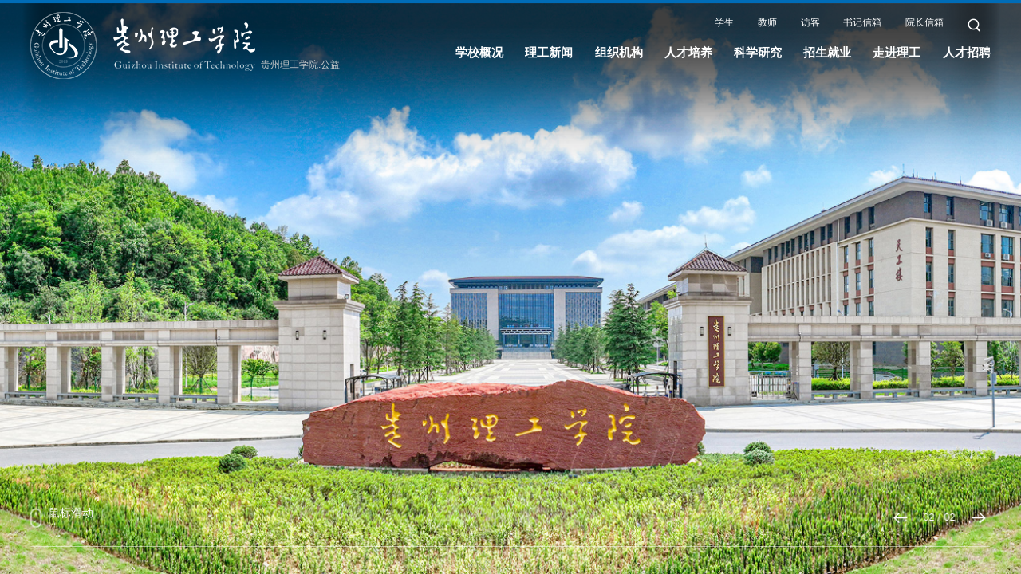

--- FILE ---
content_type: text/html
request_url: https://www.git.edu.cn/
body_size: 17845
content:
<!DOCTYPE html>
<html lang="en">

<head>
    <meta charset="UTF-8">
    <meta http-equiv="X-UA-Compatible" content="IE=edge">
    <meta name="format-detection" content="telephone=no,email=no,adress=no">
    <meta http-equiv="X-UA-Compatible" content="IE=edge,chrome=1">
    <meta name="viewport" content="width=device-width,initial-scale=1.0,maximum-scale=1.0,user-scalable=0">
    <title>贵州理工学院</title><meta name="pageType" content="1">
<meta name="pageTitle" content="贵州理工学院">
<META Name="keywords" Content="贵州理工学院" />

    
    <meta name="description" content="" />
    <meta name="author" content="Miso" />
    <meta name="mobile-web-app-capable" content="yes">
    <link rel="icon" sizes="192x192" href="images/favicon.png">
    <!-- Add to homescreen for Safari on iOS -->
    <meta name="apple-mobile-web-app-capable" content="yes">
    <meta name="apple-mobile-web-app-status-bar-style" content="black">
    <meta name="apple-mobile-web-app-title" content="" />
    <link rel="apple-touch-icon-precomposed" href="images/favicon.png">
    <!-- Tile icon for Win8 (144x144 + tile color) -->
    <meta name="msapplication-TileImage" content="images/favicon.png">
    <meta name="msapplication-TileColor" content="">
    <!-- Set render engine for 360 browser -->
    <meta name="renderer" content="webkit">
    <link rel="stylesheet" href="css/reset.css">
    <link rel="stylesheet" href="css/a_animate.css">
    <link rel="stylesheet" href="css/swiper.min.css">
    <link rel="stylesheet" href="css/slick.css">
    <link rel="stylesheet" href="css/style2.css">
    <!--[if lt IE 10]>
    <script type="text/javascript">
        var str = "你的浏览器版本太低了,请更新至IE10 及 IE10 以上版本:(";
        var str2 = "推荐使用:<a href='' target='_blank' style='color:blue;'>谷歌</a>,"
                + "<a href='' target='_blank' style='color:blue;'>火狐</a>,"
                + "其他双核极速模式";
        document.writeln("<pre style='text-align:center;color:#fff;background-color:#0cc; height:100%;border:0;position:fixed;top:0;left:0;width:100%;z-index:1234;font-size:28px !important;'>" +
                "<h2 style='padding-top:200px;margin:0;line-height:35px;font-size:28px;'><strong>" + str + "<br/></strong></h2><h2>" +
                str2 + "</h2><h2 style='margin:0;line-height:35px;font-size:28px;'><strong>如果你的使用的是双核浏览器,请切换到极速模式访问<br/></strong></h2></pre>");
        document.execCommand("Stop");
    </script>
[endif]-->
<!--Announced by Visual SiteBuilder 9-->
<script language="javascript" src="_sitegray/_sitegray.js"></script>
<!-- CustomerNO:7765626265723230657a47535350574200050000465c -->
<link rel="stylesheet" type="text/css" href="index.vsb.css" />
<script type="text/javascript" src="/system/resource/js/counter.js"></script>
<script type="text/javascript">_jsq_(1001,'/index.jsp',-1,1981929845)</script>
</head>

<body>
    <div class="zspctp">
        <script language="javascript" src="/system/resource/js/dynclicks.js"></script>   
</SCRIPT>
    </div>

    <div class="body_h">
        <section class="header_box">
            <section class="header_box_li">
                <header id="header">
                    <div class="wp">
                        <div id="logo">
                            
<!-- 网站logo图片地址请在本组件"内容配置-网站logo"处填写 -->
<a href="index.htm">
<img class="img1" src="images/logo.png" alt="">
</a>
<a href="index.htm">
<p style="color: #cbcbcb;">贵州理工学院.公益</p>
</a>
                        </div>

                        <div class="right">
                            <div class="header_top">
                                <div class="list_box0">
                                    <script language="javascript" src="/system/resource/js/openlink.js"></script>    <div class="li">
        <a href="jsrk/xs.htm" title="" onclick="_addDynClicks(&#34;wburl&#34;, 1981929845, 73910)">
           
            学生
        </a>
    </div>
    <div class="li">
        <a href="jsrk/js.htm" title="" onclick="_addDynClicks(&#34;wburl&#34;, 1981929845, 73911)">
           
            教师
        </a>
    </div>
    <div class="li">
        <a href="https://fkxt.git.edu.cn/h5/pages/index/index?company_id=1" title="" onclick="_addDynClicks(&#34;wburl&#34;, 1981929845, 106230)">
           
            访客
        </a>
    </div>
    <div class="li">
        <a href="xx_ldxxtjxjy.jsp?urltype=tree.TreeTempUrl&amp;wbtreeid=1093" title="" onclick="_addDynClicks(&#34;wburl&#34;, 1981929845, 73913)">
           
            书记信箱
        </a>
    </div>
    <div class="li">
        <a href="xx_yzxxtjxjy.jsp?urltype=tree.TreeTempUrl&amp;wbtreeid=1094" title="" onclick="_addDynClicks(&#34;wburl&#34;, 1981929845, 73914)">
           
            院长信箱
        </a>
    </div>

                                    <div class="li">
                                        <a href="javascript:;" class="search_btn">
                                            <img src="images/ser.png" alt="" class="img1">
                                        </a>
                                    </div>
                                </div>

                            </div>
                            <div class="right-b">
                                <nav id="nav">
    <ul>
                                   <li>
                                        <a href="xxgk2/xxjj.htm" title="学校概况">
                                            <h3>学校概况</h3>
                                        </a>
                                        <div class="sub">
                                            <div class="box">
                                                <a href="xxgk2/xxjj.htm" title="学校简介">学校简介</a>
                                                <a href="xxgk2/xxzc.htm" title="学校章程">学校章程</a>
                                                <a href="xxgk2/xrld.htm" title="现任领导">现任领导</a>
                                            </div>
                                        </div>
                                    </li>
                                   <li>
                                        <a href="http://news.git.edu.cn" title="理工新闻">
                                            <h3>理工新闻</h3>
                                        </a>
                                    </li>
                                   <li>
                                        <a href="zzjg.htm" title="组织机构">
                                            <h3>组织机构</h3>
                                        </a>
                                        <div class="sub">
                                            <div class="box">
                                                <a href="zzjg/glyfwjg.htm" title="管理与服务机构">管理与服务机构</a>
                                                <a href="zzjg/jxykyjg.htm" title="教学与科研机构">教学与科研机构</a>
                                            </div>
                                        </div>
                                    </li>
                                   <li>
                                        <a href="rcpy/szdw.htm" title="人才培养">
                                            <h3>人才培养</h3>
                                        </a>
                                        <div class="sub">
                                            <div class="box">
                                                <a href="rcpy/rcpygk.htm" title="人才培养概况">人才培养概况</a>
                                                <a href="https://www.git.edu.cn/jwc/" title="本科生教育">本科生教育</a>
                                                <a href="https://www.git.edu.cn/gjjy/" title="国际生教育">国际生教育</a>
                                                <a href="https://www.git.edu.cn/cjc/" title="继续教育">继续教育</a>
                                            </div>
                                        </div>
                                    </li>
                                   <li>
                                        <a href="kxyj/kygk.htm" title="科学研究">
                                            <h3>科学研究</h3>
                                        </a>
                                        <div class="sub">
                                            <div class="box">
                                                <a href="https://www.git.edu.cn/kyc/" title="科研服务">科研服务</a>
                                            </div>
                                        </div>
                                    </li>
                                   <li>
                                        <a href="https://www.git.edu.cn/zs/" title="招生就业">
                                            <h3>招生就业</h3>
                                        </a>
                                        <div class="sub">
                                            <div class="box">
                                                <a href="https://www.git.edu.cn/zs/" title="招生">招生</a>
                                                <a href="https://gzlgxy.bysjy.com.cn/" title="就业">就业</a>
                                            </div>
                                        </div>
                                    </li>
                                   <li>
                                        <a href="zjlg/xybs.htm" title="走进理工">
                                            <h3>走进理工</h3>
                                        </a>
                                        <div class="sub">
                                            <div class="box">
                                                <a href="zjlg/xybs.htm" title="校园标识">校园标识</a>
                                                <a href="zjlg/xysh.htm" title="校园生活">校园生活</a>
                                                <a href="zjlg/xyfg.htm" title="校园风光">校园风光</a>
                                                <a href="zjlg/xydt.htm" title="校园地图">校园地图</a>
                                            </div>
                                        </div>
                                    </li>
                                   <li>
                                        <a href="rczp.htm" title="人才招聘">
                                            <h3>人才招聘</h3>
                                        </a>
                                    </li>
    </ul>
</nav>
                            </div>
                        </div>
                    </div>
                    <i class="line_bot"></i>
                </header>
            </section>
        </section>


        <!--wap header-->
        <section class="m_header_box">
            <header id="m_header">
                <div id="logo">
                    
<!-- 网站logo图片地址请在本组件"内容配置-网站logo"处填写 -->
<a href="index.htm">
<img class="img1" src="images/logo.png" alt="">
</a>
<a href="index.htm">
<p style="color: #cbcbcb;">贵州理工学院.公益</p>
</a>
                </div>

                <div id="nav_btn_box">
                    <aside id="nav_btn">
                        <div class="point" name="1" id="mbtn"> <span class="navbtn"></span> </div>
                    </aside>
                </div>
            </header>
        </section>

        <nav id="m_nav">
            <div class="wap_search">
                <!-- 3.1.3版本 -->



<script language="javascript" src="/system/resource/js/base64.js"></script><script language="javascript" src="/system/resource/js/jquery/jquery-latest.min.js"></script><script language="javascript" src="/system/resource/vue/vue.js"></script><script language="javascript" src="/system/resource/vue/bluebird.min.js"></script><script language="javascript" src="/system/resource/vue/axios.js"></script><script language="javascript" src="/system/resource/vue/polyfill.js"></script><script language="javascript" src="/system/resource/vue/token.js"></script><LINK href="/system/resource/vue/static/element/index.css" type="text/css" rel="stylesheet"><script language="javascript" src="/system/resource/vue/static/element/index.js"></script><script language="javascript" src="/system/resource/vue/static/public.js"></script><script language="javascript" src="/system/resource/openapp/search/js/containsHtmlTags.js"></script><script language="javascript" src="/system/resource/openapp/search/layui/layui.js"></script><style>
    #appu5 .qwss{
        height: 31px;
        font-size: 12px;
        min-width: 190px;
        max-width: 600px;
        width: 60%;
        margin-top: -15px;
        outline: none;
        padding-left: 10px;
        border-radius: 2px;
        border: 1px solid #e4e7ed;}
    #appu5 .tj{
        padding-left: 6px;
        letter-spacing: 5px;
        color: white;
        min-width: 53px;
        max-width: 150px;
        height: 32px;
        border: 0;
        border-radius: 2px;
        background-color: #1890FF;
        position: relative;
        top: 1px;
        width: 20%;
        margin-top: -15px;}
</style>
<div id="divu5"></div>
<script type="text/html" id="htmlu5">
    <div id="appu5">
        <div v-if="!isError" class="header-search">
                <input type="text" class="input" placeholder="请输入搜索关键词" autocomplete=off v-model=query.keyWord @keyup.enter="onSubmit">
                <button type="submit" class="btn_blue" value="" v-on:click="onSubmit()"></button>

        </div>
        <div v-if="isError" style="color: #b30216; font-size:18px;text-align: center;padding:20px;">
            应用维护中！
        </div>
    </div>
</script>
<script>
    $("#divu5").html($("#htmlu5").text());
</script>
<script>
    var appOwner = "1981929845";
    var token = gettoken(10);
    var urlPrefix = "/aop_component/";

    jQuery.support.cors = true;
    $.ajaxSetup({
        beforeSend: function (request, settings) {
            request.setRequestHeader("Authorization", token);
            request.setRequestHeader("owner", appOwner);
        }
    });

    new Vue({
        el: "#appu5",
        data: function () {
            return {
                query: {
                    keyWord: "",//搜索关键词
                    owner: appOwner,
                    token: token,
                    urlPrefix: urlPrefix,
                    lang:"i18n_zh_CN"
                },
                isError: false
            }
        },
        mounted: function () {
            var _this = this;
            // _this.init();
        },
        methods: {
            init: function(){
                $.ajax({
                    url: "/aop_component//webber/search/test",
                    type: "get",
                    success: function (response) {
                        if (response.code == "0000") {
                        } else if (response.code == "220") {
                            _this.isError = true;
                            console.log(response);
                        } else if (!response.code) {
                            _this.isError = true;
                            console.log(response);
                        }
                    },
                    error: function (response) {
                        _this.isError = true;
                    }
                });
            },
            onSubmit: function (e) {
                var url = "/aop_views/search/modules/resultpc/soso.html";
                if ("10" == "1" || "10" == "2") {
                    url = "" + url;
                }
                var _this = this;
                var query = _this.query;
                if (url.indexOf("?") > -1) {
                    url = url.split("?")[0];
                }
                if (query.keyWord) {
                    var query = new Base64().encode(JSON.stringify(query));
                    window.open(url + "?query=" + query);
                } else {
                    alert("请填写搜索内容")
                }
            },
        }
    })
</script>

<script>
   var appElementu5 = document.querySelector("#appu5");
   if (appElementu5 && appElementu5.__vue__) {

   } else {
      $("#divu5").html($("#htmlu5").text());
      var appOwner = "1981929845";   
      var urlPrefix = "/aop_component/";
      var ifLogin="";
      var token = ifLogin=='true'?gettoken(10, true).trim():'tourist';
      if (containsHtmlTags(token) || !token) { 
         token = 'tourist';
      }
      jQuery.support.cors = true;
      $.ajaxSetup({
        beforeSend: function (request, settings) {
            request.setRequestHeader("Authorization", token);
            request.setRequestHeader("owner", appOwner);
        }
      });
      var queryInfou5 = {
        query: {
            keyWord: "",//搜索关键词
            owner: appOwner,
            token: token,
            urlPrefix: urlPrefix,
            lang:"i18n_zh_CN"
        },
        isError: false
      };
      function keyUpFunu5(e){
        var theEvent = e || window.event;
        var keyCode = theEvent.keyCode || theEvent.which || theEvent.charCode;
        if(keyCode == 13){
          onSubmitu5();
        }
      };

      function onSubmitu5(e) {
        queryInfou5.query.keyWord= $("#appu5  .qwss").val();
        
        var url = "/aop_views/search/modules/resultpc/soso.html";      
        if ("10" == "1" || "10" == "2") {
           url = "" + url;
        }
        var query = queryInfou5.query;
        if (url.indexOf("?") > -1) {
            url = url.split("?")[0];
        }
        if (query.keyWord) {
            var query = new Base64().encode(JSON.stringify(query));
            window.open(url + "?query=" + query);
        } else {
            alert("请填写搜索内容")
        }
      };
   }
</script>
            </div>

            <ul class="list_box_nav_mobile">
                            <li class="on">
                <div class="con">
                    <a class="a" href="index.htm" title="网站首页">网站首页</a>
                    <i></i>
                </div>
                <div class="list">
                    <a href="index/lgxw1.htm" title="理工新闻">理工新闻</a>
                    <a href="index/tzgg.htm" title="通知公告">通知公告</a>
                    <a href="index/jxky.htm" title="教学科研">教学科研</a>
                    <a href="index/mtlg.htm" title="媒体理工">媒体理工</a>
                    <a href="index/rmlg.htm" title="融媒理工">融媒理工</a>
                    <a href="index/ztzl.htm" title="专题专栏">专题专栏</a>
                    <a href="xx_ldxxtjxjy.jsp?urltype=tree.TreeTempUrl&wbtreeid=1093" title="书记信箱">书记信箱</a>
                    <a href="xx_yzxxtjxjy.jsp?urltype=tree.TreeTempUrl&wbtreeid=1094" title="院长信箱">院长信箱</a>
                </div>
            </li>
            <li>
                <div class="con">
                    <a class="a" href="xxgk2/xxjj.htm" title="学校概况">学校概况</a>
                    <i></i>
                </div>
                <div class="list">
                    <a href="xxgk2/xxjj.htm" title="学校简介">学校简介</a>
                    <a href="xxgk2/xxzc.htm" title="学校章程">学校章程</a>
                    <a href="xxgk2/xrld.htm" title="现任领导">现任领导</a>
                </div>
            </li>
            <li>
                <div class="con">
                    <a class="a" href="http://news.git.edu.cn" title="理工新闻">理工新闻</a>
                    
                </div>
            </li>
            <li>
                <div class="con">
                    <a class="a" href="zzjg.htm" title="组织机构">组织机构</a>
                    <i></i>
                </div>
                <div class="list">
                    <a href="zzjg/glyfwjg.htm" title="管理与服务机构">管理与服务机构</a>
                    <a href="zzjg/jxykyjg.htm" title="教学与科研机构">教学与科研机构</a>
                </div>
            </li>
            <li>
                <div class="con">
                    <a class="a" href="rcpy/szdw.htm" title="人才培养">人才培养</a>
                    <i></i>
                </div>
                <div class="list">
                    <a href="rcpy/rcpygk.htm" title="人才培养概况">人才培养概况</a>
                    <a href="https://www.git.edu.cn/jwc/" title="本科生教育">本科生教育</a>
                    <a href="https://www.git.edu.cn/gjjy/" title="国际生教育">国际生教育</a>
                    <a href="https://www.git.edu.cn/cjc/" title="继续教育">继续教育</a>
                </div>
            </li>
            <li>
                <div class="con">
                    <a class="a" href="kxyj/kygk.htm" title="科学研究">科学研究</a>
                    <i></i>
                </div>
                <div class="list">
                    <a href="https://www.git.edu.cn/kyc/" title="科研服务">科研服务</a>
                </div>
            </li>
            <li>
                <div class="con">
                    <a class="a" href="https://www.git.edu.cn/zs/" title="招生就业">招生就业</a>
                    <i></i>
                </div>
                <div class="list">
                    <a href="https://www.git.edu.cn/zs/" title="招生">招生</a>
                    <a href="https://gzlgxy.bysjy.com.cn/" title="就业">就业</a>
                </div>
            </li>
            <li>
                <div class="con">
                    <a class="a" href="zjlg/xybs.htm" title="走进理工">走进理工</a>
                    <i></i>
                </div>
                <div class="list">
                    <a href="zjlg/xybs.htm" title="校园标识">校园标识</a>
                    <a href="zjlg/xysh.htm" title="校园生活">校园生活</a>
                    <a href="zjlg/xyfg.htm" title="校园风光">校园风光</a>
                    <a href="zjlg/xydt.htm" title="校园地图">校园地图</a>
                </div>
            </li>
            <li>
                <div class="con">
                    <a class="a" href="rczp.htm" title="人才招聘">人才招聘</a>
                    
                </div>
            </li>
            <li>
                <div class="con">
                    <a class="a" href="xxgk1/gzzd.htm" title="信息公开">信息公开</a>
                    <i></i>
                </div>
                <div class="list">
                    <a href="xxgk1/ndbg.htm" title="年度报告">年度报告</a>
                    <a href="xxgk1/gzzd.htm" title="规章制度">规章制度</a>
                </div>
            </li>
            <li>
                <div class="con">
                    <a class="a" href="shpg.htm" title="审核评估">审核评估</a>
                    
                </div>
            </li>

            </ul>
            <div class="list_box0">
                    <div class="li">
        <a href="jsrk/xs.htm" title="" onclick="_addDynClicks(&#34;wburl&#34;, 1981929845, 73910)">
            学生
        </a>
    </div>
    <div class="li">
        <a href="jsrk/js.htm" title="" onclick="_addDynClicks(&#34;wburl&#34;, 1981929845, 73911)">
            教师
        </a>
    </div>
    <div class="li">
        <a href="https://fkxt.git.edu.cn/h5/pages/index/index?company_id=1" title="" onclick="_addDynClicks(&#34;wburl&#34;, 1981929845, 106230)">
            访客
        </a>
    </div>
    <div class="li">
        <a href="xx_ldxxtjxjy.jsp?urltype=tree.TreeTempUrl&amp;wbtreeid=1093" title="" onclick="_addDynClicks(&#34;wburl&#34;, 1981929845, 73913)">
            书记信箱
        </a>
    </div>
    <div class="li">
        <a href="xx_yzxxtjxjy.jsp?urltype=tree.TreeTempUrl&amp;wbtreeid=1094" title="" onclick="_addDynClicks(&#34;wburl&#34;, 1981929845, 73914)">
            院长信箱
        </a>
    </div>

            </div>
        </nav>

        <div class="search-dialog-box">
            <div class="search-bg"></div>
            <div class="search-dialog">
                <div class="search-inner">
                    <div class="wrap-inner">
                        <!-- 3.1.3版本 -->



<style>
    #appu8 .qwss{
        height: 31px;
        font-size: 12px;
        min-width: 190px;
        max-width: 600px;
        width: 60%;
        margin-top: -15px;
        outline: none;
        padding-left: 10px;
        border-radius: 2px;
        border: 1px solid #e4e7ed;}
    #appu8 .tj{
        padding-left: 6px;
        letter-spacing: 5px;
        color: white;
        min-width: 53px;
        max-width: 150px;
        height: 32px;
        border: 0;
        border-radius: 2px;
        background-color: #1890FF;
        position: relative;
        top: 1px;
        width: 20%;
        margin-top: -15px;}
</style>
<div id="divu8"></div>
<script type="text/html" id="htmlu8">
    <div id="appu8">
        <div v-if="!isError" class="search f-cb">
                        <div class="search-input f-cb clearfix">
                            <input type="text" placeholder="请输入搜索关键字" autocomplete=off v-model=query.keyWord @keyup.enter="onSubmit">
                            <input type="submit" value="" v-on:click="onSubmit()">
                            <a href="javascript:;" class="clear-btn"></a>
                        </div>
        </div>
        <div v-if="isError" style="color: #b30216; font-size:18px;text-align: center;padding:20px;">
            应用维护中！
        </div>
    </div>
</script>
<script>
    $("#divu8").html($("#htmlu8").text());
</script>
<script>
    var appOwner = "1981929845";
    var token = gettoken(10);
    var urlPrefix = "/aop_component/";

    jQuery.support.cors = true;
    $.ajaxSetup({
        beforeSend: function (request, settings) {
            request.setRequestHeader("Authorization", token);
            request.setRequestHeader("owner", appOwner);
        }
    });

    new Vue({
        el: "#appu8",
        data: function () {
            return {
                query: {
                    keyWord: "",//搜索关键词
                    owner: appOwner,
                    token: token,
                    urlPrefix: urlPrefix,
                    lang:"i18n_zh_CN"
                },
                isError: false
            }
        },
        mounted: function () {
            var _this = this;
            // _this.init();
        },
        methods: {
            init: function(){
                $.ajax({
                    url: "/aop_component//webber/search/test",
                    type: "get",
                    success: function (response) {
                        if (response.code == "0000") {
                        } else if (response.code == "220") {
                            _this.isError = true;
                            console.log(response);
                        } else if (!response.code) {
                            _this.isError = true;
                            console.log(response);
                        }
                    },
                    error: function (response) {
                        _this.isError = true;
                    }
                });
            },
            onSubmit: function (e) {
                var url = "/aop_views/search/modules/resultpc/soso.html";
                if ("10" == "1" || "10" == "2") {
                    url = "" + url;
                }
                var _this = this;
                var query = _this.query;
                if (url.indexOf("?") > -1) {
                    url = url.split("?")[0];
                }
                if (query.keyWord) {
                    var query = new Base64().encode(JSON.stringify(query));
                    window.open(url + "?query=" + query);
                } else {
                    alert("请填写搜索内容")
                }
            },
        }
    })
</script>

<script>
   var appElementu8 = document.querySelector("#appu8");
   if (appElementu8 && appElementu8.__vue__) {

   } else {
      $("#divu8").html($("#htmlu8").text());
      var appOwner = "1981929845";   
      var urlPrefix = "/aop_component/";
      var ifLogin="";
      var token = ifLogin=='true'?gettoken(10, true).trim():'tourist';
      if (containsHtmlTags(token) || !token) { 
         token = 'tourist';
      }
      jQuery.support.cors = true;
      $.ajaxSetup({
        beforeSend: function (request, settings) {
            request.setRequestHeader("Authorization", token);
            request.setRequestHeader("owner", appOwner);
        }
      });
      var queryInfou8 = {
        query: {
            keyWord: "",//搜索关键词
            owner: appOwner,
            token: token,
            urlPrefix: urlPrefix,
            lang:"i18n_zh_CN"
        },
        isError: false
      };
      function keyUpFunu8(e){
        var theEvent = e || window.event;
        var keyCode = theEvent.keyCode || theEvent.which || theEvent.charCode;
        if(keyCode == 13){
          onSubmitu8();
        }
      };

      function onSubmitu8(e) {
        queryInfou8.query.keyWord= $("#appu8  .qwss").val();
        
        var url = "/aop_views/search/modules/resultpc/soso.html";      
        if ("10" == "1" || "10" == "2") {
           url = "" + url;
        }
        var query = queryInfou8.query;
        if (url.indexOf("?") > -1) {
            url = url.split("?")[0];
        }
        if (query.keyWord) {
            var query = new Base64().encode(JSON.stringify(query));
            window.open(url + "?query=" + query);
        } else {
            alert("请填写搜索内容")
        }
      };
   }
</script>
                    </div>
                </div>
            </div>
            <a href="javascript:;" class="pub-close">
                <span class="bg"></span>

                <i></i>
            </a>
        </div>
        <!--============================头部 结束=============================-->

        <div class="main-visual-wrapper banner">
            <section class="swiper-box1 main-visual-slider">
                                <div class="swiper-container">
                <div class="swiper-wrapper">
                    <div class="swiper-slide main-visual-item">
                        <a class="slide-inner" href="" onclick="_addDynClicks(&#34;wbimage&#34;, 1981929845, 1017842)">
                            <div class="visual-img imged" style="background: url(images/weixintupian_20251103184955_32_72.jpg) no-repeat;">
                                <img src="images/weixintupian_20251103184955_32_72.jpg" alt="" />
                            </div>
                        </a>
                    </div>
                    <div class="swiper-slide main-visual-item">
                        <a class="slide-inner" href="#" onclick="_addDynClicks(&#34;wbimage&#34;, 1981929845, 77835)">
                            <div class="visual-img imged" style="background: url(images/banner20240606-2.jpg) no-repeat;">
                                <img src="images/banner20240606-2.jpg" alt="" />
                            </div>
                        </a>
                    </div>
                </div>
                <div class="ban-dot flex">
                    <div class="bb"><a href="javascript:;" class="flex"><span><img src="images/shubiao.png" alt=""></span>鼠标滑动</a></div>
                    <div class="arrow flex">
                        <div class="swiper-button-prev arror"><img src="images/prev.png" alt=""></div>
                        <div class="swiper-pagination cir"></div>
                        <div class="swiper-button-next arror"><img src="images/prev.png" alt=""></div>
                    </div>
                </div>
            </div>
            </section>
        </div>
    </div>
    <div class="body_b">
        <!--============================主体 开始=============================-->
        <div class="home1">
            <div class="wp">

                <div class="home1-t flex">
                    <div class="left">

<script language="javascript" src="/system/resource/js/centerCutImg.js"></script><script language="javascript" src="/system/resource/js/ajax.js"></script>                        <div class="title title-w flex">
                            <div class="h3 wl">
                                <h3 class="">理工新闻</h3>
                                <p class="wl">NEWS</p>
                            </div>
                            
                        </div>
<ul class="h1-s">
                        <li>
                            <a href="info/1016/23402.htm" target="_blank" title="学校获批四门国家级一流本科课程" class="">
                                <div class="scale">
                                    <div class="imged" style="background: url(virtual_attach_file.vsb?afc=5U8QC7LmLaLNUDMQzVkMmLiMRWfMRVqVLNLiL7LYU4r7nml0gihFp2hmCIa0n1hVM1h2LSy4U8WVLNWVnNM7M7MRozL8LzliMzVkollaUzAFnmAfLmGiLlVFLlQ7UNUJqjfjo4OeoDbT6D6X6R-aLmL0qIbtpYyxLYyxLYbw62p8c&oid=1981929845&e=.jpg) no-repeat;">
                                        <img src="virtual_attach_file.vsb?afc=5U8QC7LmLaLNUDMQzVkMmLiMRWfMRVqVLNLiL7LYU4r7nml0gihFp2hmCIa0n1hVM1h2LSy4U8WVLNWVnNM7M7MRozL8LzliMzVkollaUzAFnmAfLmGiLlVFLlQ7UNUJqjfjo4OeoDbT6D6X6R-aLmL0qIbtpYyxLYyxLYbw62p8c&oid=1981929845&e=.jpg" alt="">
                                    </div>
                                </div>
                                <div class="con">
                                    <h3 class="l1 txt1">学校获批四门国家级一流本科课程</h3>
                                    <h4 class="l2 p1">近日，教育部发布《教育部关于公布第三批国家级一流本科课程认定结果的通知》（教高函〔2025〕9号），我校4门课程获批认定为第三批国家级一流本科课程。其中线下课程1门，线上线下混合式课程3门。    课程是人才培养的核心要素，是落实立德树人根本任务的关键抓手。一直以来，学校高度重视课程建设，开展系列课堂教学革命，持续深化课程内涵建设。截至目前，累计获批国家级一流本科课程7门，省级“金课”85门，形成了国家级、省级、校级三级联动的课程建设体系。学校将充分发挥一流课程的示范引领作用，...</h4>
                                    <p class="">2025-12-30</p>
                                </div>
                            </a>
                        </li>
</ul><script>_showDynClickBatch(['dynclicks_u10_23402'],[23402],"wbnews", 1981929845)</script>
</div>

                    <div class="home1-r">

                        <div class="right">

<ul>
                        <li>
                            <a href="info/1016/23442.htm" target="_blank" title="省卫生健康委与贵州理工学院签订战略合作协议">
                                <div class="con">
                                    <p class="">2026-01-13</p>
                                    <h3 class="l2 txt1">省卫生健康委与贵州理工学院签订战略合作协议</h3>
                                </div>
                            </a>
                        </li>
                        <li>
                            <a href="info/1016/23432.htm" target="_blank" title="贵州理工学院“理工科技大讲堂”首期开讲—— 涂宗财教授把脉学科与科研高质量发展">
                                <div class="con">
                                    <p class="">2026-01-13</p>
                                    <h3 class="l2 txt1">贵州理工学院“理工科技大讲堂”首期开讲—— 涂宗财教授把脉学科与科研高质量发展</h3>
                                </div>
                            </a>
                        </li>
                        <li>
                            <a href="info/1016/23372.htm" target="_blank" title="学校党委常委会召开会议传达学习贯彻省委经济工作会议精神">
                                <div class="con">
                                    <p class="">2025-12-25</p>
                                    <h3 class="l2 txt1">学校党委常委会召开会议传达学习贯彻省委经济工作会议精神</h3>
                                </div>
                            </a>
                        </li>
                        <li>
                            <a href="info/1016/23342.htm" target="_blank" title="赋能教练员队伍！全省111名学员齐聚我校参与羽毛球培训">
                                <div class="con">
                                    <p class="">2025-12-23</p>
                                    <h3 class="l2 txt1">赋能教练员队伍！全省111名学员齐聚我校参与羽毛球培训</h3>
                                </div>
                            </a>
                        </li>
                        <li>
                            <a href="info/1016/23332.htm" target="_blank" title="北京工业大学副校长陈树君一行来校交流指导">
                                <div class="con">
                                    <p class="">2025-12-20</p>
                                    <h3 class="l2 txt1">北京工业大学副校长陈树君一行来校交流指导</h3>
                                </div>
                            </a>
                        </li>
</ul><script>_showDynClickBatch(['dynclicks_u11_23402','dynclicks_u11_23442','dynclicks_u11_23432','dynclicks_u11_23372','dynclicks_u11_23342','dynclicks_u11_23332'],[23402,23442,23432,23372,23342,23332],"wbnews", 1981929845)</script>
</div>
                        <div class="mid">

<ul>
                        <li>
                            <a href="info/1016/23442.htm" target="_blank" title="省卫生健康委与贵州理工学院签订战略合作协议">
                                <div class="scale">
                                    <div class="imged" style="background: url(virtual_attach_file.vsb?afc=5Um-CiMm-boRVknQzUDnlLYLNU4oznqRoln7MzGaL874UmC0gihFp2hmCIa0oShRnSysUShfM7W2L8rVU4M2oln7Lm9YUzNZLmNboRQVM46FoRQRn7WfMzMFL4A7nzLJqjfjo4OeoDbT6D6X6R-aLmL0qIbtpYyxLYyxLYbw62p8c&oid=1981929845&e=.jpg) no-repeat;">
                                        <img src="virtual_attach_file.vsb?afc=5Um-CiMm-boRVknQzUDnlLYLNU4oznqRoln7MzGaL874UmC0gihFp2hmCIa0oShRnSysUShfM7W2L8rVU4M2oln7Lm9YUzNZLmNboRQVM46FoRQRn7WfMzMFL4A7nzLJqjfjo4OeoDbT6D6X6R-aLmL0qIbtpYyxLYyxLYbw62p8c&oid=1981929845&e=.jpg" alt="">
                                    </div>
                                </div>
                                <div class="con">
                                    <p class="">2026-01-13</p>
                                    <h3 class="l2 txt1">省卫生健康委与贵州理工学院签订战略合作协议</h3>
                                </div>
                            </a>
                        </li>
                        <li>
                            <a href="info/1016/23432.htm" target="_blank" title="贵州理工学院“理工科技大讲堂”首期开讲—— 涂宗财教授把脉学科与科研高质量发展">
                                <div class="scale">
                                    <div class="imged" style="background: url(images/default.jpg) no-repeat;">
                                        <img src="images/default.jpg" alt="">
                                    </div>
                                </div>
                                <div class="con">
                                    <p class="">2026-01-13</p>
                                    <h3 class="l2 txt1">贵州理工学院“理工科技大讲堂”首期开讲—— 涂宗财教授把脉学科与科研高质量发展</h3>
                                </div>
                            </a>
                        </li>
                        <li>
                            <a href="info/1016/23372.htm" target="_blank" title="学校党委常委会召开会议传达学习贯彻省委经济工作会议精神">
                                <div class="scale">
                                    <div class="imged" style="background: url(virtual_attach_file.vsb?afc=5LR7C4Uz-4L8laLQRLiol7Znm-bnllqsMzUsLmLaMz-Pnll0gihFp2hmCIa0oSy4LYyaokyDL7MfU4-ZMzfVo774MR9bLRV7o7Q7LNUDMNrFnm-PozlPMRfFM7CbMzGJqjfjo4OeoDbT6D6X6R-aLmL0qIbtpYyxLYyxLYbw62p8c&oid=1981929845&e=.jpg) no-repeat;">
                                        <img src="virtual_attach_file.vsb?afc=5LR7C4Uz-4L8laLQRLiol7Znm-bnllqsMzUsLmLaMz-Pnll0gihFp2hmCIa0oSy4LYyaokyDL7MfU4-ZMzfVo774MR9bLRV7o7Q7LNUDMNrFnm-PozlPMRfFM7CbMzGJqjfjo4OeoDbT6D6X6R-aLmL0qIbtpYyxLYyxLYbw62p8c&oid=1981929845&e=.jpg" alt="">
                                    </div>
                                </div>
                                <div class="con">
                                    <p class="">2025-12-25</p>
                                    <h3 class="l2 txt1">学校党委常委会召开会议传达学习贯彻省委经济工作会议精神</h3>
                                </div>
                            </a>
                        </li>
                        <li>
                            <a href="info/1016/23342.htm" target="_blank" title="赋能教练员队伍！全省111名学员齐聚我校参与羽毛球培训">
                                <div class="scale">
                                    <div class="imged" style="background: url(virtual_attach_file.vsb?afc=5UmACkM4MfUN-PMQRG8nzLsLmU4UzGqPLl-bU4fRLl7snRN0gihFp2hmCIa0MkhRUShVLSy4Uz-bnRL4M8CiUNLaLmNDozfkU8-4LRvbMNMFL7CYMm62LNQFL4CPozvJqjfjo4OeoDbT6D6X6R-aLmL0qIbtpYyxLYyxLYbw62p8c&oid=1981929845&e=.jpg) no-repeat;">
                                        <img src="virtual_attach_file.vsb?afc=5UmACkM4MfUN-PMQRG8nzLsLmU4UzGqPLl-bU4fRLl7snRN0gihFp2hmCIa0MkhRUShVLSy4Uz-bnRL4M8CiUNLaLmNDozfkU8-4LRvbMNMFL7CYMm62LNQFL4CPozvJqjfjo4OeoDbT6D6X6R-aLmL0qIbtpYyxLYyxLYbw62p8c&oid=1981929845&e=.jpg" alt="">
                                    </div>
                                </div>
                                <div class="con">
                                    <p class="">2025-12-23</p>
                                    <h3 class="l2 txt1">赋能教练员队伍！全省111名学员齐聚我校参与羽毛球培训</h3>
                                </div>
                            </a>
                        </li>
                        <li>
                            <a href="info/1016/23332.htm" target="_blank" title="北京工业大学副校长陈树君一行来校交流指导">
                                <div class="scale">
                                    <div class="imged" style="background: url(virtual_attach_file.vsb?afc=5Ll7CZLR7bMmr2UQNlYLR7YMmNbLznq7L4CYLN-4L8UiUmL0gihFp2hmCIa0nkyaoShRUShkM4l4UmlbnmMVL7C8ozvZL8CaoR7iM7LPnmQFMRn2oRQkoznFMlLDL4vJqjfjo4OeoDbT6D6X6R-aLmL0qIbtpYyxLYyxLYbw62p8c&oid=1981929845&e=.jpg) no-repeat;">
                                        <img src="virtual_attach_file.vsb?afc=5Ll7CZLR7bMmr2UQNlYLR7YMmNbLznq7L4CYLN-4L8UiUmL0gihFp2hmCIa0nkyaoShRUShkM4l4UmlbnmMVL7C8ozvZL8CaoR7iM7LPnmQFMRn2oRQkoznFMlLDL4vJqjfjo4OeoDbT6D6X6R-aLmL0qIbtpYyxLYyxLYbw62p8c&oid=1981929845&e=.jpg" alt="">
                                    </div>
                                </div>
                                <div class="con">
                                    <p class="">2025-12-20</p>
                                    <h3 class="l2 txt1">北京工业大学副校长陈树君一行来校交流指导</h3>
                                </div>
                            </a>
                        </li>
                        <li>
                            <a href="info/1016/23302.htm" target="_blank" title="贵州理工学院第三届教职工代表大会暨第三届工会会员代表大会召开">
                                <div class="scale">
                                    <div class="imged" style="background: url(virtual_attach_file.vsb?afc=5U46C2MzUaM8nfLQ8rkLllZUNWRoR-q8nz7DMRLiozUbMmv0gihFp2hmCIa0Lky4oSyYLky4nzf2UNUbLzNsn778Uz-ZMRUZUzvZM7WRoRVFUz7bnzvPUzfFLlWfM4GJqjfjo4OeoDbT6D6X6R-aLmL0qIbtpYyxLYyxLYbw62p8c&oid=1981929845&e=.jpg) no-repeat;">
                                        <img src="virtual_attach_file.vsb?afc=5U46C2MzUaM8nfLQ8rkLllZUNWRoR-q8nz7DMRLiozUbMmv0gihFp2hmCIa0Lky4oSyYLky4nzf2UNUbLzNsn778Uz-ZMRUZUzvZM7WRoRVFUz7bnzvPUzfFLlWfM4GJqjfjo4OeoDbT6D6X6R-aLmL0qIbtpYyxLYyxLYbw62p8c&oid=1981929845&e=.jpg" alt="">
                                    </div>
                                </div>
                                <div class="con">
                                    <p class="">2025-12-17</p>
                                    <h3 class="l2 txt1">贵州理工学院第三届教职工代表大会暨第三届工会会员代表大会召开</h3>
                                </div>
                            </a>
                        </li>
                        <li>
                            <a href="info/1016/23282.htm" target="_blank" title="省委组织部、省工信厅赴贵州理工学院开展专题调研交流">
                                <div class="scale">
                                    <div class="imged" style="background: url(virtual_attach_file.vsb?afc=5L4QCVo7VfUzGZnQRvaUz67UmVRnlnq7Lz-ZnzlYLmvso7l0gihFp2hmCIa0USyDMYy8LkhVUNVRL4GPM4AVM7LZoRT7o7W7MRC4L4CiUlrFLR9DnNLaL4TFLl-bnlLJqjfjo4OeoDbT6D6X6R-aLmL0qIbtpYyxLYyxLYbw62p8c&oid=1981929845&e=.jpg) no-repeat;">
                                        <img src="virtual_attach_file.vsb?afc=5L4QCVo7VfUzGZnQRvaUz67UmVRnlnq7Lz-ZnzlYLmvso7l0gihFp2hmCIa0USyDMYy8LkhVUNVRL4GPM4AVM7LZoRT7o7W7MRC4L4CiUlrFLR9DnNLaL4TFLl-bnlLJqjfjo4OeoDbT6D6X6R-aLmL0qIbtpYyxLYyxLYbw62p8c&oid=1981929845&e=.jpg" alt="">
                                    </div>
                                </div>
                                <div class="con">
                                    <p class="">2025-12-12</p>
                                    <h3 class="l2 txt1">省委组织部、省工信厅赴贵州理工学院开展专题调研交流</h3>
                                </div>
                            </a>
                        </li>
                        <li>
                            <a href="info/1016/23212.htm" target="_blank" title="微专业 “数字贸易与商务”解码“跨境电商”">
                                <div class="scale">
                                    <div class="imged" style="background: url(virtual_attach_file.vsb?afc=5nN-CPnmQRLlLiUQNLYMN-sUNMknmvqbnz9boR7aMzlDnmN0gihFp2hmCIa0LYhknShfnShRnRQRM4GPUmAVM8MfU4Gaoln7MzGYUzWfMzQFnNC8oRU4MmnFMR-iMmLJqjfjo4OeoDbT6D6X6R-aLmL0qIbtpYyxLYyxLYbw62p8c&oid=1981929845&e=.jpg) no-repeat;">
                                        <img src="virtual_attach_file.vsb?afc=5nN-CPnmQRLlLiUQNLYMN-sUNMknmvqbnz9boR7aMzlDnmN0gihFp2hmCIa0LYhknShfnShRnRQRM4GPUmAVM8MfU4Gaoln7MzGYUzWfMzQFnNC8oRU4MmnFMR-iMmLJqjfjo4OeoDbT6D6X6R-aLmL0qIbtpYyxLYyxLYbw62p8c&oid=1981929845&e=.jpg" alt="">
                                    </div>
                                </div>
                                <div class="con">
                                    <p class="">2025-12-05</p>
                                    <h3 class="l2 txt1">微专业 “数字贸易与商务”解码“跨境电商”</h3>
                                </div>
                            </a>
                        </li>
</ul>
<div class="s1-md-prev"></div>
<div class="s1-md-next"></div><script>_showDynClickBatch(['dynclicks_u12_23402','dynclicks_u12_23442','dynclicks_u12_23432','dynclicks_u12_23372','dynclicks_u12_23342','dynclicks_u12_23332','dynclicks_u12_23302','dynclicks_u12_23282','dynclicks_u12_23212'],[23402,23442,23432,23372,23342,23332,23302,23282,23212],"wbnews", 1981929845)</script>
</div>
                        <div class="title title-w flex">
                            <div class="more"><a href="index/lgxw1.htm" class="flex" target=""><img src="images/more2.png" alt="">查看更多</a></div>
                        </div>
                    </div>
                </div>
            </div>
        </div>

        <!-- h8 -->
        <div class="home8 wl">
            <div class="wp">
                <div class="title flex wow" data-aos="fade-up">
                    <div class="h3 wl">
                        <h3 class="">时政要闻</h3>
                        <p class="wl">Political News</p>
                    </div>
                    <div class="more"><a href="index/szyw.htm" class="flex" target=""><img src="images/more.png" alt="">查看更多</a></div>
                </div>
                <div class="home8-t wow" data-aos="fade-up">
                    

<ul class="flex">
                    <li>
                        <a href="https://mp.weixin.qq.com/s/ddygrF1MH4yPiaU8RwX_UQ" target="_blank" title="教育部等6部门发文，加强新时代高校青年教师队伍建设" class="wl">
                            <div class="scale">
                                <div class="imged" style="background: url() no-repeat; display:none">
                                    <img src="" alt="">
                                </div>
                            </div>
                            <div class="con">
                                <p>2025-11-06</p>
                                <h3 class="l2 txt1">教育部等6部门发文，加强新时代高校青年教师队伍建设</h3>
                            </div>
                        </a>
                    </li>
                    <li>
                        <a href="https://www.gov.cn/yaowen/liebiao/202510/content_7045444.htm" target="_blank" title="中国共产党第二十届中央委员会第四次全体会议公报" class="wl">
                            <div class="scale">
                                <div class="imged" style="background: url() no-repeat; display:none">
                                    <img src="" alt="">
                                </div>
                            </div>
                            <div class="con">
                                <p>2025-10-23</p>
                                <h3 class="l2 txt1">中国共产党第二十届中央委员会第四次全体会议公报</h3>
                            </div>
                        </a>
                    </li>
                    <li>
                        <a href="https://article.xuexi.cn/articles/index.html?art_id=3153708990815450406&item_id=3153708990815450406&reedit_timestamp=1759409267000&to_audit_timestamp=2025-10-02+20%3A47%3A47&study_style_id=feeds_default&related_id=11523561522538271319&related_type=0&ref_r" target="_blank" title="习近平给天津大学全体师生回信强调 聚焦国家重大战略需求提高人才培养质量 更好服务经济社会发展" class="wl">
                            <div class="scale">
                                <div class="imged" style="background: url() no-repeat; display:none">
                                    <img src="" alt="">
                                </div>
                            </div>
                            <div class="con">
                                <p>2025-10-03</p>
                                <h3 class="l2 txt1">习近平给天津大学全体师生回信强调 聚焦国家重大战略需求提高...</h3>
                            </div>
                        </a>
                    </li>
                    <li>
                        <a href="https://article.xuexi.cn/articles/index.html?art_id=1803444886373174658&item_id=1803444886373174658&study_style_id=feeds_default&pid=&ptype=-1&source=share&share_to=wx_single" target="_blank" title="习近平：中华民族共同体的形成和发展是人心所向、大势所趋、历史必然" class="wl">
                            <div class="scale">
                                <div class="imged" style="background: url() no-repeat; display:none">
                                    <img src="" alt="">
                                </div>
                            </div>
                            <div class="con">
                                <p>2025-09-30</p>
                                <h3 class="l2 txt1">习近平：中华民族共同体的形成和发展是人心所向、大势所趋、...</h3>
                            </div>
                        </a>
                    </li>
</ul><script>_showDynClickBatch(['dynclicks_u13_22672','dynclicks_u13_22512','dynclicks_u13_22522','dynclicks_u13_22532'],[22672,22512,22522,22532],"wbnews", 1981929845)</script>

                </div>
            </div>
        </div>

        <!-- home2 -->
        <div class="home2 wl">
            <div class="wp">
                <div class="title flex wow" data-aos="fade-up">
                    <div class="h3 wl">
                        <h3 class="">通知公告</h3>
                        <p class="wl">NOTICE</p>
                    </div>
                    <div class="more"><a href="index/tzgg.htm" class="flex" target=""><img src="images/more2.png" alt="">查看更多</a></div>
                </div>
                <div class="home2-t wow" data-aos="fade-up">
                    

                <div class="swiper-container">
                    <ul class="swiper-wrapper">
                       <li class="swiper-slide">
                            <a href="info/1018/23352.htm" title="贵州理工学院2025年度高校教师系列职称评审结果公示" class="flex wl" target="_blank">
                                <div class="date">
                                    <span>23</span>
                                    <p>2025-12</p>
                                </div>
                                <div class="con">
                                    <h3 class="l2 txt1">贵州理工学院2025年度高校教师系列职称评审结果公示</h3>
                                    <h4 class="l3 p1"> 按照贵州省人力资源和社会保障厅、贵州省教育厅有关工作要求，根据《贵州理工学院2025年度高校教师系列职称评审工作方案》（贵理工发〔2025〕65号）规定，我校认真组织开展了2025年度高校教师系列专业技术职务任职资格评审工作。经学校职评办政策性审查，并经2025年12月23日贵州理工学院高校教师系列专业技术职务任职资...</h4>
                                </div>
                            </a>
                        </li>
                       <li class="swiper-slide">
                            <a href="info/1018/22172.htm" title="贵州省2026年度定向部分省属高校选调优秀毕业生公告" class="flex wl" target="_blank">
                                <div class="date">
                                    <span>13</span>
                                    <p>2025-10</p>
                                </div>
                                <div class="con">
                                    <h3 class="l2 txt1">贵州省2026年度定向部分省属高校选调优秀毕业生公告</h3>
                                    <h4 class="l3 p1">为加强我省干部队伍建设，引进和储备一批党政机关高素质人才，经研究，决定开展2026年度定向部分省属高校选调优秀毕业生工作。现将有关事宜公告如下。一、选调对象及职位（一）选调对象贵州大学、贵州师范大学、贵州民族大学、贵州财经大学、贵州医科大学、贵州中医药大学、遵义医科大学、贵州师范学院、贵州理工学院、...</h4>
                                </div>
                            </a>
                        </li>
                       <li class="swiper-slide">
                            <a href="info/1018/20552.htm" title="意见征集！为“十五五”发展规划建言献策" class="flex wl" target="_blank">
                                <div class="date">
                                    <span>19</span>
                                    <p>2025-08</p>
                                </div>
                                <div class="con">
                                    <h3 class="l2 txt1">意见征集！为“十五五”发展规划建言献策</h3>
                                    <h4 class="l3 p1">为深入贯彻落实党的二十大精神和《教育强国建设规划纲要（2024—2035年）》，全面建设区域有影响力的理工类大学，为做好贵州理工学院“十五五”发展规划编制工作，决定现面向全体师生员工、校友和社会各界人士等征集意见和建议。“十五五”时期（2026—2030年）是我国全面推进教育强国建设的关键战略机遇期，也是学校实...</h4>
                                </div>
                            </a>
                        </li>
                       <li class="swiper-slide">
                            <a href="info/1018/19492.htm" title="贵州理工学院2025年拟推荐申报本科新增专业的公示" class="flex wl" target="_blank">
                                <div class="date">
                                    <span>22</span>
                                    <p>2025-07</p>
                                </div>
                                <div class="con">
                                    <h3 class="l2 txt1">贵州理工学院2025年拟推荐申报本科新增专业的公示</h3>
                                    <h4 class="l3 p1">根据《普通高等学校本科专业类教学质量国家标准》、《教育部高等教育司关于开展2025年度普通高等学校本科专业设置工作的通知》（教高司函〔2025〕3号）、《省教育厅办公室关于做好2025年度贵州省普通高校本科专业设置工作的通知》等相关要求，经相关学院申报、学校组织论证、审议，结合学校实际情况，拟推荐机器人工程专...</h4>
                                </div>
                            </a>
                        </li>
                       <li class="swiper-slide">
                            <a href="info/1018/17082.htm" title="“乡愁印迹——贵州村史村事”征文启动 | 诚邀各界人士踊跃投稿 共绘贵州美丽乡村画卷" class="flex wl" target="_blank">
                                <div class="date">
                                    <span>15</span>
                                    <p>2025-07</p>
                                </div>
                                <div class="con">
                                    <h3 class="l2 txt1">“乡愁印迹——贵州村史村事”征文启动 | 诚邀各界人士踊跃投稿 共绘贵...</h3>
                                    <h4 class="l3 p1">为深入学习贯彻习近平新时代中国特色社会主义思想，奋力打造习近平文化思想生动实践地，加快建设多彩贵州文化强省，今年3月，“乡愁印迹——贵州村史村事”征文活动面向全国征集作品，目前征文仍在火热进行中，诚邀各界人士踊跃投稿。该活动由贵州省委宣传部指导，贵州省作家协会、贵州省教育厅、团省委主办，各市州党委...</h4>
                                </div>
                            </a>
                        </li>
                       <li class="swiper-slide">
                            <a href="info/1018/13322.htm" title="&quot;十严禁“换届纪律要求" class="flex wl" target="_blank">
                                <div class="date">
                                    <span>03</span>
                                    <p>2025-07</p>
                                </div>
                                <div class="con">
                                    <h3 class="l2 txt1">"十严禁“换届纪律要求</h3>
                                    <h4 class="l3 p1">​</h4>
                                </div>
                            </a>
                        </li>
                       <li class="swiper-slide">
                            <a href="info/1018/19462.htm" title="第十九届“挑战杯”贵州省大学生课外学术科技作品竞赛国赛名单公示" class="flex wl" target="_blank">
                                <div class="date">
                                    <span>24</span>
                                    <p>2025-06</p>
                                </div>
                                <div class="con">
                                    <h3 class="l2 txt1">第十九届“挑战杯”贵州省大学生课外学术科技作品竞赛国赛名单公示</h3>
                                    <h4 class="l3 p1">公示为深入学习贯彻党的二十大和二十届二中、三中全会精神，贯彻落实习近平总书记在贵州考察时的重要讲话精神，一体推进教育发展、科技创新、人才培养，强化创新驱动，进一步引导广大高校学生努力培养科学精神和科学态度，积极学习科学知识和科学方法为我省加快传统产业转型升级，积极发展战略性新兴产业，做强做优数字...</h4>
                                </div>
                            </a>
                        </li>
                       <li class="swiper-slide">
                            <a href="info/1018/13482.htm" title="贵州理工学院关于征求深入贯彻中央八项规定精神学习教育意见建议的公告" class="flex wl" target="_blank">
                                <div class="date">
                                    <span>13</span>
                                    <p>2025-06</p>
                                </div>
                                <div class="con">
                                    <h3 class="l2 txt1">贵州理工学院关于征求深入贯彻中央八项规定精神学习教育意见建议的公告</h3>
                                    <h4 class="l3 p1">为全面落实“开门教育”要求，一体推进“学查改”，推动学校深入贯彻中央八项规定精神学习教育走深走实，确保学习教育取得实效，现通过设置意见箱、开通电子邮箱等方式，面向全校师生公开征求有关意见和建议。一、征求内容（一）学校在坚持党的全面领导，始终坚持社会主义办学方向，落实立德树人根本任务，坚持教育为人...</h4>
                                </div>
                            </a>
                        </li>
                    </ul>
                </div>
                <div class="cir swiper-scrollbar"></div><script>_showDynClickBatch(['dynclicks_u14_23352','dynclicks_u14_22172','dynclicks_u14_20552','dynclicks_u14_19492','dynclicks_u14_17082','dynclicks_u14_13322','dynclicks_u14_19462','dynclicks_u14_13482'],[23352,22172,20552,19492,17082,13322,19462,13482],"wbnews", 1981929845)</script>

                </div>
            </div>
        </div>
        <!-- home3 -->
        <div class="home3 wl">
            <div class="wp">
                <div class="title flex wow" data-aos="fade-up">
                    <div class="h3 wl">
                        <h3 class="">教学科研</h3>
                        <p class="wl">research</p>
                    </div>
                    <div class="more"><a href="index/jxky.htm" class="flex" target=""><img src="images/more.png" alt="">查看更多</a></div>
                </div>
            </div>
            <div class="home3-t wow" data-aos="fade-up">
                

            <div class="swiper-container">
                <ul class="swiper-wrapper">
                   <li class="swiper-slide">
                        <a href="info/1171/23422.htm" title="交通工程学院科研团队在揭示碳酸盐岩骨料表面矿物分布及其对沥青-集料界面黏附性影响机制方面取得重要进展" target="_blank">
                        
                            <div class="pic wl">
                                <div class="scale">
                                    <div class="imged" style="background: url(virtual_attach_file.vsb?afc=5UlMCkozT7Uln7LQ4fRnzWVUmN8LmTq2MmGYMzGsLN-DnmG0gihFp2hmCIa0n1ysUShRL1ybLzQ7UlVRUllYnlUPU4vsnRlaM4GYolWRUNQFo7LaUl-YLz6FMNCioSbaptveo4OeptrsQDT8LmGYLYhXptQ0gY84gY84gtA8pUpcc&oid=1981929845&e=.png) no-repeat;">
                                        <img src="virtual_attach_file.vsb?afc=5UlMCkozT7Uln7LQ4fRnzWVUmN8LmTq2MmGYMzGsLN-DnmG0gihFp2hmCIa0n1ysUShRL1ybLzQ7UlVRUllYnlUPU4vsnRlaM4GYolWRUNQFo7LaUl-YLz6FMNCioSbaptveo4OeptrsQDT8LmGYLYhXptQ0gY84gY84gtA8pUpcc&oid=1981929845&e=.png" alt="">
                                    </div>
                                </div>
                            </div>
                            <div class="con wl">
                                <h3 class="l3 txt1">交通工程学院科研团队在揭示碳酸盐岩骨料表面矿物分布及其对...</h3>
                            </div>
                        </a>
                    </li>
                   <li class="swiper-slide">
                        <a href="info/1171/19772.htm" title="化学工程学院符远翔团队的关于第一性原理计算研究金属有机框架及其衍生物在电化学能源转换与存储领域取得新进展" target="_blank">
                        
                            <div class="pic wl">
                                <div class="scale">
                                    <div class="imged" style="background: url(virtual_attach_file.vsb?afc=5LRNCaMm9Yo7-DUQzC4UmfVLzA7M77q8UNLaoRvDL4QfLlL0gihFp2hmCIa0LYyiM1ybMSybMzUZozAkL87DUm7bU8M7LRLboRVfM4MVnRAFMRMVLNQRoRrFLzNbozNJqjfjo4OeoDbT6D6X6R-aLmL0qIbtpYyxLYyxLYbw62p8c&oid=1981929845&e=.jpg) no-repeat;">
                                        <img src="virtual_attach_file.vsb?afc=5LRNCaMm9Yo7-DUQzC4UmfVLzA7M77q8UNLaoRvDL4QfLlL0gihFp2hmCIa0LYyiM1ybMSybMzUZozAkL87DUm7bU8M7LRLboRVfM4MVnRAFMRMVLNQRoRrFLzNbozNJqjfjo4OeoDbT6D6X6R-aLmL0qIbtpYyxLYyxLYbw62p8c&oid=1981929845&e=.jpg" alt="">
                                    </div>
                                </div>
                            </div>
                            <div class="con wl">
                                <h3 class="l3 txt1">化学工程学院符远翔团队的关于第一性原理计算研究金属有机框...</h3>
                            </div>
                        </a>
                    </li>
                   <li class="swiper-slide">
                        <a href="info/1171/11694.htm" title="赵宏龙发表学术论文《CoCrCuFeNi高熵合金与Inconel600 高温合金扩散焊组织演变与力学性能研究》" target="_blank">
                        
                            <div class="pic wl">
                                <div class="scale">
                                    <div class="imged" style="background: url(virtual_attach_file.vsb?afc=5nllC8LlUiU4lsoQlrkLzLsLlUPL8WqVnRU4UN-PM8CaU8C0gihFp2hmCIa0MkhVMkyDMSysLzARU4WkMNCinm6fnR-DM46VnNQ2M8CsnlWFMz6VMRNbL8nFLNCPMR-Jv2bjo4OeoDbT6D6X6R-aLmL0qIbtpYyxLYyxLYbw62p8c&oid=1981929845&e=.png) no-repeat;">
                                        <img src="virtual_attach_file.vsb?afc=5nllC8LlUiU4lsoQlrkLzLsLlUPL8WqVnRU4UN-PM8CaU8C0gihFp2hmCIa0MkhVMkyDMSysLzARU4WkMNCinm6fnR-DM46VnNQ2M8CsnlWFMz6VMRNbL8nFLNCPMR-Jv2bjo4OeoDbT6D6X6R-aLmL0qIbtpYyxLYyxLYbw62p8c&oid=1981929845&e=.png" alt="">
                                    </div>
                                </div>
                            </div>
                            <div class="con wl">
                                <h3 class="l3 txt1">赵宏龙发表学术论文《CoCrCuFeNi高熵合金与Inconel600 高温合...</h3>
                            </div>
                        </a>
                    </li>
                   <li class="swiper-slide">
                        <a href="info/1171/11680.htm" title="材料与能源工程学院李娟老师在《Welding in the World》发表学术论文" target="_blank">
                        
                            <div class="pic wl">
                                <div class="scale">
                                    <div class="imged" style="background: url(virtual_attach_file.vsb?afc=5nz7C4M7L4oRGZMQznknln7oznVo7CqYLRnknl-bnRNDLN70gihFp2hmCIa0nkhVL1h7UShVozAVn77ZLlCYMlQ7nmr2UNW2nzrfLR-inlWFM7n7MmrVLm6FLl7sLNLJv2bjo4OeoDbT6D6X6R-aLmL0qIbtpYyxLYyxLYbw62p8c&oid=1981929845&e=.png) no-repeat;">
                                        <img src="virtual_attach_file.vsb?afc=5nz7C4M7L4oRGZMQznknln7oznVo7CqYLRnknl-bnRNDLN70gihFp2hmCIa0nkhVL1h7UShVozAVn77ZLlCYMlQ7nmr2UNW2nzrfLR-inlWFM7n7MmrVLm6FLl7sLNLJv2bjo4OeoDbT6D6X6R-aLmL0qIbtpYyxLYyxLYbw62p8c&oid=1981929845&e=.png" alt="">
                                    </div>
                                </div>
                            </div>
                            <div class="con wl">
                                <h3 class="l3 txt1">材料与能源工程学院李娟老师在《Welding in the World》发表...</h3>
                            </div>
                        </a>
                    </li>
                   <li class="swiper-slide">
                        <a href="info/1171/11544.htm" title="理学院王江老师在《PCCP》和《JCP》分别发表科研论文" target="_blank">
                        
                            <div class="pic wl">
                                <div class="scale">
                                    <div class="imged" style="background: url(virtual_attach_file.vsb?afc=5M8WC7nmQ2M4l4MQ8UPMlC4LRlYU4TqVMNMVLmAfnmGsMmN0gihFp2hmCIa0MSyPokh7n1yYLmW7L4N4Lz-YMzARLRARLmN8Ll-4nRTRMNnFn7LPUzl4n7nFL4lbM7LJv2bjo4OeoDbT6D6X6R-aLmL0qIbtpYyxLYyxLYbw62p8c&oid=1981929845&e=.png) no-repeat;">
                                        <img src="virtual_attach_file.vsb?afc=5M8WC7nmQ2M4l4MQ8UPMlC4LRlYU4TqVMNMVLmAfnmGsMmN0gihFp2hmCIa0MSyPokh7n1yYLmW7L4N4Lz-YMzARLRARLmN8Ll-4nRTRMNnFn7LPUzl4n7nFL4lbM7LJv2bjo4OeoDbT6D6X6R-aLmL0qIbtpYyxLYyxLYbw62p8c&oid=1981929845&e=.png" alt="">
                                    </div>
                                </div>
                            </div>
                            <div class="con wl">
                                <h3 class="l3 txt1">理学院王江老师在《PCCP》和《JCP》分别发表科研论文</h3>
                            </div>
                        </a>
                    </li>
                   <li class="swiper-slide">
                        <a href="info/1171/11581.htm" title="贵州理工学院联合贵阳精一科技有限公司牵头主持国家行业标准《高纯工业品四氯化钛》发布" target="_blank">
                        
                            <div class="pic wl">
                                <div class="scale">
                                    <div class="imged" style="background: url(virtual_attach_file.vsb?afc=5nRLCanlQVMlCZnQ7CZnRC4M8CbLNLq4L47DLN-bUzGYUzU0gihFp2hmCIa0okhkUYybLYhfozNDUlL8MR7DL4VfUmvbMzrkUzr2M4r7LRTFnzL4UmT7UzfFLz7YnzUJv2bjo4OeoDbT6D6X6R-aLmL0qIbtpYyxLYyxLYbw62p8c&oid=1981929845&e=.png) no-repeat;">
                                        <img src="virtual_attach_file.vsb?afc=5nRLCanlQVMlCZnQ7CZnRC4M8CbLNLq4L47DLN-bUzGYUzU0gihFp2hmCIa0okhkUYybLYhfozNDUlL8MR7DL4VfUmvbMzrkUzr2M4r7LRTFnzL4UmT7UzfFLz7YnzUJv2bjo4OeoDbT6D6X6R-aLmL0qIbtpYyxLYyxLYbw62p8c&oid=1981929845&e=.png" alt="">
                                    </div>
                                </div>
                            </div>
                            <div class="con wl">
                                <h3 class="l3 txt1">贵州理工学院联合贵阳精一科技有限公司牵头主持国家行业标准...</h3>
                            </div>
                        </a>
                    </li>
                   <li class="swiper-slide">
                        <a href="info/1171/10990.htm" title="自然科学三等奖：具有聚集诱导发光性能的pH响应聚合物的合成与性能研究" target="_blank">
                        
                            <div class="pic wl">
                                <div class="scale">
                                    <div class="imged" style="background: url(virtual_attach_file.vsb?afc=5LNlCZMNnkU87soQRWVMllsLz-8M4CqaLRC4nzUYU8C8LmC0gihFp2hmCIa0nSh7M1ysn1hVMR-ZnmQkU47DUzLbLml8L7rfMRLDUml8nRfFnNLZU8-YnRQFLzG4LRLJqjfTQ4Oeo4xJQ56jq5UYLR-4gDTJQty0gzL0gzLJqdpnx&oid=1981929845&e=.jpeg) no-repeat;">
                                        <img src="virtual_attach_file.vsb?afc=5LNlCZMNnkU87soQRWVMllsLz-8M4CqaLRC4nzUYU8C8LmC0gihFp2hmCIa0nSh7M1ysn1hVMR-ZnmQkU47DUzLbLml8L7rfMRLDUml8nRfFnNLZU8-YnRQFLzG4LRLJqjfTQ4Oeo4xJQ56jq5UYLR-4gDTJQty0gzL0gzLJqdpnx&oid=1981929845&e=.jpeg" alt="">
                                    </div>
                                </div>
                            </div>
                            <div class="con wl">
                                <h3 class="l3 txt1">自然科学三等奖：具有聚集诱导发光性能的pH响应聚合物的合成...</h3>
                            </div>
                        </a>
                    </li>
                   <li class="swiper-slide">
                        <a href="info/1171/10474.htm" title="贵州磷石膏研究院科研团队在发光材料领域研究成果发表在国际期刊《Journal of Alloys and Compounds》" target="_blank">
                        
                            <div class="pic wl">
                                <div class="scale">
                                    <div class="imged" style="background: url(virtual_attach_file.vsb?afc=5MzvC8M8l8M4C8MQ46RoRGDUmlYoR6qkLln2Mm7ZLRvDUzN0gihFp2hmCIa0Lky4L1ybU1hfol7sUlUbLmMkMNW2LmTRM4M7M7lYLl74LRQFolU4UmMfUmWFLNCiMmCJv2bjo4OeoDbT6D6X6R-aLmL0qIbtpYyxLYyxLYbw62p8c&oid=1981929845&e=.png) no-repeat;">
                                        <img src="virtual_attach_file.vsb?afc=5MzvC8M8l8M4C8MQ46RoRGDUmlYoR6qkLln2Mm7ZLRvDUzN0gihFp2hmCIa0Lky4L1ybU1hfol7sUlUbLmMkMNW2LmTRM4M7M7lYLl74LRQFolU4UmMfUmWFLNCiMmCJv2bjo4OeoDbT6D6X6R-aLmL0qIbtpYyxLYyxLYbw62p8c&oid=1981929845&e=.png" alt="">
                                    </div>
                                </div>
                            </div>
                            <div class="con wl">
                                <h3 class="l3 txt1">贵州磷石膏研究院科研团队在发光材料领域研究成果发表在国际...</h3>
                            </div>
                        </a>
                    </li>
                </ul>
                <div class="arrow flex">
                    <div class="arror swiper-button-prev"></div>
                    <span></span>
                    <div class="arror swiper-button-next"></div>
                </div>
            </div><script>_showDynClickBatch(['dynclicks_u15_23422','dynclicks_u15_19772','dynclicks_u15_11694','dynclicks_u15_11680','dynclicks_u15_11544','dynclicks_u15_11581','dynclicks_u15_10990','dynclicks_u15_10474'],[23422,19772,11694,11680,11544,11581,10990,10474],"wbnews", 1981929845)</script>

            </div>
        </div>
        <!-- home4 -->
        <div class="home4">
            <div class="wp">
                <div class="title flex wow" data-aos="fade-up">
                    <div class="h3 wl">
                        <h3 class="">数据理工</h3>
                        <p class="wl">DATA</p>
                    </div>
                </div>
                <div class="home4-t wow" data-aos="zoom-in">
                    

                <div class="swiper-container">
                    <ul class="swiper-wrapper">
                       <li class="swiper-slide">
                            <a href="javascript:;" class="wl">
                                <div class="con wl">
                                    <div class="img wl">
                                        <p><span class="sz">2013</span>年</p>
                                        <p class="l1">学校建校</p>
                                        <p class="l1"></p>
                                    </div>
                                </div>
                            </a>
                        </li>
                       <li class="swiper-slide">
                            <a href="javascript:;" class="wl">
                                <div class="con wl">
                                    <div class="img wl">
                                        <p><span class="sz">880+</span>人</p>
                                        <p class="l1">教职工</p>
                                        <p class="l1"></p>
                                    </div>
                                </div>
                            </a>
                        </li>
                       <li class="swiper-slide">
                            <a href="javascript:;" class="wl">
                                <div class="con wl">
                                    <div class="img wl">
                                        <p><span class="sz">12000+</span>人</p>
                                        <p class="l1">在校学生</p>
                                        <p class="l1"></p>
                                    </div>
                                </div>
                            </a>
                        </li>
                       <li class="swiper-slide">
                            <a href="javascript:;" class="wl">
                                <div class="con wl">
                                    <div class="img wl">
                                        <p><span class="sz">19</span>个</p>
                                        <p class="l1">学院</p>
                                        <p class="l1"></p>
                                    </div>
                                </div>
                            </a>
                        </li>
                       <li class="swiper-slide">
                            <a href="javascript:;" class="wl">
                                <div class="con wl">
                                    <div class="img wl">
                                        <p><span class="sz">41</span>个</p>
                                        <p class="l1">本科专业</p>
                                        <p class="l1"></p>
                                    </div>
                                </div>
                            </a>
                        </li>
                       <li class="swiper-slide">
                            <a href="javascript:;" class="wl">
                                <div class="con wl">
                                    <div class="img wl">
                                        <p><span class="sz">2</span>个</p>
                                        <p class="l1">国家级一流本科专业</p>
                                        <p class="l1"></p>
                                    </div>
                                </div>
                            </a>
                        </li>
                       <li class="swiper-slide">
                            <a href="javascript:;" class="wl">
                                <div class="con wl">
                                    <div class="img wl">
                                        <p><span class="sz">1336</span>亩</p>
                                        <p class="l1">占地面积</p>
                                        <p class="l1"></p>
                                    </div>
                                </div>
                            </a>
                        </li>
                    </ul>
                </div>
                <div class="arrow flex">
                    <div class="swiper-button-prev arror"></div>
                    <div class="swiper-pagination cir"></div>
                    <div class="swiper-button-next arror"></div>
                </div><script>_showDynClickBatch(['dynclicks_u16_10510','dynclicks_u16_10296','dynclicks_u16_10297','dynclicks_u16_10298','dynclicks_u16_10299','dynclicks_u16_10295','dynclicks_u16_10509'],[10510,10296,10297,10298,10299,10295,10509],"wbnews", 1981929845)</script>

                </div>
            </div>
        </div>
        <!-- home5 -->
        <div class="home5">
            <div class="wp">
                <div class="title flex wow" data-aos="fade-up">
                    <div class="h3 wl">
                        <h3 class="">媒体理工</h3>
                        <p class="wl">medium</p>
                    </div>
                    <div class="more"><a href="index/mtlg.htm" class="flex" target=""><img src="images/more.png" alt="">查看更多</a></div>
                </div>
                <div class="home5-t flex">
                    <div class="left wow" data-aos="fade-right">
                        

<ul class="flex">
                        <li>
                            <a href="https://share.eyesnews.cn/news/news-news_detail-news_id-11515117078880.html" title="【天眼新闻】赋能西部空天事业！省内外专家齐聚为贵州航空宇航学科 “把脉支招”" target="_blank">
                                <div class="scale">
                                    <div class="imged wl" style="background: url(virtual_attach_file.vsb?afc=5Um9C8n7LYnNlZLQmG4ozvDUln2L4GqDozvan7UaozA2Mmv0gihFp2hmCIa0UShRM1y4MShknlLsM4ffnmAfL7l8U47inlUanmNDozNPUzrFnllbnRCinzrFUzvbLNCJv2bjo4OeoDbT6D6X6R-aLmL0qIbtpYyxLYyxLYbw62p8c&oid=1981929845&e=.png) no-repeat;">
                                        <img src="virtual_attach_file.vsb?afc=5Um9C8n7LYnNlZLQmG4ozvDUln2L4GqDozvan7UaozA2Mmv0gihFp2hmCIa0UShRM1y4MShknlLsM4ffnmAfL7l8U47inlUanmNDozNPUzrFnllbnRCinzrFUzvbLNCJv2bjo4OeoDbT6D6X6R-aLmL0qIbtpYyxLYyxLYbw62p8c&oid=1981929845&e=.png" alt="">
                                    </div>
                                </div>
                                <div class="img">
                                    
                                    <img src="images/h5-p2.png" alt="">
                                    
                                    
                                      
                                       
                                        
                                        
                                        
                                      
                                 
                                    
                                </div>
                                <div class="con">
                                    <!--<p>2025-12-06</p>-->
                                    <h3 class="l1 txt1">【天眼新闻】赋能西部空天事业！省内外专家齐聚为贵州航空宇...</h3>
                                </div>
                            </a>
                        </li>
                        <li>
                            <a href="https://share.eyesnews.cn/news/news-news_detail-news_id-11515117078907.html" title="【天眼新闻】贵州理工学院：深学笃行全会精神 以理工担当绘就高质量发展新篇" target="_blank">
                                <div class="scale">
                                    <div class="imged wl" style="background: url(virtual_attach_file.vsb?afc=5MNlCDLNUZnRrVMQm7aLzCbLR-ZM4NqYUmvDLRM7LlW2LR70gihFp2hmCIa0USyiMSyaLYy4MNr7oz7anRnRUN7bM4lsUmTkMNlPMlrkozVFM8r2nmffMRTFL4GinNlJqjfjo4OeoDbT6D6X6R-aLmL0qIbtpYyxLYyxLYbw62p8c&oid=1981929845&e=.jpg) no-repeat;">
                                        <img src="virtual_attach_file.vsb?afc=5MNlCDLNUZnRrVMQm7aLzCbLR-ZM4NqYUmvDLRM7LlW2LR70gihFp2hmCIa0USyiMSyaLYy4MNr7oz7anRnRUN7bM4lsUmTkMNlPMlrkozVFM8r2nmffMRTFL4GinNlJqjfjo4OeoDbT6D6X6R-aLmL0qIbtpYyxLYyxLYbw62p8c&oid=1981929845&e=.jpg" alt="">
                                    </div>
                                </div>
                                <div class="img">
                                    
                                    <img src="images/h5-p2.png" alt="">
                                    
                                    
                                      
                                       
                                        
                                        
                                        
                                      
                                 
                                    
                                </div>
                                <div class="con">
                                    <!--<p>2025-12-04</p>-->
                                    <h3 class="l1 txt1">【天眼新闻】贵州理工学院：深学笃行全会精神 以理工担当绘就...</h3>
                                </div>
                            </a>
                        </li>
                        <li>
                            <a href="https://share.eyesnews.cn/news/news-news_detail-news_id-11515117075952.html" title="【天眼新闻】万桥飞架入戏来！杂技剧《脊梁》亮相贵州理工学院" target="_blank">
                                <div class="scale">
                                    <div class="imged wl" style="background: url(virtual_attach_file.vsb?afc=5MRLCiMm9ZMzA7UQzAVnm78M87PLzlqYUm7Pnm9ZoRvDLmG0gihFp2hmCIa0okyYLYhRM1yDUll4oRf2o7nkL4NDLlV7oRnfM49bol-aU8nFMml4UzNiMNnFLzvbnm-Jqjfjo4OeoDbT6D6X6R-aLmL0qIbtpYyxLYyxLYbw62p8c&oid=1981929845&e=.jpg) no-repeat;">
                                        <img src="virtual_attach_file.vsb?afc=5MRLCiMm9ZMzA7UQzAVnm78M87PLzlqYUm7Pnm9ZoRvDLmG0gihFp2hmCIa0okyYLYhRM1yDUll4oRf2o7nkL4NDLlV7oRnfM49bol-aU8nFMml4UzNiMNnFLzvbnm-Jqjfjo4OeoDbT6D6X6R-aLmL0qIbtpYyxLYyxLYbw62p8c&oid=1981929845&e=.jpg" alt="">
                                    </div>
                                </div>
                                <div class="img">
                                    
                                    <img src="images/h5-p2.png" alt="">
                                    
                                    
                                      
                                       
                                        
                                        
                                        
                                      
                                 
                                    
                                </div>
                                <div class="con">
                                    <!--<p>2025-12-01</p>-->
                                    <h3 class="l1 txt1">【天眼新闻】万桥飞架入戏来！杂技剧《脊梁》亮相贵州理工学院</h3>
                                </div>
                            </a>
                        </li>
</ul><script>_showDynClickBatch(['dynclicks_u17_23242','dynclicks_u17_23252','dynclicks_u17_23142'],[23242,23252,23142],"wbnews", 1981929845)</script>

                    </div>
                    <div class="right wow" data-aos="fade-left">
                        

<ul>
                        <li>
                            <a href="https://share.eyesnews.cn/news/news-news_detail-news_id-11515117078880.html" title="【天眼新闻】赋能西部空天事业！省内外专家齐聚为贵州航空宇航学科 “把脉支招”" class="flex" target="_blank">
                                <div class="scale">
                                        <div class="imged wl" style="background: url(images/h5-2.jpg) no-repeat;">
                                            <img src="images/h5-2.jpg" alt="">
                                        </div>
                                        
                                    
                                    
                                    
                                </div>
                                <div class="con wl">
                                    <p>2025-12-06</p>
                                    <h3 class="l2 txt1">【天眼新闻】赋能西部空天事业！省内外专家齐聚为贵州航空宇...</h3>
                                </div>
                            </a>
                        </li>
                        <li>
                            <a href="http://gz.people.com.cn/n2/2025/1204/c358160-41432461.html" title="【人民网】协同创新谋发展 精准帮扶促跨越 贵州理工学院举办航空宇航科学与技术学科建设交流研讨会" class="flex" target="_blank">
                                <div class="scale">
                                        <div class="imged wl" style="background: url(images/h5-7.jpg) no-repeat;">
                                            <img src="images/h5-7.jpg" alt="">
                                        </div>

                                    
                                    
                                    
                                </div>
                                <div class="con wl">
                                    <p>2025-12-05</p>
                                    <h3 class="l2 txt1">【人民网】协同创新谋发展 精准帮扶促跨越 贵州理工学院举办...</h3>
                                </div>
                            </a>
                        </li>
                        <li>
                            <a href="https://site.gog.cn/650003/20251204/10650077141778403" title="【多彩贵州】贵州理工学院：以二十届四中全会精神为指引 奋力谱写高质量发展新篇章" class="flex" target="_blank">
                                <div class="scale">
                                        <div class="imged wl" style="background: url(images/dcgz.png) no-repeat;">
                                            <img src="images/dcgz.png" alt="">
                                        </div>
                                    
                                    
                                    
                                </div>
                                <div class="con wl">
                                    <p>2025-12-05</p>
                                    <h3 class="l2 txt1">【多彩贵州】贵州理工学院：以二十届四中全会精神为指引 奋力...</h3>
                                </div>
                            </a>
                        </li>
                        <li>
                            <a href="https://share.eyesnews.cn/news/news-news_detail-news_id-11515117078907.html" title="【天眼新闻】贵州理工学院：深学笃行全会精神 以理工担当绘就高质量发展新篇" class="flex" target="_blank">
                                <div class="scale">
                                        <div class="imged wl" style="background: url(images/h5-2.jpg) no-repeat;">
                                            <img src="images/h5-2.jpg" alt="">
                                        </div>
                                        
                                    
                                    
                                    
                                </div>
                                <div class="con wl">
                                    <p>2025-12-04</p>
                                    <h3 class="l2 txt1">【天眼新闻】贵州理工学院：深学笃行全会精神 以理工担当绘就...</h3>
                                </div>
                            </a>
                        </li>
                        <li>
                            <a href="https://share.eyesnews.cn/news/news-news_detail-news_id-11515117075952.html" title="【天眼新闻】万桥飞架入戏来！杂技剧《脊梁》亮相贵州理工学院" class="flex" target="_blank">
                                <div class="scale">
                                        <div class="imged wl" style="background: url(images/h5-2.jpg) no-repeat;">
                                            <img src="images/h5-2.jpg" alt="">
                                        </div>
                                        
                                    
                                    
                                    
                                </div>
                                <div class="con wl">
                                    <p>2025-12-01</p>
                                    <h3 class="l2 txt1">【天眼新闻】万桥飞架入戏来！杂技剧《脊梁》亮相贵州理工学院</h3>
                                </div>
                            </a>
                        </li>
</ul><script>_showDynClickBatch(['dynclicks_u18_23242','dynclicks_u18_23232','dynclicks_u18_23222','dynclicks_u18_23252','dynclicks_u18_23142'],[23242,23232,23222,23252,23142],"wbnews", 1981929845)</script>

                    </div>
                </div>
            </div>
        </div>
        <!-- home6 -->
        <div class="home6 wl">
            <div class="wp">
                <div class="title flex wow" data-aos="fade-up">
                    <div class="h3 wl">
                        <a>
                            <h3 class="">融媒理工</h3>
                            <p class="wl">Financial medium</p>
                        </a>
                    </div>
                    <ul class="ul-iconsb1 flex">
                            
                    <li>
                        <div class="con">
                            <div class="icon">
                                <img src="images/wx.png" alt="">
                                
                                
                                
                            </div>
                            <div class="qrbox">
                                <div class="qr">
                                    <img src="images/erweima-wx.jpg" alt="">
                                </div>
                            </div>
                        </div>
                    </li>
                    <li>
                        <div class="con">
                            <div class="icon">
                                
                                <img src="images/wb.png" alt="">
                                
                                
                            </div>
                            <div class="qrbox">
                                <div class="qr">
                                    <img src="images/wbewm.png" alt="">
                                </div>
                            </div>
                        </div>
                    </li>
                    <li>
                        <div class="con">
                            <div class="icon">
                                
                                
                                <img src="images/dy.png" alt="">
                                
                            </div>
                            <div class="qrbox">
                                <div class="qr">
                                    <img src="images/erweima-dy.jpg" alt="">
                                </div>
                            </div>
                        </div>
                    </li>

                    </ul>
                    <div class="more"><a href="index/rmlg.htm" class="flex" target=""><img src="images/more2.png" alt="">查看更多</a></div>
                </div>
                <div class="home6-t flex">
                    

                <div class="left wow" data-aos="fade-right">
                    <ul class="flex">
                        <li>
                            <a href="https://mp.weixin.qq.com/s/q2hTQiI5dhB9qeEv-_FCLg" title="这一年 再回首‼️" target="_blank">
                                <div class="scale">
                                    <div class="imged wl" style="background: url(virtual_attach_file.vsb?afc=5LzUC8Uz9YnmVfoQzWfL8MRLmWRMRQqfUNV2LzGiUlW7ol70gihFp2hmCIa0L1yDUYyPokysMNCaL8UaozV7Lm-PnmGsM77sM4L8oRffU4AFMRC4nln7olMFMRv8nm7Jv2bjo4OeoDbT6D6X6R-aLmL0qIbtpYyxLYyxLYbw62p8c&oid=1981929845&e=.png) no-repeat;">
                                        <img src="virtual_attach_file.vsb?afc=5LzUC8Uz9YnmVfoQzWfL8MRLmWRMRQqfUNV2LzGiUlW7ol70gihFp2hmCIa0L1yDUYyPokysMNCaL8UaozV7Lm-PnmGsM77sM4L8oRffU4AFMRC4nln7olMFMRv8nm7Jv2bjo4OeoDbT6D6X6R-aLmL0qIbtpYyxLYyxLYbw62p8c&oid=1981929845&e=.png" alt="">
                                    </div>
                                </div>
                                <div class="con">
                                    <p>#微信公众号#</p>
                                    <h3 class="l1 txt1">这一年 再回首‼️</h3>
                                </div>
                            </a>
                        </li>
                        <li>
                            <a href="https://mp.weixin.qq.com/s/wztx2mRRP12yiWtz-1Wpew" title="上岸‼️一「研」为定" target="_blank">
                                <div class="scale">
                                    <div class="imged wl" style="background: url(virtual_attach_file.vsb?afc=5L4TCVnz74M8l4nQRWRLznVnNn7n7-qYMNlDoR9aU8M2Lm70gihFp2hmCIa0U1hVLYhVLYhfL4-8Lm6RnzUiUlL8UzLZM4CaM7lDozQRL4AFozvbM4NsnlQFUlCYnkbaptveo4OeptrsQDT8LmGYLYhXptQ0gY84gY84gtA8pUpcc&oid=1981929845&e=.png) no-repeat;">
                                        <img src="virtual_attach_file.vsb?afc=5L4TCVnz74M8l4nQRWRLznVnNn7n7-qYMNlDoR9aU8M2Lm70gihFp2hmCIa0U1hVLYhVLYhfL4-8Lm6RnzUiUlL8UzLZM4CaM7lDozQRL4AFozvbM4NsnlQFUlCYnkbaptveo4OeptrsQDT8LmGYLYhXptQ0gY84gY84gtA8pUpcc&oid=1981929845&e=.png" alt="">
                                    </div>
                                </div>
                                <div class="con">
                                    <p>#微信公众号#</p>
                                    <h3 class="l1 txt1">上岸‼️一「研」为定</h3>
                                </div>
                            </a>
                        </li>
                        <li>
                            <a href="https://mp.weixin.qq.com/s/CnzahCb6MVdkLzmfCMemGQ" title="降温暴击！好...l...ěng啊🥶🥶🥶" target="_blank">
                                <div class="scale">
                                    <div class="imged wl" style="background: url(virtual_attach_file.vsb?afc=5MlMCkM4QRnz7DLQmMkLz-DnmNDMlnq7nzU8U8MkoRviU490gihFp2hmCIa0oSyDoSybMkybL7laMmW2oRTfUN-sMNMVoz9iU4n2ol-sozfFU8nkLNCinm6FMzU8U4NJv2bjo4OeoDbT6D6X6R-aLmL0qIbtpYyxLYyxLYbw62p8c&oid=1981929845&e=.png) no-repeat;">
                                        <img src="virtual_attach_file.vsb?afc=5MlMCkM4QRnz7DLQmMkLz-DnmNDMlnq7nzU8U8MkoRviU490gihFp2hmCIa0oSyDoSybMkybL7laMmW2oRTfUN-sMNMVoz9iU4n2ol-sozfFU8nkLNCinm6FMzU8U4NJv2bjo4OeoDbT6D6X6R-aLmL0qIbtpYyxLYyxLYbw62p8c&oid=1981929845&e=.png" alt="">
                                    </div>
                                </div>
                                <div class="con">
                                    <p>#微信公众号#</p>
                                    <h3 class="l1 txt1">降温暴击！好...l...ěng啊🥶🥶🥶</h3>
                                </div>
                            </a>
                        </li>
                    </ul>
                </div>
                <div class="right wow" data-aos="fade-left">
                    <ul class="flex">
                        <li>
                            <a href="https://mp.weixin.qq.com/s/keYHR2m-nFku7sylWkRAyw" title="贵理工教师赛场上“燃”力全开，这份热血与敬意必须打Call！" target="_blank">
                                <div class="scale">
                                    <div class="imged wl" style="background: url(virtual_attach_file.vsb?afc=5U8-C4U4UiMmrRnQzA7nRGZL4lPn7rq2nRCiUmMknRQfnmN0gihFp2hmCIa0MYhkUSybUYyYUm7Yoz7iUmAVMmfkU8UPnR-YnRQfnmQ7LRQFnNQ2M4r7nRMFMzvanz7Jv2bjo4OeoDbT6D6X6R-aLmL0qIbtpYyxLYyxLYbw62p8c&oid=1981929845&e=.png) no-repeat;">
                                        <img src="virtual_attach_file.vsb?afc=5U8-C4U4UiMmrRnQzA7nRGZL4lPn7rq2nRCiUmMknRQfnmN0gihFp2hmCIa0MYhkUSybUYyYUm7Yoz7iUmAVMmfkU8UPnR-YnRQfnmQ7LRQFnNQ2M4r7nRMFMzvanz7Jv2bjo4OeoDbT6D6X6R-aLmL0qIbtpYyxLYyxLYbw62p8c&oid=1981929845&e=.png" alt="">
                                    </div>
                                </div>
                                <div class="con">
                                    <p>#微信公众号#</p>
                                    <h3 class="l1 txt1">贵理工教师赛场上“燃”力全开，这份热血与敬意必...</h3>
                                </div>
                            </a>
                        </li>
                        <li>
                            <a href="https://mp.weixin.qq.com/s/SO9AfCbk1bjMr5BXKKJ8yg" title="贵理工的运动DNA藏不住啦‼️" target="_blank">
                                <div class="scale">
                                    <div class="imged wl" style="background: url(virtual_attach_file.vsb?afc=5U8LCioRLinmM7oQzNsnRCbLmGZnRCq4MNUsnm6Rn7n7nR-0gihFp2hmCIa0nSysU1hVnSy8Umr2Mz74M4W2nz9bol7sMmARUmvYM49snmTFU8UinzLaL4fFoRUPnzLJv2bjo4OeoDbT6D6X6R-aLmL0qIbtpYyxLYyxLYbw62p8c&oid=1981929845&e=.png) no-repeat;">
                                        <img src="virtual_attach_file.vsb?afc=5U8LCioRLinmM7oQzNsnRCbLmGZnRCq4MNUsnm6Rn7n7nR-0gihFp2hmCIa0nSysU1hVnSy8Umr2Mz74M4W2nz9bol7sMmARUmvYM49snmTFU8UinzLaL4fFoRUPnzLJv2bjo4OeoDbT6D6X6R-aLmL0qIbtpYyxLYyxLYbw62p8c&oid=1981929845&e=.png" alt="">
                                    </div>
                                </div>
                                <div class="con">
                                    <p>#微信公众号#</p>
                                    <h3 class="l1 txt1">贵理工的运动DNA藏不住啦‼️</h3>
                                </div>
                            </a>
                        </li>
                        <li>
                            <a href="index/rmlg/yxlg.htm">
                                <div class="scale">
                                    <div class="imged wl" style="background: url(images/n-p6.jpg) no-repeat;">
                                        <img src="images/n-p6.jpg" alt="">
                                    </div>
                                </div>
                                <div class="img">
                                    <p><img src="images/h6-i.png" alt=""></p>
                                    <h3 class="l1 txt1">印象理工</h3>
                                </div>
                            </a>
                        </li>
                    </ul>
                </div><script>_showDynClickBatch(['dynclicks_u20_23392','dynclicks_u20_23262','dynclicks_u20_22842','dynclicks_u20_22752','dynclicks_u20_22742'],[23392,23262,22842,22752,22742],"wbnews", 1981929845)</script>

                </div>
            </div>
        </div>
        <!-- home7 -->
        <div class="home7 wl">
            <div class="wp">
                <div class="title flex wow" data-aos="fade-up">
                    <div class="h3 wl">
                        <h3 class="">专题专栏</h3>
                        <p class="wl">Special</p>
                    </div>
                    <!--<div class="more"><a href="" class="flex"><img src="images/more.png" alt="">查看更多</a></div>-->
                </div>
                <div class="home7-t wow" data-aos="fade-up">
                                        <div class="swiper-container">
                    <ul class="swiper-wrapper">
                        <li class="swiper-slide">
                            <a href="index/ztzl/jjddh.htm" title="" onclick="_addDynClicks(&#34;wbimage&#34;, 1981929845, 1017707)">
                                <div class="scale">
                                    <div class="imged wl" style="background: url(images/tuguaishou_hongsedaqidangzhengfengzhouenlaishishi45zhounianshoujihaibao.jpg) no-repeat;">
                                        <img src="images/tuguaishou_hongsedaqidangzhengfengzhouenlaishishi45zhounianshoujihaibao.jpg" alt="">
                                    </div>
                                </div>
                            </a>
                        </li>
                        <li class="swiper-slide">
                            <a href="index/ztzl/srgczybxgdjsxxjy.htm" title="" onclick="_addDynClicks(&#34;wbimage&#34;, 1981929845, 1017537)">
                                <div class="scale">
                                    <div class="imged wl" style="background: url(images/zybxdgd2025.png) no-repeat;">
                                        <img src="images/zybxdgd2025.png" alt="">
                                    </div>
                                </div>
                            </a>
                        </li>
                        <li class="swiper-slide">
                            <a href="index/ztzl/swgspdx_zts_bf.htm" title="" onclick="_addDynClicks(&#34;wbimage&#34;, 1981929845, 1017708)">
                                <div class="scale">
                                    <div class="imged wl" style="background: url(images/9f108d28-3c74-4df8-9b18-fc4b09a9f1bc.jpg) no-repeat;">
                                        <img src="images/9f108d28-3c74-4df8-9b18-fc4b09a9f1bc.jpg" alt="">
                                    </div>
                                </div>
                            </a>
                        </li>
                        <li class="swiper-slide">
                            <a href="index/ztzl/lldt.htm" title="" onclick="_addDynClicks(&#34;wbimage&#34;, 1981929845, 77795)">
                                <div class="scale">
                                    <div class="imged wl" style="background: url(images/imageszt40516.jpg) no-repeat;">
                                        <img src="images/imageszt40516.jpg" alt="">
                                    </div>
                                </div>
                            </a>
                        </li>
                        <li class="swiper-slide">
                            <a href="https://gzlgxy.bysjy.com.cn/" title="" onclick="_addDynClicks(&#34;wbimage&#34;, 1981929845, 77642)">
                                <div class="scale">
                                    <div class="imged wl" style="background: url(images/zt13.jpg) no-repeat;">
                                        <img src="images/zt13.jpg" alt="">
                                    </div>
                                </div>
                            </a>
                        </li>
                        <li class="swiper-slide">
                            <a href="http://58.16.50.146/Modules/Home/index.aspx" title="" onclick="_addDynClicks(&#34;wbimage&#34;, 1981929845, 77945)">
                                <div class="scale">
                                    <div class="imged wl" style="background: url(images/20240703zb.jpg) no-repeat;">
                                        <img src="images/20240703zb.jpg" alt="">
                                    </div>
                                </div>
                            </a>
                        </li>
                        <li class="swiper-slide">
                            <a href="shpg.htm" title="" onclick="_addDynClicks(&#34;wbimage&#34;, 1981929845, 77946)">
                                <div class="scale">
                                    <div class="imged wl" style="background: url(images/shpg20240705.jpg) no-repeat;">
                                        <img src="images/shpg20240705.jpg" alt="">
                                    </div>
                                </div>
                            </a>
                        </li>
                    </ul>
                </div>
                <div class="swiper-button-prev arror"><img src="images/prev.png" alt=""></div>
                <div class="swiper-button-next arror"><img src="images/prev.png" alt=""></div>
                </div>
            </div>
        </div>
        <!-- footer -->
        <div class="footer">
            <div class="wp">
                <div class="foot-b">
                    <div class="img">
                            <img src="images/f-logo.png" alt="">

                    </div>
                    <div>
                        <!-- 版权内容请在本组件"内容配置-版权"处填写 -->
<p>地址：贵州省贵阳市花溪区博士路&nbsp; 邮编：550025 电话：0851-88121166 传真：88121166</p><p>©贵州理工学院版权所有 <a href="https://beian.miit.gov.cn/" target="_self" textvalue="ICP备案号：黔ICP备13005433号-1">ICP备案号：黔ICP备13005433号-1</a></p>
                    </div>

                </div>
            </div>
        </div>

        <div class="rightFix wl">
            <ul>
            <li>
                <a href="http://ids.git.edu.cn/authserver/login?service=http%3A%2F%2Fisportal.git.edu.cn%2Flogin.portal" title="" onclick="_addDynClicks(&#34;wburl&#34;, 1981929845, 73917)">
                    <i class="i1"></i>
                    <p>OA办公</p>
                </a>
            </li>
            <li>
                <a href="https://lib.git.edu.cn/index" target="_blank" title="" onclick="_addDynClicks(&#34;wburl&#34;, 1981929845, 73918)">
                    <i class="i2"></i>
                    <p>图书馆</p>
                </a>
            </li>
            <li>
                <a href="http://mail.git.edu.cn/" title="" onclick="_addDynClicks(&#34;wburl&#34;, 1981929845, 73919)">
                    <i class="i3"></i>
                    <p>电子邮件</p>
                </a>
            </li>
            <li>
                <a href="xxgk1/gzzd.htm" title="" onclick="_addDynClicks(&#34;wburl&#34;, 1981929845, 73920)">
                    <i class="i4"></i>
                    <p>信息公开</p>
                </a>
            </li>
            <li>
                <a href="index/tzgg.htm" title="" onclick="_addDynClicks(&#34;wburl&#34;, 1981929845, 74022)">
                    <i class="i5"></i>
                    <p>通知公告</p>
                </a>
            </li>
            <li class="totop">
                <p class="flex"><img src="images/top.png" alt=""></p>
            </li>
</ul>
        </div>
    </div>
</body>
<script src="js/jquery.js"></script>
<script src="js/swiper.min.js"></script>
<script src="js/slick.min.js"></script>
<script src="js/jquery.countup.min.js"></script>
<script src="js/jquery.waypoints.min.js"></script>
<script src="js/jquery.mousewheel.js"></script>
<script src="js/a_animate.js"></script>
<script src="js/index2.js"></script>
<script src="js/public.js"></script>
<script>
    $(function () {
        // $(".body_h").addClass("showdiv");
        setTimeout(function () {
            $(".body_h").addClass("s");
        }, 500);
    });

    $(".bb").click(function () {
        $(".body_b").addClass("showdiv");//.focus();
        $(".body_h").addClass("showdiv");//.focus();
        // setTimeout(function () {
        //     $(".body_h").removeClass("showdiv");//.addClass("leave");
        // }, 500);
    })
    $(".body_h").mousewheel(function (event, delta, deltaX, deltaY) {
        if (delta < 0) {
            $(".body_b").addClass("showdiv");
            $(".body_h").addClass("showdiv");
            // setTimeout(function () {
            //     $(".body_h").removeClass("showdiv");
            // }, 500);
        }

    });
    var sw_k = 1;
    document.onkeydown = function (event) {
        var e = event || window.event || arguments.callee.caller.arguments[0];
        if ((e.keyCode == 40 || e.keyCode == 32 || e.keyCode == 34) && $(".body_h").hasClass("showdiv")) {
            sw_k = 0;
            $(".bb").click();
            $(".body_b").animate({ scrollTop: 0 }, 10);
            $(".body_b").focus();
            setTimeout(function () { sw_k = 1; }, 1000);
        }
        if ((e.keyCode == 38 || e.keyCode == 33) && $(".body_b").hasClass("showdiv") && $(".body_b").scrollTop() == 0) {
            sw_k = 0;
            $(".body_h").addClass("showdiv").focus();

            $(".body_b").removeClass("showdiv");

            if ($(".body_b").css("position") == "fixed");
            setTimeout(function () { sw_k = 1; }, 1000);
        }

    }
    $(".body_b").mousewheel(function (event, delta, deltaX, deltaY) {
        if (delta > 0 && $(".body_b").scrollTop() == 0) {

            // $(".body_h").addClass("showdiv");
            $(".body_h").removeClass("showdiv");
            $(".body_b").removeClass("showdiv");
        }

        if (deltaY < 0 && $(".body_b").scrollTop() + $(window).height() >= $(".body_b .scroll").height()) {
        }

    });
    $(".body_b").scroll(function () {
        ;
        $(".home1, .home2, .home3, .home4,.home5,.home6,.home7,.home8").each(function (index, element) {
            var e = $(this);
            var fix = parseInt(e.attr("fix"));
            if (!fix && fix != 0) { fix = $(window).height() * 6 * 0.1; }
            else { fix = $(window).height() * fix * 0.1; }
            //var h=$(window).height()-$(e).height()>0?$(window).height()-$(e).height():0;
            // console.log(fix)
            if ($(window).scrollTop() >= $(e).offset().top - fix - 110) {
                if (!$(e).find(".wow").hasClass("aos-animate")) {
                    $(e).find(".wow").addClass("aos-animate");
                }
                // else{
                //     $(e).find(".wow").removeClass("aos-animate");
                // }           
            }
            else {
            }
        });
    });

    $(".totop").click(function () {
        $(".body_b").removeClass("showdiv").animate({ scrollTop: 0 }, 500);//.focus();
        $(".body_h").removeClass("showdiv").animate({ scrollTop: 0 }, 500);//.focus();

    });


</script>

</html>


--- FILE ---
content_type: text/css
request_url: https://www.git.edu.cn/css/reset.css
body_size: 6811
content:
@charset "utf-8";
/* CSS Document public*/
*{font-family:"Microsoft YaHei","PingFang SC", Arial,Helvetica, sans-serif; padding: 0; margin:0; box-sizing:border-box;  -webkit-overflow-scrolling:touch;}
body{padding:0;margin:0;-webkit-font-smoothing:antialiased;line-height: 1; font-size:14px;overflow-x: hidden;}
html,body{ min-height:100vh;} html{ overflow:-moz-scrollbars-vertical;} 

/* *{font-family: -apple-system,PingFangSC-Regular, PingFang SC,BlinkMacSystemFont,Segoe UI,Hiragino Sans GB,Microsoft YaHei,Helvetica Neue,Helvetica,Arial,sans-serif,Apple Color Emoji,Segoe UI Emoji,Segoe UI Symbol; padding: 0; margin:0; box-sizing:border-box; vertical-align:middle;} */
.flex{ display: -webkit-flex; /* Safari */display: flex; }
#miso_loading{ position:fixed; top:0; right:0; bottom:0; left:0; width:100vw; height:100vh; background:#fff; z-index:100000000}

html::-webkit-scrollbar {width:4px;height: 8px;background-color: #F5F5F5;}
html::-webkit-scrollbar-track {border-radius: 10px;background-color: #E2E2E2;}
html::-webkit-scrollbar-thumb {border-radius: 10px; background-color: #333;}

.clearfix:after{/*伪元素是行内元素 正常浏览器清除浮动方法*/ content: ""; display: block; height: 0; clear:both; visibility: hidden;}

a{text-decoration:none;/*IE使用*/outline-style:none;/*FF使用*/; outline:none;}
a,input,img,:focus{ mayfish:expression(this.onfocus=this.blur); cursor:handbblr:expression(this.onFocus=this.blur());/*IE使用*/ outline-style:none;/*FF使用*/ } /*去除a标签带来的虚框*/
ul{list-style:none;}
img{border:0px; vertical-align:middle}
ul,li,dl,dt,dd,h1,h2,h3,h4,h5,h6,form,p{padding:0;margin:0; font-weight:normal;}
h3,h4,h5{ font-weight:normal;}
h4 a:hover,h5 a:hover{ -moz-transition: all 0.36s ease-in-out;-webkit-transition: all 0.36s ease-in-out;-o-transition: all 0.36s ease-in-out;-ms-transition: all 0.36s ease-in-out;transition: all 0.36s ease-in-out;}
hr{display:block;height:1px;border:0;background:#d8d8d8;padding:0;margin-bottom: 0;margin-top: 1.5rem;}
abbr,article,aside,audio,canvas,datalist,details,dialog,eventsource,figure,footer,header,hgroup,mark,menu,meter,nav,output,progress,section,time,video{display:block}
.fl{ float:left}
.fr{ float:right}
.clear{clear:both;height:0px;font-size:1px;line-height:0px}
.container01,.container02,.container03,.container04,.container05,.container06,.container07,.container08,.n-container01,.n-container03,.n-container04{ margin:0 auto;}
.slow{ overflow:hidden}
.slow img:hover{ transform:scale(1.05);}/*图片放大*/
.slow img{-moz-transition: all 0.9s ease-in-out;-webkit-transition: all 0.9s ease-in-out;-o-transition: all 0.9s ease-in-out;-ms-transition: all 0.9s ease-in-out;transition: all 0.9s ease-in-out;}/*缓慢效果*/
h5 a,.more a{-moz-transition: all 0.36s ease-in-out;-webkit-transition: all 0.36s ease-in-out;-o-transition: all 0.36s ease-in-out;-ms-transition: all 0.36s ease-in-out;transition: all 0.36s ease-in-out;}/*缓慢效果*/
.slow01{-moz-transition: all 0.6s ease-in-out;-webkit-transition: all 0.6s ease-in-out;-o-transition: all 0.6s ease-in-out;-ms-transition: all 0.6s ease-in-out;transition: all 0.6s ease-in-out;}/*缓慢效果*/
.slow02{-moz-transition:all 0.6s cubic-bezier(0.215, 0.61, 0.355, 1) 0s;-webkit-transition: all 0.6s cubic-bezier(0.215, 0.61, 0.355, 1) 0s;-o-transition: all 0.6s cubic-bezier(0.215, 0.61, 0.355, 1) 0s;-ms-transition: all 0.6s cubic-bezier(0.215, 0.61, 0.355, 1) 0s;transition: all 0.6s cubic-bezier(0.215, 0.61, 0.355, 1) 0s;}
.shadow{ -ms-filter: "progid:DXImageTransform.Microsoft.Shadow(Strength=2, Direction=90, Color='#999999')";  /* For IE 8 */ filter: 
progid:DXImageTransform.Microsoft.Shadow(Strength=2, Direction=90, Color='#999999');  /* For IE 5.5 - 7 */-moz-box-shadow: 1px 1px 10px #999999;/* for firefox */ -webkit-box-shadow: 1px 1px 10px #999999;/* for safari or chrome */ box-shadow:1px 1px 10px #999999;/* for opera or ie9 */}
#gotop{position:fixed;z-index:90;bottom: .32rem;right: .1rem;box-sizing:border-box;text-align:center;cursor:pointer;-moz-transition:all .5s;-webkit-transition:all .5s;width: .46rem;height: .46rem;line-height: .46rem;background: #cc0000;opacity:1;visibility:visible;overflow:hidden;}
#gotop.hide{ height:0; opacity:0; visibility:hidden}
#gotop svg{width: .22rem;height: .22rem;display: inline-block;fill: #fff;vertical-align: middle;margin: -3px 0 0;transition:.6s;}
#gotop:hover{ border-radius:50%}

.radius{-moz-border-radius:3px; -webkit-border-radius:3px; border-radius:3px; }
.opacity{filter:alpha(opacity=100); opacity:1; -moz-opacity:1; -khtml-opacity:1}/*透明代码*/
.overfloat-dot{overflow:hidden;text-overflow:ellipsis;white-space:nowrap; width:100%}/*文本超出 

.gray { -webkit-filter:grayscale(100%); -moz-filter:grayscale(100%); -ms-filter:grayscale(100%); -o-filter:grayscale(100%); filter:grayscale(100%); filter:gray; filter:alpha(opacity=60); opacity:0.6;  -moz-opacity:0.6; -khtml-opacity:0.6;} 
/*transform:rotateY(180deg); -webkit-transform:rotateY(180deg);  -moz-transform:rotateY(180deg); transform:translateX(-50%) translateY(-50%);-o-transform:translateX(-50%) translateY(-50%);-ms-transform: translateX(-50%) translateY(-50%);*/  /*180度旋转*/
/*oncontextmenu="return false" ondragstart="return false" onselectstart="return false"*/
/*filter:progid:DXImageTransform.Microsoft.gradient(enabled='true',startColorstr='#7F000000', endColorstr='#7F000000');background:rgba(0,0,0,0.5);*/  /*透明背景*/
.aline_w{position:relative;background-image:linear-gradient(#fff,#fff);background-position:0 100%;background-size:0 1px;background-repeat:no-repeat;transition:.3s}
a:hover .aline_w{background-size:100% 1px;color: #fff}
/* .aline_w:hover{background-size:100% 1px} */
.aline_y{position:relative;background-image:linear-gradient(#006cb7,#006cb7);background-position:0 100%;background-size:0 1px;background-repeat:no-repeat;transition:.3s}
a:hover .aline_y{background-size:100% 1px;color: #006cb7}
/* .aline_y:hover{background-size:100% 2px} */

.imged { position: relative; padding-bottom: 65%; width: 100%; display: block; overflow: hidden; transition: 0.5s; background-size: cover !important; background-position: center center !important;}
.imged img { position: absolute; top: 0px; right: 0px; bottom: 0px; left: 0px; width: 100%; height: 100%; transition: all 0.5s ease 0s; object-fit: cover; display: none; }
.imged video { position: absolute; top: 0px; right: 0px; bottom: 0px; left: 0px; width: 100%; height: 100%; transition: all 0.5s ease 0s; object-fit: cover; }
video{max-width: 100%;}
.scale { overflow: hidden;}
a:hover .imged { transform: scale(1.1); }
.clearflex::after, .clearflex::before { display: block; content: "clear"; height: 0px; clear: both; overflow: hidden; visibility: hidden; }
.wl { position: relative; z-index: 1;}
.wl::after { content: ""; z-index: -1; position: absolute; left: 0px; bottom: 0px; width: 0px; height: 100%; }
.flex { display: flex;flex-wrap: wrap; }
::after,::before{transition:0.5s;}
.l1 { display: block; overflow: hidden; text-overflow: ellipsis; white-space: nowrap; }
.l2 { overflow: hidden; text-overflow: ellipsis; display: -webkit-box; -webkit-line-clamp: 2; -webkit-box-orient: vertical; }
.l3 { overflow: hidden; text-overflow: ellipsis; display: -webkit-box; -webkit-line-clamp: 3; -webkit-box-orient: vertical; }
.l4 { overflow: hidden; text-overflow: ellipsis; display: -webkit-box; -webkit-line-clamp: 4; -webkit-box-orient: vertical; }
.l5 { overflow: hidden; text-overflow: ellipsis; display: -webkit-box; -webkit-line-clamp: 5; -webkit-box-orient: vertical; }
.l6 { overflow: hidden; text-overflow: ellipsis; display: -webkit-box; -webkit-line-clamp: 6; -webkit-box-orient: vertical; }
.l7 { overflow: hidden; text-overflow: ellipsis; display: -webkit-box; -webkit-line-clamp: 6; -webkit-box-orient: vertical; }
.a_body{ position:relative}
ul li,dl dd{ vertical-align:top}
img{vertical-align:middle;max-width: 100%;}
a{ color:inherit}

input,button,textarea {background: none; outline: none;border: none;-webkit-appearance:none; border-radius:0}
input:focus {border: none;}

input::-webkit-input-placeholder{ color:#666;}
input::-moz-placeholder{ /* Mozilla Firefox 19+ */ color:#666; }
input:-moz-placeholder{ /* Mozilla Firefox 4 to 18 */ color:#666;}
input:-ms-input-placeholder{ /* Internet Explorer 10-11 */ color:#666;}

textarea::-webkit-input-placeholder{ color:#666;}
textarea::-moz-placeholder{ /* Mozilla Firefox 19+ */ color:#666;}
textarea:-moz-placeholder{ /* Mozilla Firefox 4 to 18 */ color:#666;}
textarea:-ms-input-placeholder{  /* Internet Explorer 10-11 */ color:#666;}

.w100{width:100%}
.w1400{ max-width:1400px;margin:0 auto}
.w1600{max-width:1600px;margin:0 auto}
.w1800{max-width:1800px;margin:0 auto}
.layui-img-responsive{ max-width:100%;}
.img_zd{ position:relative; width:100%}
.img_zd .img_hezi{ padding-bottom:60% !important}
.img_zd>img{position:absolute;top:0;right:0;bottom:0;left:0;width:100%;height:100%;object-fit: cover;}

h5 a{ display:inline-block; width:100%; overflow:hidden;text-overflow:ellipsis;white-space:nowrap}
ul li:hover h5 a{ color:#ff0000}
.more a{ -moz-border-radius:3px; -webkit-border-radius:3px; border-radius:3px; -moz-transition: all 0.36s ease-in-out;-webkit-transition: all 0.36s ease-in-out;-o-transition: all 0.36s ease-in-out;-ms-transition: all 0.36s ease-in-out;transition: all 0.36s ease-in-out;}
.box_table{ display:table; table-layout: fixed; width:100%; height:100%}
.box_table_cell{ display:table-cell; vertical-align:middle}
.box_table_cell *{ white-space:normal; word-wrap:break-word; }
/* 视频弹窗 */

.vwrap {display: none;z-index: 1040000;width: 100%;position: fixed;}
.vwrap .videobtg { z-index: 900; position: fixed; width: 100%; height: 100%; left: 0; top: 0; background: #000; opacity: 0.8; filter: alpha(opacity=80); overflow: hidden; }
.vwrap .videobox {z-index: 1200;width: 1400px;position: fixed;left: 50%;top: 50%;margin-left: -700px;object-fit: cover; transform:translateY(-50%)}
.vwrap .videobox #videobox { width: 100%; display: inline-block; background:#000; }
.vwrap .videobox #videobox .img_hezi{ padding-bottom:60% !important}
.vwrap .videobox #videobox video{ position:absolute;top:0;right:0;bottom:0;left:0;width:100%;height:100%;object-fit: cover;}
#videobox_wrapper { height: 100%!important; }
.vwrap .close {z-index: 999;width: 31px;height: 31px;cursor: pointer;position: absolute;top: 0px;right: -42px;text-align: center;}
.vwrap .close i { display: block; width: 31px; height: 31px; -webkit-transition: 400ms; transition: 400ms; }
.vwrap .close i svg{ transition:.6s}
.vwrap .close:hover i svg{ -webkit-transform: rotate(180deg); -ms-transform: rotate(180deg); transform: rotate(180deg); }
@media(max-width: 992px){
    .vwrap .videobox{width:94%;left: 3%;margin-left: 0;}
    .vwrap .close{right: 0;top: -35px;}
}


/*内容样式*/
.ar_article td,
.ar_article th{padding: 12px 10px;border: 1px solid #eff3f6;vertical-align:middle;/* text-align: center; */font-size: 0.9rem;color: #303030;line-height: 1.25;}
.ar_article th{ font-family: OPENSANS-BOLD;}
.ar_article td p,
.ar_article th p{padding-bottom:0;margin-bottom: 0 !important;}
.ar_article table {border-collapse: collapse;border-right: 1px solid #ededed;border-bottom: 1px solid #ededed; width:100%}
.ar_article table tr:not(:first-child) td{}
.ar_article table td {border-left: 1px solid #dadbdd;border-top: 1px solid #dadbdd;}

.ar_article table th{ background:#333; color:#fff; text-align:left}

.ar_article{font-size: 15px;color: #707578;line-height: 30px;}
.ar_article video{ width:100%; object-fit:cover; height:auto}
.ar_article p{font-size: 15px;color: #343434;line-height: .3rem;margin-bottom: .3rem;}
.ar_article p:last-child{ margin-bottom:0}
.ar_article strong{ font-weight:bold;}
.ar_article img{ max-width:100%;}
.ar_article a{}
.ar_article h1,.ar_article h2,.ar_article h3,.ar_article h4,.ar_article h5{ font-weight:bold;}
.ar_article h1{ font-size:2.25rem; margin-bottom:1.25rem}.ar_article h2{ font-size:1.875rem; margin-bottom:0.875rem;}.ar_article h3{ font-size:1.5rem; margin-bottom:0.9375rem}
.ar_article h4{ font-size:1.125rem; margin-bottom:0.875rem}.ar_article h5{ font-size:0.875rem; margin-bottom:0.75rem}.ar_article h6{ font-size:0.75rem; margin-bottom:0.75rem}
.ar_article ul li,
.ar_article ol li{padding-bottom:0 !important;margin-bottom:0 !important;padding-left: 1.5rem;list-style:inherit !important;font-size: 15px;position:relative;list-style: none !important;}
.ar_article ol li:before, .ar_article ul li:before{content:"";position:absolute;left:0;width: 5px;height: 5px;background: #001f86;border-radius:50%;top: 13px;}

.ar_article ul li p,
.ar_article ol li p{ padding-bottom:0; margin-bottom:3px !important; }
.ar_article ul,
.ar_article ol{margin-bottom: 0;}
.ar_article sub {vertical-align:sub; font-size: smaller;}
.ar_article sup { vertical-align:super; font-size: smaller;}
.ar_article img{display:inline-block;margin: .1rem 0;}

/*百度播放器美化*/
#playercontainer_display_button,#video1_display_button,#video2_display_button{ background:none !important; height:40px; width:40px !important; border:2px solid #fff; border-radius:50%; padding:0 !important;}
#playercontainer_display_button #playercontainer_display_button_play,#video1_display_button #video1_display_button_play,#video2_display_button #video2_display_button_play{background-size: 25px;}
#playercontainer_display_button,#video1_display_button,#video2_display_button{ height:40px !important; margin-top: -20px !important;}
#playercontainer_display .cbpreview,#video1_display .cbpreview,#video2_display .cbpreview{ opacity: .75 !important;}

/*Slider 开始*/
.miso_qh{ opacity:0; visibility:hidden; transition:0.6s}
.miso_qh.miso-initialized{ opacity:1; visibility:visible;}
.miso-slider{ position: relative; display: block; box-sizing: border-box; -webkit-user-select: none; -moz-user-select: none; -ms-user-select: none; user-select: none; -webkit-touch-callout: none; -khtml-user-select: none; -ms-touch-action: pan-y; touch-action: pan-y; -webkit-tap-highlight-color: transparent; z-index:0}
.miso-list { position: relative; overflow: hidden; display: block; margin: 0; padding: 0; min-width: 100%;}
.miso-list:focus{outline: none;}
.miso-list.dragging{ cursor: pointer; cursor: hand;}
.miso-slider .miso-track{ min-width:100%}
.miso-slider .miso-track,
.miso-slider .miso-list{ -webkit-transform: translate3d(0, 0, 0);  -moz-transform: translate3d(0, 0, 0); -ms-transform: translate3d(0, 0, 0); -o-transform: translate3d(0, 0, 0); transform: translate3d(0, 0, 0);}
.miso-track {position: relative;left: 0;top: 0;display:inline-block;zoom: 1;margin-left: auto;margin-right: auto;vertical-align: top;}
.miso-track:before,
.miso-track:after{ display: table; content: '';}
.miso-track:after{ clear: both;}
.miso-loading .miso-track{ visibility: hidden;}
.miso-slide { float: left; height: 100%; min-height: 1px; display: none; -moz-user-select:text; -khtml-user-select: text; user-select:text;}
[dir='rtl'] .miso-slide{ float: right;}
.miso-slide img{ display: block;}
.miso-slide.miso-loading img{ display: none;}
.miso-slide.dragging img{ pointer-events: none;}
.miso-initialized .miso-slide{ display: block;}
.miso-loading .miso-slide{ visibility: hidden;}
.miso-vertical .miso-slide{ display: block; height: auto;}
.miso-arrow.miso-hidden {display: none;}

.miso-loading .miso-list{ background: #fff;}
.miso-prev,
.miso-next{font-size: 0;line-height: 0;  position: absolute; top: 50%; display: block; width: 20px; height: 20px;padding: 0; -webkit-transform: translate(0, -50%); -ms-transform: translate(0, -50%); transform: translate(0, -50%); cursor: pointer; color: transparent; border: none; outline: none; background: transparent;}
.miso-prev:hover,
.miso-prev:focus,
.miso-next:hover,
.miso-next:focus{ color: transparent; outline: none; background: transparent;}
.miso-prev:hover:before,
.miso-prev:focus:before,
.miso-next:hover:before,
.miso-next:focus:before{ opacity: 1;}
.miso-prev.miso-disabled:before,
.miso-next.miso-disabled:before{ opacity: .25;}

.miso-prev:before,
.miso-next:before{ font-size:2rem; line-height: 1; opacity: .75; color: white; -webkit-font-smoothing: antialiased; -moz-osx-font-smoothing: grayscale; font-weight:bold; cursor:pointer}

.miso-prev{ left: 0px;}
[dir='rtl'] .miso-prev{ right: 0px; left: auto;}
.miso-prev:before{ content: ''; font-family:simsun;}
[dir='rtl'] .miso-prev:before{ content: ''; font-family:simsun;}

.miso-next{ right: 0px;}
[dir='rtl'] .miso-next{ right: auto; left: 0px;}
.miso-next:before{ content: ''; font-family:simsun;}
[dir='rtl'] .miso-next:before{ content: ''; font-family:simsun;}

/* Dots */
.miso-dots { position: absolute; bottom:0; list-style: none; display: block; text-align: center; padding: 0px; width: 100%; }
.miso-dots li { position: relative; display: inline-block; height: 20px; width: 20px; margin: 0px 5px; padding: 0px; cursor: pointer; }
.miso-dots li button { border: 0; background: transparent; display: block; height: 20px; width: 20px; outline: none; line-height: 0; font-size: 0; color: transparent; padding: 5px; cursor: pointer;}
.miso-dots li button:focus{ outline: none; }
.miso-dots li.miso-active a{ transform:rotateY(180deg); -webkit-transform:rotateY(180deg); -moz-transform:rotateY(180deg);}

/* Arrows */
.miso-prev, .miso-next {position: absolute;display: block;height: 20px;width: 20px;line-height: 0;font-size:0; cursor: pointer;background: transparent;color: transparent;padding: 0;border: none;outline: none;top: 50%;z-index: 1;}
.miso-prev{ left:0}
.miso-next{ right:0}
.miso-lightbox .miso-prev:before,.miso-lightbox .miso-next:before{ width:32px; height:32px; display:block}
.miso-lightbox .miso-prev:before{ content: ''; background: url(../images/left_svg.svg) center no-repeat;}
.miso-lightbox .miso-next:before{ content: ''; background: url(../images/right_svg.svg) center no-repeat;}
@media(max-width: 768px){
	.miso-prev, .miso-next{ width:20px; height:20px;}
	.miso-lightbox .miso-prev:before,.miso-lightbox .miso-next:before{ width:20px; height:20px; background-size:20px 20px}
} 
/*Slider 结束*/


.piaofu{ width:65px; position:fixed; right:15px; z-index:100000; bottom:30%}
.piaofu .anniu{display:inline-block;width: 60px;height: 60px;line-height: 60px;background: #fff;border-radius: 100%;margin-bottom: 5px;}
.piaofu .anniu a{ display:block; width:100%; height:100%; position:relative; z-index:1}
.piaofu .anniu a h4{line-height: 60px;}
.piaofu .anniu:hover a h4{ -webkit-animation: jello 1s; -moz-animation: jello 1s; animation: jello 1s;}
.piaofu .anniu a h6{ font-size:12px; color:#6a6c6d}
.piaofu .anniu.anniu01,.piaofu .anniu.anniu02{ cursor:pointer; position:relative}
.piaofu .anniu.anniu01 .piao_ewm{border-radius: 2px;position:absolute;left: -109px;bottom: -1px;border: #e5e5e5 1px solid; display:none}
.piaofu .anniu.anniu01 .piao_tel{border-radius: 30px;position:absolute;width: 230px;height:60px;right: 0;top: 0;background:#3b73cb;display:none;padding: 0 35px;font-size: 20px;color: #fff;}
.piaofu .anniu.anniu02{ display:none}
.piaofu .anniu.anniu02 a h4{margin-top:-3px;}
.anniu_close img{ position:absolute; top:-15px; right:-10px; width:18px; height:18px; cursor:pointer}

.Statistical{display:inline-block; margin-left:12px;}
.Statistical span,.Statistical span img{ vertical-align:top}
.bd_weixin_popup{ box-sizing:content-box}
.bd_weixin_popup .bd_weixin_popup_foot{ text-align:center !important}
@keyframes spin { 
	100% { transform: rotate(1turn); }
  }
  @keyframes spin2 { 
	100% { transform: rotate(-1turn); }
  }
  @keyframes spin-reverse { 
	0% { transform: rotate(1turn); }
  }
  @keyframes spin-reverse2 { 
	0% { transform: rotate(-1turn); }
  }

@-webkit-keyframes anim-close-2 {
	0% { opacity: 1; }
	100% { opacity: 0; -webkit-transform: scale3d(0.8, 0.8, 1); }
}

@keyframes anim-close-2 {
	0% { opacity: 1; }
	100% { opacity: 0; -webkit-transform: scale3d(0.8, 0.8, 1); transform: scale3d(0.8, 0.8, 1); }
}


.progress-wrap{position: fixed;right: 15px;bottom: 2rem;height: 2.875rem;width: 2.875rem;cursor: pointer;display: flex;border-radius: 50px;box-shadow: inset 0 0 0 1px rgba(0,0,0,0.2);z-index: 10000;opacity: 0;visibility: hidden;transform: translateY(15px);-webkit-transition: all 200ms linear;transition: all 200ms linear;justify-content: center;align-items: center;line-height: 2.875rem;}
.progress-wrap.active-progress { opacity: 1; visibility: visible; transform: translateY(0);}
.progress-wrap::after {position: absolute;font-family: 'unicons';content: '↑';text-align: center;font-size: 1.25rem;color: #333;left: 0;top: 0;height: 100%;width: 100%;cursor: pointer;display: block;z-index: 1;-webkit-transition: all 200ms linear;transition: all 200ms linear;}
.progress-wrap:hover::after { color:#333}
.progress-wrap::before {position: absolute;font-family: 'unicons';content: '↑';text-align: center;font-size: 1.25rem;opacity: 0;left: 0;top: 0;height: 100%;width: 100%;cursor: pointer;display: flex;z-index: 2;-webkit-transition: all 200ms linear;transition: all 200ms linear;align-items: center;justify-content: center;}
.progress-wrap:hover::before {opacity: 1;}
.progress-wrap svg path { fill: none; }
.progress-wrap svg.progress-circle path {stroke: #000;stroke-width: 1.5px;box-sizing:border-box;-webkit-transition: all 200ms linear;transition: all 200ms linear;}

@media(min-width: 1200px){
.miso_up{ transform:translateY(180px); visibility:hidden; opacity:0; transition:1.5s}
.active .miso_up{ transform:translateY(0); visibility:visible; opacity:1;}

.container01 .miso_up01{ transform:translateY(180px); visibility:hidden; opacity:0; transition:1.5s}
.container01.active.on .miso_up01{ transform:translateY(0); visibility:visible; opacity:1;}

.miso_down{ transform:translateY(-180px); visibility:hidden; opacity:0; transition:1s}
.active .miso_down{ transform:translateY(0); visibility:visible; opacity:1;}

.miso_suoX{ letter-spacing:4px; visibility:hidden; opacity:0; transition:1s}
.active .miso_suoX{ letter-spacing:0; visibility:visible; opacity:1;}

.miso_flip-up{ transform:perspective(2500px) rotateX(-100deg); visibility:hidden; opacity:0; transition:1s}
.active .miso_flip-up{ transform:perspective(2500px) rotateX(0); visibility:visible; opacity:1;}

.miso_zoom-in{ transform:scale(.6); visibility:hidden; opacity:0; transition:1s}
.active .zoom-in{ transform:translateZ(0) scale(1); visibility:visible; opacity:1;}

.wenzi_x{ letter-spacing:3px; visibility:hidden; opacity:0; transition:1s}
.active .wenzi_x{ letter-spacing:0; visibility:visible; opacity:1;}

.miso_fade-right{ transform:translateX(-180px); visibility:hidden; opacity:0; transition:1s}
.active .miso_fade-right{ transform:translateX(0); visibility:visible; opacity:1;}

.miso_fade-left{ transform:translateX(180px); visibility:hidden; opacity:0; transition:1s}
.active .miso_fade-left{ transform:translateX(0); visibility:visible; opacity:1;}
}

.miso_up_left{ transform:translateX(300px) translateY(300px); visibility:hidden; opacity:0; transition:1s}
.active .miso_up_left{ transform:translateX(0) translateY(0); visibility:visible; opacity:1;}
.xuanzhuan{ -webkit-animation:play 25s linear infinite; -moz-animation:play 25s linear infinite; animation:play 25s linear infinite;}
.fangda{animation: circleScale2 4s linear infinite;}
@-webkit-keyframes play{
	0% {
		-webkit-transform:rotate(0deg);
	}
	100% {
		-webkit-transform:rotate(360deg);
	}
}
@-moz-keyframes play{
	0% {
		-webkit-transform:rotate(0deg);
	}
	100% {
		-webkit-transform:rotate(360deg);
	}
}

@keyframes circleScale2 {
	0% {
	  opacity: .3;
	  -webkit-transform: scale();
	  -moz-transform: scale(0);
	  -ms-transform: scale(0);
	  transform: scale(0);
	}
  
	100% {
	  opacity: 0;
	  -webkit-transform: scale(1.5);
	  -moz-transform: scale(1.5);
	  -ms-transform: scale(1.5);
	  transform: scale(1.5);
	}
  }
  	/* 圆点放大 */
	@-webkit-keyframes scale{
		0%{-webkit-transform:scale(1);transform:scale(1);opacity:1}
		100%{-webkit-transform:scale(1.5);transform:scale(1.5);opacity:0}
	}
	@-moz-keyframes scale{
			0%{-moz-transform:scale(1);transform:scale(1);opacity:1}
			100%{-moz-transform:scale(1.5);transform:scale(1.5);opacity:0}
	}
	@-o-keyframes scale{
			0%{-o-transform:scale(1);transform:scale(1);opacity:1}
			100%{-o-transform:scale(1.5);transform:scale(1.5);opacity:0}
	}
	@keyframes scale{
			0%{-webkit-transform:scale(1);-moz-transform:scale(1);-o-transform:scale(1);transform:scale(1);opacity:1}
			100%{-webkit-transform:scale(1.5);-moz-transform:scale(1.5);-o-transform:scale(1.5);transform:scale(1.5);opacity:0}
	}
  .tiao{animation: bounce 1.6s both infinite;}
/* 跳动 */
  @keyframes bounce {
	0%, 20%, 50%, 80%, 100% {
	-webkit-transform: translateY(0);
	-ms-transform: translateY(0);
	transform: translateY(0);
	}
	40% {
	-webkit-transform: translateY(-0.1rem);
	-ms-transform: translateY(-0.1rem);
	transform: translateY(-0.1rem);
	}
	60% {
	-webkit-transform: translateY(-0.05rem);
	-ms-transform: translateY(-0.05rem);
	transform: translateY(-0.05rem);
	}
	}

 a .line1{ position: absolute; left:0; top: 0; height:0; width: 0.02rem; background: #068358; transition: .5s;}
 a .line2{ position: absolute; left:0; bottom: 0; height:0.02rem; width: 0; background: #068358; transition: .5s;}
 a .line3{ position: absolute; right:0; bottom: 0;height:0; width: 0.02rem;background: #068358; transition: .5s;}
 a .line4{ position: absolute; right:0; top: 0; height:0.02rem; width: 0; background: #068358; transition: .5s;}
 @media(min-width: 1200px){
 a:hover .line1{ height: 100%; transition: .5s .2s;}
  a:hover .line2{ width: 100%; transition: .5s .2s;}
  a:hover .line3{ height: 100%; transition: .5s .2s;}
  a:hover .line4{ width: 100%; transition: .5s .2s;}

 }
.wp{ width: 14.4rem; padding: 0; margin: 0 auto;max-width: 94%;}
html{font-size: 100px!important;}

@media screen and (min-width:2230px){
	.wp{ width: 17rem;}
}
@media(max-width: 1200px){
	.wp{ padding:0 15px; width: 100%; max-width: 100%;}
}
@media screen and (max-width:1930px){
	html{/* font-size: 100px!important; */}
}
@media screen and (max-width:1800px){
	html{font-size: 95px!important;}
}
@media screen and (max-width:1600px){
	html{font-size: 90px!important;}
}
@media screen and (max-width:1400px){
	html{font-size: 85px!important;}
}
@media screen and (max-width:1024px){
	html{font-size: 75px!important;}
}
@media screen and (max-width:900px){
	html{font-size: 70px!important;}
}
@media screen and (max-width:360px){
	html{font-size: 70px!important;}
} 
@media screen and (max-width:350px){
	html{font-size: 65px!important;}
} 

@media(min-width: 1200px){	
	@media (-webkit-min-device-pixel-ratio: 1.5), (min-resolution: 120dpi) { 
	}

	@media (-webkit-min-device-pixel-ratio: 1.05) {
		@media screen and (min-width:1920px){
			html{font-size: 100px!important;}
		}
		@media screen and (max-width:1920px){
			html{font-size: 95.5px!important;}
		}
	}
	@media (-webkit-min-device-pixel-ratio: 1.1) {
		@media screen and (min-width:1920px){
			html{font-size: 100px!important;}
		}
		@media screen and (max-width:1920px){
			html{font-size: 92.5px!important;}
		}
	}
	@media (-webkit-min-device-pixel-ratio: 1.15) {
		@media screen and (min-width:1920px){
			html{font-size: 80px!important;}
		}
		@media screen and (max-width:1920px){
			html{font-size: 87px!important;}
		}
	}
	@media (-webkit-min-device-pixel-ratio: 1.20) {
		@media screen and (min-width:1920px){
			html{font-size: 80px!important;}
		}
		@media screen and (max-width:1920px){
			html{font-size: 84px!important;}
		}
	}
	/* 屏幕分辨率放大为 125 */
	@media (-webkit-min-device-pixel-ratio: 1.25) {
		@media screen and (min-width:1920px){
			html{font-size: 80px!important;}
		}
		@media screen and (max-width:1920px){
			html{font-size: 80px!important;}
		}
	}
	/* 屏幕分辨率放大为 150 */
	@media (-webkit-min-device-pixel-ratio: 1.5) {
		@media screen and (min-width:1920px){
			html{font-size: 80px!important;}
		}
		@media screen and (max-width:1920px){
			html{font-size: 70px!important;}
		}
	}
}

@media screen and (max-width: 1199px) {
	.header_box{ display: none; }
	.m_header_box {display: block !important;}
	.tbsc{overflow-x: auto;}
	.tbsc table{width: 700px;}
  }

--- FILE ---
content_type: text/css
request_url: https://www.git.edu.cn/css/swiper.min.css
body_size: 2606
content:
@font-face{font-family: "swiper-icons";src: url('../font/swiper.woff?t=1621499440278') format('woff')}.swiper-icons{font-family: "swiper-icons" !important;font-style: normal;-webkit-font-smoothing: antialiased;-moz-osx-font-smoothing: grayscale}.swi-linkedin:before{content: "\e764"}.swi-caidan:before{content: "\e620"}.swi-guanbi:before{content: "\eca0"}.swi-instagram:before{content: "\e736"}.swi-tengxunweibo:before{content: "\e653"}.swi-facebook1:before{content: "\e8e7"}.swi-pause:before{content: "\e618"}.swi-arrbar:before{content: "\e62a"}.swi-arrbal:before{content: "\eac0"}.swi-shipinhao:before{content: "\e64a"}.swi-bzhan:before{content: "\e613"}.swi-huya:before{content: "\e617"}.swi-douyu:before{content: "\e67a"}.swi-kuaishou:before{content: "\e61b"}.swi-bilibili:before{content: "\e605"}.swi-qq:before{content: "\e603"}.swi-douyin:before{content: "\e690"}.swi-Titter:before{content: "\e694"}.swi-play:before{content: "\e630"}.swi-facebook:before{content: "\e63b"}.swi-more:before{content: "\e601"}.swi-yousanjiao:before{content: "\e614"}.swi-more1:before{content: "\e602"}.swi-shijian:before{content: "\e6b4"}.swi-ssj:before{content: "\e6cb"}.swi-weixin:before{content: "\e615"}.swi-sina:before{content: "\e61f"}.swi-downb:before{content: "\e600"}.swi-upb:before{content: "\eabc"}.swi-darrr:before{content: "\e65c"}.swi-arrlb:before{content: "\e62f"}.swi-darrl:before{content: "\eabb"}.swi-morear:before{content: "\e679"}.swi-jia:before{content: "\e65b"}.swi-jian:before{content: "\e622"}.swi-arrl:before{content: "\e60a"}.swi-close:before{content: "\e60b"}.swi-arrr:before{content: "\e648"}.swi-sousuo:before{content: "\e616"}.swi-arrrb:before{content: "\e676"}.swi-up:before{content: "\eabe"}.swi-moreal:before{content: "\eabf"}.swi-down:before{content: "\eabd"}:root{--swiper-theme-color: #007aff}.swiper-container{margin-left: auto;margin-right: auto;position: relative;overflow: hidden;list-style: none;padding: 0;z-index: 1}.swiper-container-vertical>.swiper-wrapper{flex-direction: column}.swiper-wrapper{position: relative;width: 100%;height: 100%;z-index: 1;display: flex;transition-property: transform;box-sizing: content-box}.swiper-container-android .swiper-slide,.swiper-wrapper{transform: translate3d(0px, 0, 0)}.swiper-container-multirow>.swiper-wrapper{flex-wrap: wrap}.swiper-container-multirow-column>.swiper-wrapper{flex-wrap: wrap;flex-direction: column}.swiper-container-free-mode>.swiper-wrapper{transition-timing-function: ease-out;margin: 0 auto}.swiper-slide{flex-shrink: 0;width: 100%;height: 100%;position: relative;transition-property: transform}.swiper-slide-invisible-blank{visibility: hidden}.swiper-container-autoheight,.swiper-container-autoheight .swiper-slide{height: auto}.swiper-container-autoheight .swiper-wrapper{align-items: flex-start;transition-property: transform, height}.swiper-container-3d{perspective: 1200px}.swiper-container-3d .swiper-cube-shadow,.swiper-container-3d .swiper-slide,.swiper-container-3d .swiper-slide-shadow-bottom,.swiper-container-3d .swiper-slide-shadow-left,.swiper-container-3d .swiper-slide-shadow-right,.swiper-container-3d .swiper-slide-shadow-top,.swiper-container-3d .swiper-wrapper{transform-style: preserve-3d}.swiper-container-3d .swiper-slide-shadow-bottom,.swiper-container-3d .swiper-slide-shadow-left,.swiper-container-3d .swiper-slide-shadow-right,.swiper-container-3d .swiper-slide-shadow-top{position: absolute;left: 0;top: 0;width: 100%;height: 100%;pointer-events: none;z-index: 10}.swiper-container-3d .swiper-slide-shadow-left{background-image: linear-gradient(to left, rgba(0, 0, 0, .5), rgba(0, 0, 0, 0))}.swiper-container-3d .swiper-slide-shadow-right{background-image: linear-gradient(to right, rgba(0, 0, 0, .5), rgba(0, 0, 0, 0))}.swiper-container-3d .swiper-slide-shadow-top{background-image: linear-gradient(to top, rgba(0, 0, 0, .5), rgba(0, 0, 0, 0))}.swiper-container-3d .swiper-slide-shadow-bottom{background-image: linear-gradient(to bottom, rgba(0, 0, 0, .5), rgba(0, 0, 0, 0))}.swiper-container-css-mode>.swiper-wrapper{overflow: auto;scrollbar-width: none;-ms-overflow-style: none}.swiper-container-css-mode>.swiper-wrapper::-webkit-scrollbar{display: none}.swiper-container-css-mode>.swiper-wrapper>.swiper-slide{scroll-snap-align: start start}.swiper-container-horizontal.swiper-container-css-mode>.swiper-wrapper{scroll-snap-type: x mandatory}.swiper-container-vertical.swiper-container-css-mode>.swiper-wrapper{scroll-snap-type: y mandatory}:root{--swiper-navigation-size: 44px}.swiper-button-next,.swiper-button-prev{position: absolute;top: 50%;width: 50px;height: 50px;margin-top: -25px;z-index: 10;cursor: pointer;display: flex;align-items: center;justify-content: center;color: #007aff}.swiper-button-next.swiper-button-disabled,.swiper-button-prev.swiper-button-disabled{opacity: .35;cursor: auto;pointer-events: none}.swiper-button-next:after,.swiper-button-prev:after{font-family: swiper-icons;font-size: 45px;text-transform: none!important;letter-spacing: 0;text-transform: none;font-variant: initial;line-height: 1}.swiper-button-prev,.swiper-container-rtl .swiper-button-next{left: 10px;right: auto}.swiper-button-prev:after,.swiper-container-rtl .swiper-button-next:after{content: "\e60a"}.swiper-button-next,.swiper-container-rtl .swiper-button-prev{right: 10px;left: auto}.swiper-button-next:after,.swiper-container-rtl .swiper-button-prev:after{content: "\e648"}.swiper-button-next.swiper-button-white,.swiper-button-prev.swiper-button-white{--swiper-navigation-color: #ffffff}.swiper-button-next.swiper-button-black,.swiper-button-prev.swiper-button-black{--swiper-navigation-color: #000000}.swiper-button-lock{display: none}.swiper-pagination{position: absolute;text-align: center;transition: .3s opacity;transform: translate3d(0, 0, 0);z-index: 10}.swiper-pagination.swiper-pagination-hidden{opacity: 0}.swiper-container-horizontal>.swiper-pagination-bullets,.swiper-pagination-custom,.swiper-pagination-fraction{bottom: 10px;left: 0;width: 100%}.swiper-pagination-bullets-dynamic{overflow: hidden;font-size: 0}.swiper-pagination-bullets-dynamic .swiper-pagination-bullet{transform: scale(.33);position: relative}.swiper-pagination-bullets-dynamic .swiper-pagination-bullet-active{transform: scale(1)}.swiper-pagination-bullets-dynamic .swiper-pagination-bullet-active-main{transform: scale(1)}.swiper-pagination-bullets-dynamic .swiper-pagination-bullet-active-prev{transform: scale(.66)}.swiper-pagination-bullets-dynamic .swiper-pagination-bullet-active-prev-prev{transform: scale(.33)}.swiper-pagination-bullets-dynamic .swiper-pagination-bullet-active-next{transform: scale(.66)}.swiper-pagination-bullets-dynamic .swiper-pagination-bullet-active-next-next{transform: scale(.33)}.swiper-pagination-bullet{width: 8px;height: 8px;display: inline-block;border-radius: 10px;background: #fff;opacity: .2}button.swiper-pagination-bullet{border: none;margin: 0;padding: 0;box-shadow: none;-webkit-appearance: none;-moz-appearance: none;appearance: none}.swiper-pagination-clickable .swiper-pagination-bullet{cursor: pointer}.swiper-pagination-bullet-active{opacity: 1;background: #fff}.swiper-container-vertical>.swiper-pagination-bullets{right: 10px;top: 50%;transform: translate3d(0px, -50%, 0)}.swiper-container-vertical>.swiper-pagination-bullets .swiper-pagination-bullet{margin: 6px 0;display: block}.swiper-container-vertical>.swiper-pagination-bullets.swiper-pagination-bullets-dynamic{top: 50%;transform: translateY(-50%);width: 8px}.swiper-container-vertical>.swiper-pagination-bullets.swiper-pagination-bullets-dynamic .swiper-pagination-bullet{display: inline-block;transition: .2s transform, .2s top}.swiper-container-horizontal>.swiper-pagination-bullets .swiper-pagination-bullet{margin: 0 4px}.swiper-container-horizontal>.swiper-pagination-bullets.swiper-pagination-bullets-dynamic{left: 50%;transform: translateX(-50%);white-space: nowrap}.swiper-container-horizontal>.swiper-pagination-bullets.swiper-pagination-bullets-dynamic .swiper-pagination-bullet{transition: .2s transform, .2s left}.swiper-container-horizontal.swiper-container-rtl>.swiper-pagination-bullets-dynamic .swiper-pagination-bullet{transition: .2s transform, .2s right}.swiper-pagination-progressbar{background: rgba(0, 0, 0, .25);position: absolute}.swiper-pagination-progressbar .swiper-pagination-progressbar-fill{background: #007aff;position: absolute;left: 0;top: 0;width: 100%;height: 100%;transform: scale(0);transform-origin: left top}.swiper-container-rtl .swiper-pagination-progressbar .swiper-pagination-progressbar-fill{transform-origin: right top}.swiper-container-horizontal>.swiper-pagination-progressbar,.swiper-container-vertical>.swiper-pagination-progressbar.swiper-pagination-progressbar-opposite{width: 100%;height: 4px;left: 0;top: 0}.swiper-container-horizontal>.swiper-pagination-progressbar.swiper-pagination-progressbar-opposite,.swiper-container-vertical>.swiper-pagination-progressbar{width: 4px;height: 100%;left: 0;top: 0}.swiper-pagination-white{--swiper-pagination-color: #ffffff}.swiper-pagination-black{--swiper-pagination-color: #000000}.swiper-pagination-lock{display: none}.swiper-scrollbar{border-radius: 10px;position: relative;-ms-touch-action: none;background: rgba(0, 0, 0, .1)}.swiper-container-horizontal>.swiper-scrollbar{position: absolute;left: 1%;bottom: 3px;z-index: 50;height: 5px;width: 98%}.swiper-container-vertical>.swiper-scrollbar{position: absolute;right: 3px;top: 1%;z-index: 50;width: 5px;height: 98%}.swiper-scrollbar-drag{height: 100%;width: 100%;position: relative;background: rgba(0, 0, 0, .5);border-radius: 10px;left: 0;top: 0}.swiper-scrollbar-cursor-drag{cursor: move}.swiper-scrollbar-lock{display: none}.swiper-zoom-container{width: 100%;height: 100%;display: flex;justify-content: center;align-items: center;text-align: center}.swiper-zoom-container>canvas,.swiper-zoom-container>img,.swiper-zoom-container>svg{max-width: 100%;max-height: 100%;object-fit: contain}.swiper-slide-zoomed{cursor: move}.swiper-lazy-preloader{width: 42px;height: 42px;position: absolute;left: 50%;top: 50%;margin-left: -21px;margin-top: -21px;z-index: 10;transform-origin: 50%;animation: swiper-preloader-spin 1s infinite linear;box-sizing: border-box;border: 4px solid #ca0915;border-radius: 50%;border-top-color: transparent}.swiper-lazy-preloader-white{--swiper-preloader-color: #fff}.swiper-lazy-preloader-black{--swiper-preloader-color: #000}@keyframes swiper-preloader-spin{100%{transform: rotate(360deg)}}.swiper-container .swiper-notification{position: absolute;left: 0;top: 0;pointer-events: none;opacity: 0;z-index: -1000}.swiper-container-fade.swiper-container-free-mode .swiper-slide{transition-timing-function: ease-out}.swiper-container-fade .swiper-slide{pointer-events: auto;transition-property: opacity}.swiper-container-fade .swiper-slide .swiper-slide{pointer-events: auto}.swiper-container-fade .swiper-slide-active,.swiper-container-fade .swiper-slide-active .swiper-slide-active{pointer-events: auto;z-index: 10}.swiper-container-cube{overflow: visible}.swiper-container-cube .swiper-slide{pointer-events: none;-webkit-backface-visibility: hidden;backface-visibility: hidden;z-index: 1;visibility: hidden;transform-origin: 0 0;width: 100%;height: 100%}.swiper-container-cube .swiper-slide .swiper-slide{pointer-events: none}.swiper-container-cube.swiper-container-rtl .swiper-slide{transform-origin: 100% 0}.swiper-container-cube .swiper-slide-active,.swiper-container-cube .swiper-slide-active .swiper-slide-active{pointer-events: auto}.swiper-container-cube .swiper-slide-active,.swiper-container-cube .swiper-slide-next,.swiper-container-cube .swiper-slide-next+.swiper-slide,.swiper-container-cube .swiper-slide-prev{pointer-events: auto;visibility: visible}.swiper-container-cube .swiper-slide-shadow-bottom,.swiper-container-cube .swiper-slide-shadow-left,.swiper-container-cube .swiper-slide-shadow-right,.swiper-container-cube .swiper-slide-shadow-top{z-index: 0;-webkit-backface-visibility: hidden;backface-visibility: hidden}.swiper-container-cube .swiper-cube-shadow{position: absolute;left: 0;bottom: 0px;width: 100%;height: 100%;background: #000;opacity: .6;-webkit-filter: blur(50px);filter: blur(50px);z-index: 0}.swiper-container-flip{overflow: visible}.swiper-container-flip .swiper-slide{pointer-events: none;-webkit-backface-visibility: hidden;backface-visibility: hidden;z-index: 1}.swiper-container-flip .swiper-slide .swiper-slide{pointer-events: none}.swiper-container-flip .swiper-slide-active,.swiper-container-flip .swiper-slide-active .swiper-slide-active{pointer-events: auto}.swiper-container-flip .swiper-slide-shadow-bottom,.swiper-container-flip .swiper-slide-shadow-left,.swiper-container-flip .swiper-slide-shadow-right,.swiper-container-flip .swiper-slide-shadow-top{z-index: 0;-webkit-backface-visibility: hidden;backface-visibility: hidden}


--- FILE ---
content_type: text/css
request_url: https://www.git.edu.cn/css/style2.css
body_size: 8639
content:
@charset "utf-8";@font-face {
    font-family: sy;
    src: url("../font/sySong.woff")
}

@font-face {
    font-family: geo;
    src: url("../font/georgia.ttf")
}

@font-face {
    font-family: gothi;
    src: url("../font/GOTHICB.TTF")
}

@font-face {
    font-family: impact;
    src: url("../font/impact.ttf")
}

.a_body {
    position: relative;
    z-index: 0
}

.section {
    overflow: hidden
}

.header_box_li {
    position: relative;
    z-index: 1
}

.header_box {
    position: relative;
    z-index: 10000;
    height: 0px;
    position: fixed;
    border-top: 4px solid #006cb7;
    width: 100%
}

#header {
    z-index: 999;
    width: 100%;
    transition: all 0.36s ease 0s
}

.header_box_li #header::before {
    content: "";
    position: absolute;
    height: 2.5rem;
    top: 0px;
    left: 0px;
    right: 0px;
    transition: all 0.2s;
    opacity: 1;
    visibility: visible;
    background: url("../images/headbg.png") center top / 100% 100% repeat-x
}

.header_top {
    position: relative;
    z-index: 10;
    overflow: hidden
}

.header_top .search_btn {
    display: inline-block;
    float: none;
    font-size: 0.14rem
}

#header .right {
    padding-left: 0;
    flex: 1;
    display: flex;
    flex-direction: column;
    align-items: flex-end
}

.right-b {
    display: flex;
    align-items: center;
    width: 100%;
    justify-content: flex-end
}

.list_box0 {
    display: flex;
    flex-wrap: wrap
}

.list_box0 .li {
    font-size: 0.14rem;
    color: #fff;
    display: inline-block;
    padding-right: 0.02rem
}

.right-b .list_box0 .li {
    color: #b7bdca;
    font-size: 0.14rem;
    position: relative
}

.list_box0 .li a {
    transition: 0.5s;
    padding: 0 .15rem;
    align-items: center
}

.list_box0 .li a.flex {
    border-left: 1px solid #fff
}

.list_box0 .li a img {
    display: inline-block;
    margin-right: 0.1rem
}

.list_box0 .li:last-child a {
    border: none !important;
    padding-right: 0
}

#m_header .list_box0 .li {
    line-height: 60px
}

#m_header .list_box0 .li a .ewm_box {
    top: 60px
}

#m_header .list_box0 .li a>img {
    height: 12px
}

.list_box_01 {
    font-size: 0px;
    white-space: nowrap;
    padding: 0.1rem
}

.header_box .wp {
    height: 1.25rem;
    display: flex;
    justify-content: space-between;
    transition: all 0.5s;
    align-items: center
}

#logo {
    padding: 0px;
    position: relative;
    width: 4.48rem;
    display: flex;
}

#logo img {
    max-width: 100%;
    transition: all 0.5s ease 0s
}
#logo a:nth-child(2){
    color: #a7cce6;
    font-size: 12px;
    padding-top: 60px;
    padding-left: 7px;
}

#logo img.img2 {
    display: none
}

#nav {
    width: 100%;
    max-width: 11rem
}

.right-b .list_box0 {
    width: 1.1rem;
    justify-content: flex-end
}

#nav ul {
    display: flex;
    justify-content: space-between
}

#nav ul li {
    float: left;
    z-index: 0;
    height: 100%;
    position: relative
}

#nav ul li a {
    display: block;
    padding: 0px;
    position: relative;
    z-index: 2;
    cursor: pointer
}

#nav ul li h3 {
    font-size: 0.22rem;
    color: #fff;
    line-height: 0.6rem;
    position: relative;
    transition: all 0.36s ease 0s;
    display: inline-block;
    font-weight: bold
}

#nav ul li h3::after {
    content: "";
    position: absolute
}

#nav ul li .sub {
    position: absolute;
    top: 100%;
    background: rgb(255, 255, 255);
    width: auto;
    left: 50%;
    z-index: 10000;
    transform: translateX(-50%) scaleY(0);
    visibility: hidden;
    opacity: 0;
    transition: all 0.5s ease 0s;
    transform-origin: center top;
    box-shadow: rgba(0, 0, 0, 0.3) 0px 0px 10px;
    border-radius: 0px 0px 0.08rem 0.08rem
}

#nav ul li .sub::after {
    content: "";
    height: 3px;
    width: 100%;
    position: absolute;
    left: 0px;
    top: 0px;
    background: #006cb7
}

#nav ul li .sub .box {
    padding: 0.14rem 0px;
    text-align: center
}

#nav ul li .sub a {
    padding: 8px 30px;
    line-height: 0.28rem;
    transition: all 0.6s ease 0s;
    font-size: 0.16rem;
    color: rgb(51, 51, 51);
    text-align: center;
    white-space: nowrap;
    min-width: 1.6rem;
    font-weight: bold
}

#nav ul li .sub a:hover {
    color: rgb(255, 255, 255);
    background: #006cb7
}

#nav ul li:hover .sub {
    opacity: 1;
    visibility: visible;
    transform: translateX(-50%) scaleY(1)
}

#nav>ul>li h3::before {
    content: "";
    position: absolute;
    width: 12px;
    height: 12px;
    right: -0.22rem;
    top: 50%;
    margin-top: -6px;
    transition: all 0.3s ease 0s;
    display: none
}

#nav>ul>li.xiala h3::before {
    display: block
}

#nav>ul>li:hover h3::after,#nav ul li.on h3::after {
    transform: scale(1)
}

#nav>ul>li.noSubMenu h3::before {
    display: none
}

.search_btn {
    cursor: pointer;
    text-align: center;
    float: left;
    transition: all 0.6s ease 0s;
    margin: 0px;
    position: relative
}

.search_btn img {
    margin: 0px
}

#header .right .li .img2 {
    display: none
}

#header.xg::before,.showdiv #header::before {
    height: 100%;
    background: #006cb7
}

.header_box .xg .wp,.showdiv .header_box .wp {
    height: 1rem;
    align-items: center
}

#header.xg #logo .img2 {
    display: block
}

#header.xg .right .li .img2 {
    display: block
}

#m_nav * {
    transition: all 0s ease 0s
}

.m_header_box {
    transition: all 0.6s ease 0s;
    display: none;
    position: relative;
    z-index: 100000;
    height: .7rem
}

.m_header_box header {
    padding: 0px 0px 0px 15px;
    height: 0.7rem;
    background: #006cb7;
    box-shadow: rgba(0, 0, 0, 0.05) 0px 3px 5px;
    position: fixed;
    top: 0px;
    left: 0px;
    right: 0px;
    z-index: 100;
    display: flex;
    justify-content: space-between;
    align-items: center
}

.m_header_box header #logo img {
    height: auto;
    max-height: 0.6rem;
    padding: 0.05rem
}

.m_header_box header #logo {
    padding: 0px;
    width: calc(100% - 80px)
}

#m_nav .list_box0 .li>a {
    margin: 0
}

#nav_btn_box.on {
    background: none
}

#nav_btn_box {
    position: relative;
    width: .7rem;
    height: .7rem;
    display: flex;
    align-items: center;
    justify-content: center;
    z-index: 1
}

#nav_btn_box:before {
    content: "";
    position: absolute;
    z-index: -1;
    top: 0;
    right: 0;
    bottom: 0;
    left: 0;
    background: #fff
}

#nav_btn_box:after {
    content: "";
    position: absolute;
    z-index: -1;
    top: 0;
    left: -10px;
    border-right: #fff 10px solid
}

#nav_btn {
    cursor: pointer;
    text-align: center;
    z-index: 99999;
    -webkit-transition: .5s;
    -moz-transition: .5s;
    -ms-transition: .5s;
    -o-transition: .5s;
    outline: none;
    box-shadow: none
}

#nav_btn .point {
    display: inline-block;
    width: 0.40rem;
    height: 22px;
    position: relative;
    outline: none
}

#nav_btn .point:hover .navbtn,#nav_btn .point:hover .navbtn::after,#nav_btn .point:hover .navbtn::before {
    width: .28rem
}

#nav_btn .navbtn {
    position: absolute;
    top: 12px;
    left: 0;
    display: inline-block;
    width: 18px;
    height: 2px;
    -webkit-transition: all .3s ease-out 0s;
    -moz-transition: all .3s ease-out 0s;
    -ms-transition: all .3s ease-out 0s;
    -o-transition: all .3s ease-out 0s;
    transition: all .3s ease-out 0s;
    background: #006cb7
}

#nav_btn .navbtn::after,#nav_btn .navbtn::before {
    position: absolute;
    left: 0;
    display: inline-block;
    width: 24px;
    height: 2px;
    content: '';
    -webkit-transition: all .3s ease-out 0s;
    -moz-transition: all .3s ease-out 0s;
    -ms-transition: all .3s ease-out 0s;
    -o-transition: all .3s ease-out 0s;
    transition: all .3s ease-out 0s;
    background: #006cb7
}

#nav_btn .navbtn::after {
    top: -8px
}

#nav_btn .navbtn::before {
    top: 8px
}

#nav_btn .point.on .navbtn {
    background: transparent
}

#nav_btn .point.on .navbtn::after {
    -webkit-transform: rotate(45deg);
    -moz-transform: rotate(45deg);
    -ms-transform: rotate(45deg);
    -o-transform: rotate(45deg);
    transform: rotate(45deg);
    top: 0px
}

#nav_btn .point.on .navbtn::before {
    -webkit-transform: rotate(-45deg);
    -moz-transform: rotate(-45deg);
    -ms-transform: rotate(-45deg);
    -o-transform: rotate(-45deg);
    transform: rotate(-45deg);
    top: 0px
}

.m_nav_list {
    flex-direction: column;
    width: 100%;
    height: 100%;
    overflow: auto;
    align-items: center;
    display: flex;
    background: rgba(255, 255, 255, .1)
}

.m_nav_list::-webkit-scrollbar {
    display: none
}

#m_nav {
    z-index: 99999;
    position: fixed;
    width: 100%;
    height: 100vh;
    right: -105vw;
    top: 0;
    display: none;
    padding: 70px 20px 30px;
    overflow: hidden;
    pointer-events: none;
    transition: all 0.3s ease-out;
    -webkit-transition: all 0.3s ease-out;
    -moz-transition: all 0.3s ease-out;
    -o-transition: all 0.3s ease-out;
    -ms-transition: all 0.3s ease-out;
    display: flex;
    flex-direction: column;
    justify-content: flex-start;
    align-items: flex-start;
    background: #f7f7f7;
    background-size: cover;
    opacity: 0;
    visibility: hidden
}

#m_nav .close {
    position: absolute;
    top: 7px;
    right: 15px;
    left: 15px;
    font-size: 30px;
    color: #333;
    z-index: 10000;
    width: auto;
    height: 35px;
    border-radius: 0;
    display: flex;
    align-items: center;
    justify-content: flex-end;
    padding: 0 0
}

#m_nav.act {
    pointer-events: auto;
    right: 0;
    opacity: 1;
    visibility: visible
}

#m_nav .search_box input.submit {
    background: #006cb7 url(../images/submit.svg) center no-repeat;
    background-size: .28rem
}

#m_nav .list_box0 {
    text-align: center;
    width: 100%;
    justify-content: flex-start;
    margin: .32rem 0 0;
    flex-wrap: wrap;
    height: 0.4rem
}

#m_nav .list_box0 .li {
    text-align: left;
    color: #006cb7;
    margin: 0 .12rem 0.15rem 0;
    font-size: 14px;
    padding: 0;
    min-width: 1rem
}

#m_nav .old_rukou {
    margin: .24rem 0 0;
    width: 100%
}

.list_box_nav_mobile {
    width: 100%;
    max-height: calc(100% - 250px);
    padding: 0 0 10px;
    overflow: hidden;
    overflow-y: auto;
    margin: 0
}

.list_box_nav_mobile>li {
    width: 100%;
    overflow: hidden;
    padding: 0;
    position: relative;
    margin: 0 auto
}

.list_box_nav_mobile>li .con {
    position: relative
}

.list_box_nav_mobile>li .a {
    width: 100%;
    border-bottom: 1px solid #e2e2e2;
    line-height: .5rem;
    color: #333;
    padding: 0;
    font-size: 16px;
    display: flex;
    position: relative;
    transition: .5s
}

.list_box_nav_mobile>li i {
    opacity: 1;
    filter: alpha(opacity=100);
    display: inline-block;
    width: .64rem;
    height: .5rem;
    display: inline-block;
    background: url(../images/arrow_down.svg) center no-repeat;
    background-size: 15px 15px !important;
    position: absolute;
    display: block;
    right: 0;
    top: 2px
}

.list_box_nav_mobile>li.on1 i {
    transform: rotate(-90deg);
    -webkit-transform: rotate(-90deg);
    -moz-transform: rotate(-90deg)
}

.list_box_nav_mobile>li.on .a {
    border-bottom: 1px solid #e2e2e2
}

.list_box_nav_mobile>li .list {
    padding: 10px 0;
    border-bottom: 1px solid rgba(255, 255, 255, 0.1);
    display: none
}

.list_box_nav_mobile>li .list a {
    display: block;
    font-size: 13px;
    color: #666;
    line-height: 2.5
}

.nav_mask {
    position: fixed;
    top: 0;
    left: 0;
    width: 100%;
    height: 100%;
    z-index: 888;
    background-color: rgba(0, 0, 0, 0.4);
    display: none
}

.wap_search {
    font-size: 16px;
    border-radius: 5px;
    color: #fff;
    text-align: center;
    letter-spacing: 2px;
    overflow: hidden;
    width: 100%;
    height: 85px;
    display: block;
    margin-bottom: 0.1rem
}

.wap_search .header-search {
    height: 40px;
    border-radius: 20px;
    background: rgb(255 255 255);
    position: relative;
    width: 3.68rem;
    margin: 10px auto
}

.wap_search .input {
    font-size: .16rem;
    color: #646464;
    height: 40px;
    line-height: 40px;
    padding: 0 .24rem;
    box-shadow: none;
    -webkit-appearance: none;
    float: left;
    border-right: 0;
    background: none;
    width: calc(100% - 40px)
}

.wap_search .btn_blue {
    position: absolute;
    cursor: pointer;
    top: 0;
    right: 0;
    width: 40px;
    height: 40px;
    line-height: 40px;
    border: 0;
    background: url(../images/submit.svg) center no-repeat #006cb7;
    background-size: .24rem;
    border-radius: 20px
}

.wap_search .btn_blue.fr {
    background: #e9edef;
    color: #4e4f53
}

.wap_search input::-webkit-input-placeholder {
    color: #999
}

.wap_search input::-moz-placeholder {
    color: #999
}

.wap_search input:-moz-placeholder {
    color: #999
}

.wap_search input:-ms-input-placeholder {
    color: #999
}

.wap_search input:focus::-webkit-input-placeholder {
    color: transparent
}

.wap_search input:focus:-moz-placeholder {
    color: transparent
}

.wap_search input:focus::-moz-placeholder {
    color: transparent
}

.wap_search input:focus:-ms-input-placeholder {
    color: transparent
}

.search_btn {
    cursor: pointer
}

.search_btn svg {
    fill: rgb(255, 255, 255);
    width: 16px;
    height: 16px
}

.search-dialog-box {
    position: fixed;
    left: 0px;
    top: 0px;
    width: 100%;
    height: 100vh;
    z-index: 1000000;
    opacity: 0;
    visibility: hidden;
    transition: all 0.6s ease 0s
}

.search-dialog-box::before {
    content: "";
    position: absolute;
    top: 0px;
    height: 0px;
    background: #006cb7;
    transition: all 0.6s ease 0s;
    left: 0px;
    right: 0px;
    z-index: 1;
    opacity: 0.9
}

.search-dialog-box.on::before {
    height: 100%;
    display: none
}

.search-dialog-box .bubbles-bg {
    opacity: 0;
    visibility: hidden;
    display: none
}

.search-dialog-box .search-bg {
    position: absolute;
    left: 0px;
    top: 0px;
    width: 100%;
    height: 0px;
    margin: 0px;
    background: 0% 0% / cover no-repeat rgba(0, 0, 0, 0.7);
    transform-origin: center center;
    transition: height 0.8s cubic-bezier(0.77, 0, 0.175, 1) 0s
}

.search-dialog-box .wrap-inner {
    transform: translateY(100%);
    transition: all 0.6s ease 0s
}

.search-dialog {
    position: absolute;
    left: 0px;
    top: 50%;
    transform: translateY(-50%);
    width: 100%;
    z-index: 2
}

.search-dialog .search-tit {
    font-size: 0.44rem;
    line-height: 0.56rem;
    color: rgb(255, 255, 255);
    text-align: center;
    overflow: hidden;
    display: none
}

.search-dialog .search-inner {
    overflow: hidden;
    margin-top: 0px
}

.search-dialog .search-input {
    width: 8rem;
    margin: 0px auto;
    background-color: rgba(255, 255, 255, 0.1);
    box-sizing: border-box;
    transition: all 0.3s ease 0s;
    max-width: 94%
}

.search-dialog .search-input input[type="text"] {
    float: left;
    height: 0.7rem;
    width: calc(100% - 1rem);
    background-color: rgb(255, 255, 255);
    font-size: 0.2rem;
    line-height: 0.08rem;
    color: #666;
    transition: all 0.3s ease 0s;
    padding: 0px 0.2rem
}

.search-dialog .search-input input[type="submit"],.search-dialog .search-input .clear-btn {
    float: right;
    height: 0.7rem;
    width: 1rem
}

.search-dialog .search-input input[type="submit"] {
    background-color: #006cb7;
    background-repeat: no-repeat;
    background-position: center center;
    background-size: 0.4rem;
    background-image: url("../images/search-btn.svg");
    font-size: .2rem;
    color: #fff
}

.search-dialog .search-input .clear-btn {
    background-color: rgba(0, 0, 0, 0.2);
    background-repeat: no-repeat;
    background-position: center center;
    background-image: url("../images/close-btn.svg");
    background-size: 0.56rem;
    border-radius: 100%;
    margin-right: 0.16rem;
    display: none
}

.search-dialog .search-input.on {
    background-color: rgb(255, 255, 255)
}

.search-dialog .hot-search {
    font-size: 0px;
    width: 0.49rem;
    margin: 0.096rem auto 0px;
    box-sizing: border-box;
    padding: 0px 0.096rem;
    overflow: hidden
}

.search-dialog .hot-search .hot-tit,.search-dialog .hot-search .hot-link {
    display: inline-block;
    zoom: 1;vertical-align: top
}

.search-dialog .hot-search .hot-tit {
    font-size: 0.06rem;
    line-height: 0.08rem;
    color: rgb(255, 255, 255);
    font-weight: bold;
    padding-left: 0.096rem;
    background-repeat: no-repeat;
    background-position: left center;
    background-size: 0.08rem
}

.search-dialog .hot-link {
    margin-left: 0.16rem
}

.search-dialog .hot-link a {
    display: inline-block;
    zoom: 1;font-size: 0.06rem;
    line-height: 0.08rem;
    margin-right: 0.12rem;
    color: rgb(255, 255, 255);
    padding-bottom: 5px;
    position: relative
}

.search-dialog .hot-link a::before {
    content: "";
    position: absolute;
    left: 0%;
    bottom: 0px;
    width: 100%;
    height: 2px;
    background-color: rgb(255, 255, 255);
    transform: scaleX(0);
    transform-origin: left center;
    transition: transform 0.3s ease 0s
}

.search-dialog-box .bottom-box {
    position: absolute;
    left: 0px;
    bottom: 5.1%;
    width: 100%
}

.search-dialog-box .bottom-box .share-box {
    overflow: hidden
}

.search-dialog-box .bottom-box .copy {
    font-size: 0.35rem;
    line-height: 0.5rem;
    color: rgb(255, 255, 255);
    font-family: gilroy-regular;
    margin-top: 0.5rem;
    overflow: hidden
}

.header-right.is-open .bubbles-bg {
    visibility: visible;
    opacity: 1
}

.header-right.is-open .search-btn .con-box {
    display: none
}

.header-right.is-open .close-btn {
    display: block
}

.header-right.is-open .item .search-bg {
    transform: scale(1)
}

.search-dialog-box.on {
    opacity: 1;
    visibility: visible
}

.search-dialog-box.on .search-bg {
    height: 100vh
}

.search-dialog-box.on .bubbles-bg {
    opacity: 1;
    visibility: visible
}

.search-dialog-box.on .wrap-inner {
    transform: translateY(0px)
}

.pub-close {
    position: absolute;
    width: 0.48rem;
    height: 0.48rem;
    z-index: 10;
    right: 0.24rem;
    top: 0.216rem;
    background-color: rgba(255, 255, 255, 0.1);
    border-radius: 100%
}

.pub-close .bg {
    position: absolute;
    left: 0px;
    top: 0px;
    width: 100%;
    height: 100%;
    background-color: #006cb7;
    transform: scale(0);
    border-radius: 100%;
    transition: transform 0.3s ease 0s
}

.pub-close i {
    position: absolute;
    left: 0px;
    top: 0px;
    width: 100%;
    height: 100%;
    background-position: center center;
    background-size: 0.12rem;
    background-repeat: no-repeat;
    background-image: url("../images/close-btn.svg");
    transition: all 0.6s ease 0s
}

.pub-close i:hover {
    transform: rotate(180deg)
}

@keyframes spin {
    100% {
        transform: rotate(1turn)
    }
}

@keyframes spin2 {
    100% {
        transform: rotate(-1turn)
    }
}

@keyframes spin-reverse {
    0% {
        transform: rotate(1turn)
    }
}

@keyframes spin-reverse2 {
    0% {
        transform: rotate(-1turn)
    }
}

.main-visual-wrapper {
    width: 100%;
    overflow: hidden;
    position: relative
}

.main-visual-slider {
    overflow: hidden;
    width: 100vw;
    position: relative
}

.main-visual-slider .swiper-slide {
    overflow: hidden
}

.main-visual-slider .swiper-container {
    width: 100%
}

.main-visual-slider .swiper-slide-active .imged {
    transform: scale(1);
    transition: all 6s
}

.main-visual-slider video {
    transform: scale(1.2)\0
}

.swiper-box1 .imged {
    padding-bottom: 100vh
}

.slide-inner {
    overflow: hidden
}

.main-visual-slider .imged {
    transform: translate3d(0px, 0px, 0px) scale(1.05);
    transition: opacity 0.5s
}

.ban-dot {
    display: flex;
    justify-content: space-between;
    position: absolute;
    width: 14.4rem;
    bottom: .4rem;
    align-items: center;
    padding-bottom: 0.25rem;
    border-bottom: 1px solid rgba(255, 255, 255, .5);
    max-width: 94%;
    left: 50%;
    transform: translateX(-50%);
    z-index: 10
}

.ban-dot .bb {
    color: #fff;
    font-size: 0.16rem;
    align-items: center
}

.ban-dot .bb span {
    display: inline-block;
    width: 0.17rem;
    margin-right: .1rem;
    animation: shubiao 1.4s infinite linear
}

@keyframes shubiao {
    0% {
        transform: translateY(-3px);
        opacity: 0.7
    }

    100% {
        transform: translateY(3px);
        opacity: 1
    }
}

.ban-dot .arrow {
    width: 1.5rem;
    align-items: center;
    justify-content: space-between
}

.ban-dot .cir {
    position: relative;
    bottom: auto;
    font-size: .15rem;
    color: #fff;
    width: auto
}

.ban-dot .cir span {
    margin: 0px!important;
    opacity: 1;
    font-size: .15rem;
    position: relative;
    color: #fff
}

.ban-dot .arror {
    width: 0.34rem;
    height: 0.34rem;
    border-radius: 50%;
    position: relative;
    top: auto;
    left: auto;
    right: auto;
    margin-top: 0;
    border: 1px solid rgba(255, 255, 255, 0);
    transition: 0.5s
}

.ban-dot .swiper-button-next img {
    transform: rotateY(180deg)
}

.ban-dot .arror::after {
    display: none
}

.ban-dot .arror::before {
    content: "";
    position: absolute;
    width: 100%;
    height: 100%;
    stroke: #fff;
    stroke-width: 0.02rem;
    stroke-dasharray: 100;
    stroke-dashoffset: 100;
    left: 0;
    top: 0;
    border-radius: 50%
}

.ban-dot .arror:hover {
    border: 1px solid rgba(255, 255, 255, 0.9)
}

.ban-dot .arror:hover::before {
    animation: indexsvg 6s linear forwards
}

@keyframes indexsvg {
    0% {
        stroke-dashoffset: 100
    }

    100% {
        stroke-dashoffset: 0
    }
}

.title {
    justify-content: space-between;
    margin-bottom: .5rem;
    align-items: center;
    position: relative
}

.title .h3 {
    margin: 0 auto
}

.title h3::after {
    width: 1.3rem;
    height: 1.4rem;
    background: url(../images/titbg.png) no-repeat;
    left: 50%;
    transform: translateX(-50%);
    bottom: -.3rem;
    background-size: 100%
}

.title h3 {
    font-size: 0.36rem;
    color: #000;
    cursor: pointer;
    line-height: 1.4;
    padding-bottom: 0.1rem;
    font-weight: bold
}

.title .h3 p {
    font-size: 0.16rem;
    color: #666;
    text-transform: uppercase;
    padding-left: 0.45rem;
    line-height: 1.4
}

.title .h3 p::after {
    width: 0.35rem;
    height: 1px;
    background: #006cb7;
    bottom: 50%
}

.more {
    position: absolute;
    right: 0;
    top: 50%;
    transform: translateY(-50%)
}

.more a {
    font-size: 0.16rem;
    color: #006cb7;
    line-height: 1.2;
    transition: 0.5s;
    align-items: center
}

.more a img {
    display: inline-block;
    margin-right: 0.1rem;
    width: 0.67rem
}

.home1 {
    position: relative;
    padding: .7rem 0;
    background: url(../images/hbg1.jpg) no-repeat bottom/cover
}

.home1-t {
    justify-content: space-between
}

.home1-t .left {
    width: 50%
}

.home1-t .mid {
    width: 22%
}

.home1-t .right {
    width: 23%
}

.home1-t li * {
    transition: 0.5s;
}

.home1-t li p {
    color: #1d50a2;
    font-family: gothi;
    font-size: 0.16rem;
    line-height: .27rem;
}

.home1-t li h3 {
    font-size: 0.18rem;
    color: #333;
    line-height: 0.3rem;
    transition: 0.5s;
    max-height: 0.6rem\0;
    margin: .15rem 0 0rem
}

.home1-t .left li h4 {
    font-size: 0.14rem;
    color: #666;
    line-height: 0.2rem;
    max-height: 0.4rem;
    margin-top: 0.2rem;
}

.home1-t .left li .con {
    height: 1.4rem;
    padding-top: .36rem;
}

.home1-t .left .imged::after {
    width: 100%;
    height: 0.5rem;
    opacity: .3
}

.home1-t .left .slick-dots {
    text-align: right;
    padding-right: 0.15rem;
    bottom: 1.55rem
}

.home1-t .left .slick-dots li {
    width: 0.07rem;
    height: 0.07rem;
    border-radius: 50%;
    background: #bebebe;
    margin: 0 0.05rem
}

.home1-t .left .slick-dots li.slick-active {
    background: #006cb7
}

.home1-t .left .slick-dots li button {
    display: none
}

.home1-t .left .imged {
    padding-bottom: 71%
}

.home1-t .left img {
    display: none
}

.home1-t .mid li .con {
    height: 1.05rem;
    padding-left: 0.25rem;
    border-left: 0.03rem solid #006cb7;
    padding-top: .15rem
}

.home1-t .mid li {
    margin-bottom: 0.25rem
}

.home1-t .right li a {
    display: block;
    border-bottom: 1px solid #ddd;
    padding: 0.21rem 0;
    position: relative;
    z-index: 1
}

.home1-t .right li a:after {
    content: "";
    position: absolute;
    width: 0;
    height: 1px;
    background: #f19120;
    bottom: 0;
    left: 0
}

.home1-t .right li h3 {
    height: .6rem
}

.home1-t .right li:first-child a {
    padding-top: 0
}

#miso_more {
    position: relative;
    top: -1rem
}

.zspctp {
    position: relative;
    z-index: 99999
}

@media (min-width: 1200px) {
    .home1-t li a:hover h3 {
        color: #f19120;
    }
    .home1-t .left li a:hover h3{
        color: #006cb7;
    }
    .home1-t .right li a:hover:after {
        width: 100%
    }
}

@media (max-width: 1024px) {
    .home1 {
        padding: .4rem 0
    }
    #logo a:nth-child(2){
        color: #fff;
        font-size: 12px;
        padding-top: 15px;
        padding-left: 7px;
    }
    
}

@media (max-width: 768px) {
    .title .h3 {
        margin: 0
    }

    .home1-t .left {
        width: 100%
    }

    .home1-t .mid {
        width: 100%;
        margin: 0.3rem 0
    }

    .home1-t .right {
        width: 100%
    }

    .home1-t .left li .con {
        height: auto
    }

    .home1-t .left li h4 {
        margin-top: .2rem
    }
}

.home2 {
    width: 100%;
    padding: 0.7rem 0;
    position: relative;
    background: url(../images/hbg2.jpg) no-repeat center/cover
}

.home2 .title p,.home2 .title h3,.home2 .more a,.home2 .title h3 {
    color: #fff
}

.home2 .title p::after {
    background: #f19120
}

.home2-t li a {
    height: 1.5rem;
    align-items: flex-start
}

.home2-t li .date {
    width: 0.85rem;
    white-space: nowrap;
    padding-right: 0.15rem;
    border-right: 1px solid #ddd;
    text-align: center
}

.home2-t li .con {
    width: calc(100% - .85rem);
    padding-left: .2rem
}

.home2-t li h3 {
    font-size: 0.18rem;
    color: #fff;
    line-height: 0.3rem;
    min-height: 0.6rem;
    margin-bottom: 0.1rem
}

.home2-t li h4 {
    font-size: 0.14rem;
    line-height: 0.25rem !important;
    min-height: 0.75rem;
    color: #fff;
    opacity: .3
}

.home2-t li .date span {
    color: #f19120;
    font-size: 0.3rem;
    font-weight: bold;
    font-family: gothi;
    line-height: 1.2
}

.home2-t li .date p {
    font-size: 0.15rem;
    color: #fff;
    line-height: 1.4;
    font-family: gothi;
    opacity: .7
}

.home2-t .cir {
    position: relative;
    margin-top: 0.4rem;
    height: 2px;
    background: rgba(255, 255, 255, .5)
}

.home2-t .cir .swiper-scrollbar-drag {
    background: #f19120
}

@media (max-width: 1024px) {
    .home2 {
        padding: .4rem 0
    }

    .home2-t ul {
        margin: 0 -0.1rem
    }

    .home2-t li {
        width: 33.3%
    }
}

@media (max-width: 768px) {
    .home2-t li {
        width: 50%
    }

    .home2-t li a {
        padding: .2rem .15rem
    }

    .home2-t li .date {
        width: 0.7rem
    }

    .home2-t li .con {
        width: calc(100% - .7rem)
    }

    .home2-t li .date span {
        font-size: .22rem
    }

    .home2-t li h3 {
        margin-bottom: .1rem
    }

    .home2-t li h4 {
        -webkit-line-clamp: 2;
        min-height: 0.5rem
    }
}

@media (max-width: 420px) {
    .home2-t li {
        width: 100%
    }

    .zspctp {
        display: none;
        position: relative;
        z-index: 99999
    }
}

.home3 {
    position: relative;
    padding: 0.7rem 0 1rem;
    background: url(../images/hbg3.jpg) no-repeat center/cover
}

.home3-t {
    position: relative
}

.home3-t li a {
    display: block
}

.home3-t li h4 {
    font-size: 0.16rem;
    color: #1d50a2;
    line-height: 0.24rem;
    margin-bottom: 0.2rem
}

.home3-t li .pic::after {
    left: -0.15rem;
    bottom: -0.15rem;
    background: #0f55a6;
    opacity: .1;
    width: 100%
}

.home3-t li .imged,.home3-t li .sclae {
    border-radius: 0 0.32rem 0 0
}

.home3-t li .con {
    height: 1.6rem;
    padding: 0.35rem 0
}

.home3-t li .con::after {
    background: #1d50a2;
    height: 0.02rem
}

.home3-t li h3 {
    font-size: 0.18rem;
    color: #333;
    line-height: 0.3rem;
    max-height: 0.9rem\0;
    transition: 0.5s
}

.home3-t .arrow {
    width: 0.7rem;
    height: 0.7rem;
    background: #1d50a2;
    border-radius: 50%;
    position: absolute;
    right: 15%;
    top: 30%;
    justify-content: space-between;
    padding: 0 .1rem;
    align-items: center;
    z-index: 10
}

.home3-t .arror {
    width: 0.14rem;
    height: 0.19rem;
    position: relative;
    left: auto;
    top: auto;
    right: auto;
    margin-top: 0
}

.home3-t .arror::after {
    color: #fff;
    font-size: 0.2rem
}

.home3-t .arrow span {
    background: #faefee;
    opacity: .4;
    width: 1px;
    height: 0.17rem;
    display: inline-block
}

@media (min-width: 1200px) {
    .home3-t li a:hover .con::after {
        width: 100%
    }

    .home3-t li a:hover .pic::after {
        opacity: 1
    }

    .home3-t li a:hover h3 {
        color: #1d50a2
    }
}

@media (max-width: 1024px) {
    .home3 {
        padding: 0.4rem 0
    }

    .home3-t .left {
        width: 32%
    }

    .home3-t .mid {
        width: 32%
    }

    .home3-t .right {
        width: 32%
    }
}

@media (max-width: 768px) {
    .home3-t .left {
        width: 100%
    }

    .home3-t .mid {
        width: 100%;
        margin: .25rem 0
    }

    .home3-t .right {
        width: 100%
    }

    .home3-t {
        padding: 0 15px
    }
}

.home4 {
    width: 100%;
    padding: 0.7rem 0rem;
    background: url(../images/hbg4.jpg) no-repeat center/cover
}

.home4-t {
    width: 100%
}

.home4 .title h3,.home4 .title p {
    color: #fff
}

.home4 .title p::after {
    background: #f19120
}

.home4-t .swiper-container {
    padding-bottom: 1.5rem
}

.home4-t li {
    transition: 0.5s
}

.home4-t li.swiper-slide-active+li a,.home4-t li.swiper-slide-active+li+li+li a {
    transform: translateY(1.4rem)
}

.home4-t li a {
    display: block;
    position: relative;
    transition: 0.5s
}

.home4-t li .con {
    padding: 0.53rem 0rem .5rem .58rem;
    margin: 0 auto
}

.home4-t li .con::after {
    width: 2.55rem;
    height: 2.55rem;
    background: url(../images/h4-c1.png) no-repeat;
    background-size: 100% 100% !important
}

.home4-t li .con .img {
    width: 1.54rem;
    height: 1.54rem;
    border-radius: 50%;
    display: flex;
    flex-direction: column;
    align-items: center;
    justify-content: center
}

.home4-t li .con .img::after {
    width: 100%;
    height: 100%;
    background: #1d50a2;
    opacity: .7;
    border-radius: 50%
}

.home4-t li .con p {
    font-size: 0.14rem;
    color: #fff;
    line-height: 0.3rem
}

.home4-t li .con p span {
    font-size: 0.32rem;
    font-family: impact
}

.home4-t .arrow {
    margin-top: 0.4rem;
    justify-content: center;
    align-items: center
}

.home4-t .arror {
    position: relative;
    top: auto;
    left: auto;
    right: auto;
    margin-top: 0;
    width: 0.38rem;
    height: 0.38rem;
    background: #fff;
    border-radius: 50%;
    transition: 0.5s
}

.home4-t .arror::after {
    color: #0f55a6;
    font-size: 0.2rem
}

.home4-t .cir {
    padding: 0 0.25rem;
    position: relative;
    bottom: auto
}

.home4-t .cir span {
    width: 0.08rem;
    height: 0.08rem;
    background: #fff;
    opacity: .6;
    margin: 0 0.05rem !important
}

.home4-t .cir span.swiper-pagination-bullet-active {
    width: 0.45rem;
    background: #f08f1e;
    border-radius: 0.04rem;
    opacity: 1
}

.home4-t .arror:hover {
    background: #f08f1e
}

.home4-t .arror:hover::after {
    color: #fff
}

@media (min-width: 1200px) {
    .home4-t li a:hover .con .img::after {
        background: url(../images/h4bg2.png) no-repeat;
        background-size: 100%;
        opacity: 1
    }

    .home4-t li a:hover .con:after {
        background: url(../images/h4-c2.png) no-repeat
    }
}

@media (max-width: 1024px) {
    .home4 {
        padding: .4rem 0
    }
}

@media (max-width: 768px) {
    .home4 .title .h3 {
        margin: 0 auto
    }

    .home4-t .swiper-container {
        padding-bottom: 0rem
    }

    .home4-t li.swiper-slide-active+li a,.home4-t li.swiper-slide-active+li+li+li a {
        transform: translateY(0rem)
    }

    .home4-t li .con {
        width: 2rem;
        height: 2rem;
        padding: 0
    }

    .home4-t li .con::after {
        display: none
    }
}

.home5 {
    width: 100%;
    padding: 0.7rem 0rem;
    background: url(../images/hbg5.jpg) no-repeat center/cover
}

.home5-t {
    justify-content: space-between
}

.home5-t .left {
    width: 49%
}

.home5-t .right {
    width: 49%
}

.home5-t .left ul {
    justify-content: space-between
}

.home5-t .left li {
    width: 49%;
    margin-bottom: 0.15rem
}

.home5-t .left li .imged {
    padding-bottom: 2.15rem
}

.home5-t .left li:first-child .imged {
    padding-bottom: 4.35rem
}

.home5-t .left li:first-child {
    width: 100%
}

.home5-t .left li a {
    position: relative;
    display: block
}

.home5-t .left li .imged::after {
    width: 100%;
    height: 1rem;
    background: url(../images/n-shad.png) no-repeat;
    background-size: 100% 100%
}

.home5-t .left li .img {
    position: absolute;
    left: 0;
    top: 0;
    z-index: 10;
    width: 1.36rem
}

.home5-t .left li .con {
    width: 100%;
    padding: 0 0.25rem .2rem;
    position: absolute;
    left: 0;
    bottom: 0;
    z-index: 10
}

.home5-t .left li p {
    color: #fff;
    font-size: 0.16rem;
    font-family: gothi
}

.home5-t .left li h3 {
    font-size: 0.18rem;
    color: #fff;
    line-height: 0.3rem;
    margin-top: 0.15rem
}

.home5-t .right li a {
    align-items: flex-end
}

.home5-t .right li {
    margin-bottom: 0.25rem
}

.home5-t .right li .scale {
    width: 2rem;
    padding-right: .4rem
}

.home5-t .right li .con {
    width: calc(100% - 2rem);
    height: 1.1rem;
    padding-bottom: 0.2rem;
    border-bottom: 1px solid #ddd
}

.home5-t .right li .con::after {
    background: #0f55a6;
    height: 1px;
    bottom: -1px
}

.home5-t .right li p {
    font-size: 0.16rem;
    font-family: gothi;
    color: #0f55a6
}

.home5-t .right li h3 {
    font-size: 0.18rem;
    color: #333;
    line-height: 0.3rem;
    max-height: 0.6rem\0;
    margin-top: 0.2rem;
    transition: 0.5s
}

@media (min-width: 1200px) {
    .home5-t .right li a:hover .con::after {
        width: 100%
    }

    .home5-t .right li a:hover h3 {
        color: #0f55a6
    }
}

@media (max-width: 1024px) {
    .home5 {
        padding: .4rem 0 .2rem
    }
}

@media (max-width: 768px) {
    .home5-t .left {
        width: 100%
    }

    .home5-t .right {
        width: 100%;
        margin-top: 0.3rem
    }
}

.home6 {
    z-index: 10;
    padding: 0.7rem 0 0
}

.home6::after {
    width: 100%;
    height: 72%;
    background: url(../images/hbg6.png) no-repeat;
    background-size: 100% 100%;
    bottom: auto;
    top: 0
}

.home6 .title {
    justify-content: space-between;
    padding-right: 1.5rem
}

.home6 .title .h3 {
    margin: 0
}

.home6 .title h3,.home6 .title p {
    color: #fff
}

.home6 .title p::after {
    background: #f08f1e
}

.home6 .more {
    top: 35%;
    transform: translateY(0)
}

.home6 .more a {
    color: #fff
}

.ul-iconsb1 li {
    margin-left: 0.2rem
}

.ul-iconsb1 .con {
    position: relative;
    cursor: pointer
}

.ul-iconsb1 .con:hover .qrbox {
    opacity: 1;
    visibility: visible
}

.ul-iconsb1 .con p {
    margin-top: 0.1rem;
    color: #fff;
    font-size: 0.14rem;
    text-align: center;
    display: none
}

.ul-iconsb1 .icon {
    width: 0.58rem;
    height: 0.58rem;
    display: flex;
    align-items: center;
    justify-content: center;
    margin: 0 auto;
    border-radius: 50%
}

.ul-iconsb1 .qrbox {
    bottom: 100%;
    left: 50%;
    transform: translateX(-50%);
    opacity: 0;
    visibility: hidden;
    margin-bottom: .15rem;
    transition: 0.5s;
    position: absolute;
    width: 1.3rem;
    z-index: 10
}

.ul-iconsb1 .qrbox .qr {
    border-radius: 0.03rem;
    padding: 0.1rem .1rem .1rem;
    background: #fff;
    text-align: center
}

.ul-iconsb1 .qrbox::before {
    content: "";
    border-left: .08rem solid transparent;
    border-right: .08rem solid transparent;
    border-bottom: .1rem solid #fff;
    bottom: -0.1rem;
    left: 50%;
    transform: translateX(-50%) rotateX(180deg);
    position: absolute
}

.ul-iconsb1 .qrbox .qr img {
    width: 1.1rem
}

.home6-t .left {
    width: 50%
}

.home6-t .right {
    width: 50%
}

.home6-t li {
    width: 50%
}

.home6-t li .imged {
    padding-bottom: 3.3rem
}

.home6-t .left li:first-child,.home6-t .right li:last-child {
    width: 100%
}

.home6-t .left li:first-child .imged,.home6-t .right li:last-child .imged {
    padding-bottom: 4.2rem
}

.home6-t li a {
    position: relative;
    display: block
}

.home6-t li .imged::after {
    width: 100%;
    height: 1.5rem;
    background: url(../images/n-shad.png) no-repeat;
    background-size: 100% 100%
}

.home6-t li .con {
    width: 100%;
    padding: 0 0.25rem;
    position: absolute;
    left: 0;
    bottom: .15rem;
    z-index: 10
}

.home6-t li p {
    font-size: 0.14rem;
    color: #fff;
    opacity: .68;
    margin-bottom: 0.1rem
}

.home6-t li h3 {
    font-size: 0.18rem;
    color: #fff;
    line-height: 0.28rem
}

.home6-t .left li:nth-child(1) .con {
    border-left: 0.02rem solid #00c232
}

.home6-t .left li:nth-child(2) .con {
    border-left: 0.02rem solid #40efeb
}

.home6-t .left li:nth-child(3) .con {
    border-left: 0.02rem solid #f48408
}

.home6-t .right li:nth-child(1) .con {
    border-left: 0.02rem solid #ed7c62
}

.home6-t .right li:nth-child(2) .con {
    border-left: 0.02rem solid #00c232
}

.home6-t .right .img {
    position: absolute;
    left: 50%;
    top: 50%;
    transform: translate(-50%, -50%);
    z-index: 10
}

.home6-t .right .img h3 {
    text-align: center;
    color: #fff;
    font-size: 0.2rem;
    font-weight: bold;
    margin-top: 0.15rem
}

.home6-t .right .img p {
    width: 0.49rem;
    margin: 0 auto;
    opacity: 1
}

@media (max-width: 1024px) {
    .home6 {
        padding: .4rem 0
    }

    .ul-iconsb1 {
        padding-right: .25rem
    }
}

@media (max-width: 768px) {
    .home6-t .left {
        width: 100%
    }

    .home6-t .right {
        width: 100%
    }
}

@media (max-width: 500px) {
    .home6 .more {
        top: 20%
    }

    .home6 .title {
        padding-right: 0
    }

    .ul-iconsb1 {
        width: 100%;
        margin-top: .15rem;
        justify-content: center
    }
}

.home7 {
    padding: 0.8rem 0;
    width: 100%
}

.home7::after {
    width: 100%;
    height: auto;
    top: -3rem;
    background: url(../images/hbg7.png) no-repeat center/cover
}

.home7 .title .h3 {
    margin: 0
}

.home7-t {
    position: relative
}

.home7-t li .imged {
    padding-bottom: 140%
}

.home7-t .arror {
    width: 0.4rem;
    height: 0.4rem;
    border-radius: 50%;
    background: #0f55a6;
    left: -0.2rem;
    margin-top: 0;
    transform: translateY(-50%);
    display: flex;
    align-items: center;
    justify-content: center
}

.home7-t .swiper-button-next {
    left: auto;
    right: -0.2rem
}

.home7-t .swiper-button-next img {
    transform: rotateY(180deg)
}

.home7-t .arror img {
    width: 0.23rem
}

.home7-t .arror::after {
    display: none
}

@media (max-width: 1024px) {
    .home7 {
        padding: 0.4rem 0
    }

    .home7-t .arror {
        left: 0
    }

    .home7-t .swiper-button-next {
        left: auto;
        right: 0rem
    }
}

.home8 {
    padding: 0.4rem 0 .8rem;display:none;
}

.home8::after {
    width: 100%;
    height: 4.9rem;
    background: url(../images/hbg8.png) no-repeat bottom;
    background-size: 100%
}

.home8-t ul {
    margin: 0 -0.1rem
}

.home8-t li {
    width: 25%;
    padding: 0 0.1rem
}

.home8-t li * {
    transition: 0.5s
}

.home8-t li a {
    display: flex;
    padding: 0rem 0.28rem 0.28rem;
    flex-direction: column
}

.home8-t li a::after {
    width: 100%;
    background: #fff;
    opacity: 0;
    border-bottom: 0.03rem solid #f08f1e
}

.home8-t li .con {
    height: 1.4rem;
    padding: 0.2rem 0
}

.home8-t li p {
    color: #006cb7;
    font-size: 0.16rem;
    margin-bottom: 0.2rem
}

.home8-t li h3 {
    font-size: 0.18rem;
    color: #333;
    line-height: 0.28rem;
    max-height: 0.56rem\0
}

@media (min-width: 1200px) {
    .home8-t li a:hover::after {
        opacity: 1
    }

    .home8-t li a:hover .con {
        order: -1
    }
}

@media (max-width: 1024px) {
    .home8 {
        padding: 0rem 0 0.4rem
    }

    .home8-t li a {
        padding: 0
    }
}

@media (max-width: 768px) {
    .home8 {
        padding: 0.4rem 0 0.1rem
    }

    .home8-t li {
        width: 50%;
        margin-bottom: .15rem
    }
}

@media (max-width: 420px) {
    .home8-t li {
        width: 100%
    }
}

.footer {
    width: 100%;
    background: url(../images/fbg.jpg) no-repeat center/cover;
    padding: 0.4rem 0 .25rem
}

.footer p {
    font-size: 0.14rem;
    color: #fff;
    line-height: 1.6;
    opacity: .7;
    text-align: center;
    margin-bottom: 0.1rem
}

.footer .img {
    text-align: center;
    margin-bottom: 0.3rem
}

.footer p span {
    display: inline-block;
    padding-left: 0.2rem
}

.rightFix {
    position: fixed;
    right: 0.3rem;
    top: 50%;
    transform: translateY(-50%);
    z-index: 200000;
    display: none;
    background-image: linear-gradient(360deg, #0d4491, #1481cd);
    padding: .7rem 0 .2rem;
    border-radius: 0 0 0.55rem 0.55rem
}

.showdiv .rightFix {
    display: block!important;
}

.rightFix::after {
    width: .9rem;
    height: .9rem;
    background: url(../images/n-i.png) no-repeat;
    background-size: 100%;
    left: 50%;
    transform: translateX(-50%);
    top: -.3rem;
    z-index: 1
}

.rightFix li {
    width: .8rem;
    color: #fff;
    text-align: center;
    font-size: .14rem;
    transition: .3s
}

.rightFix li a {
    display: block;
    padding: 0.1rem 0
}

.rightFix a i {
    display: block;
    background-repeat: no-repeat;
    background-position: center;
    width: .32rem;
    height: .3rem;
    margin: 0 auto
}

.rightFix a:hover i {
    transform: rotateY(360deg);
    transition: .5s
}

.rightFix a i.i1 {
    background-image: url(../images/n-i2.png)
}

.rightFix a i.i2 {
    background-image: url(../images/n-i3.png)
}

.rightFix a i.i3 {
    background-image: url(../images/n-i4.png)
}

.rightFix a i.i4 {
    background-image: url(../images/n-i5.png)
}

.rightFix a i.i5 {
    background-image: url(../images/n-i1.png)
}

.rightFix li p {
    margin-top: .1rem;
    transition: 0.5s;
    line-height: 1.5;
    padding: 0 .05rem
}

.rightFix li.totop p {
    align-items: center;
    justify-content: center;
    cursor: pointer
}

.rightFix li.totop p img {
    display: inline-block;
    width: 0.6rem
}

@media (max-width: 1200px) {
    .rightFix {
        display: none !important
    }
}

@media (max-width: 768px) {
    .footer {
        padding: .2rem 0
    }

    .foot-t {
        margin-bottom: .2rem
    }

    .select {
        width: 47%;
        margin-bottom: 0.2rem
    }

    .foot-b .fot-1 {
        width: 100%;
        text-align: center
    }

    .foot-b .fot-2 {
        width: 100%;
        padding-left: 0%;
        text-align: center;
        margin-top: 0.2rem
    }
}

@media (max-width: 420px) {
    .select {
        width: 100%
    }
}

@media (max-width: 1600px) {
    #logo {
        width: 5.56rem
    }

    #header .right {
        padding-left: 5%
    }
}

@media (max-width: 1400px) {
    #header .right {
        padding-left: 5%
    }

    #nav ul li h3 {
        font-size: 0.18rem
    }

    .list_box0 .li {
        padding-right: 0.05rem
    }

    .list_box0 .li>a .top_ico {
        margin-right: 0.05rem
    }
}

@media (max-width: 1200px) {
    .header_box {
        display: none
    }
    #logo a:nth-child(2){
        color: #fff;
        font-size: 12px;
        padding-top: 15px;
        padding-left: 7px;
    }

    .m_header_box {
        display: block
    }

    .ban-dot {
        bottom: .1rem
    }

    .swiper-box1 .imged {
        padding-bottom: 50%
    }
}

@media (max-width: 768px) {
    .txt1 {
        font-size: 0.2rem !important
    }

    .p1 {
        font-size: 0.16rem !important
    }

    .title {
        margin-bottom: 0.25rem
    }

    .title h3 {
        font-size: .28rem
    }
}

@media (min-width: 200px) {
    [aos="zoom-in"] {
        transform: scale(0.5)
    }
}

.body_b {
    position: fixed;
    left: 0;
    top: 100%;
    bottom: 0;
    right: 0;
    background: #fff;
    overflow: hidden;
    transition: top 0.7s cubic-bezier(0.5, 0, 0.2, 1) 0s;
    z-index: 99;
    overflow: auto;
    outline: none
}

.body_b.showdiv {
    top: 1rem
}

.scroll {
    padding-top: 1.2rem
}

@media (max-width: 1200px) {
    .body_b {
        width: auto;
        height: auto;
        position: static;
        opacity: 1;
        transform: none;
        overflow: auto;
        top: auto
    }

    .scroll {
        padding-top: 0
    }
}












.title-w h3{color: #ffffff;}
.title-w .h3 p{color: #ffffff;}
.title-w  .h3 p::after{background: #fff;}
.title-w .more a{color: #fff;}
.home1{z-index: 2;padding-bottom: .55rem;}
.home1::after{content: "";position: absolute;right: 0;bottom: 0;background: url(../images/s1-rbg.jpg) no-repeat;background-position: center center;background-size: 100% 100%;width: 4.82rem;height: 4.05rem;z-index: -1;}
.home1 .title{z-index: 9;}
.home1 .title .h3{
    margin: 0;
}
.home1-t{align-items: flex-start;}
.home1-t .left li .con{height: auto;}
.home1-t .left{
    position: relative;
    z-index: 1;
    margin-right: .47rem;
    width: 7.48rem;
}
.home1-t .left::before{
    content: "";
    position: absolute;
    left: calc((-100vw + 14.4rem) / 2);
    top: -2rem;
    right: 0;
    bottom: calc(2.36rem + 1px);
    background: url(../images/s1-lbg.jpg) no-repeat;
    background-position: center center;
    background-size: cover;
    z-index: -1;
    pointer-events: none;
}


.home1-t .left li h3{margin-top: 0;font-weight: 600;line-height: .28rem;}
.home1-t .left li h4{}
.home1-t .left li p{
    border-top: 1px solid #2255a6;
    padding-top: .2rem;
    margin-top: .35rem;
}
.home1-t .left .slick-dots{
    bottom: .1rem;
    font-size: 0;
    padding-right: 0;
}
.home1-r{
    flex: 1;
    min-width: 0;
    padding-top: .25rem;
}
.home1-t .right{width: auto;}
.home1-t .right li a{padding-top: .4rem;padding-bottom: .2rem;}
.home1-t .right li h3{line-height: 0.28rem;color: #333333;height: auto;overflow: hidden;white-space: nowrap;text-overflow: ellipsis;}
.home1-t .mid{width: auto;margin-top: .5rem;position: relative;}
.home1-t .mid li{margin-bottom: 0;}
.home1-t .mid li .imged::after{
    content: "";
    position: absolute;
    left: 0;
    top: 0;
    right: 0;
    bottom: 0;
    background: url(../images/h1-mid-piczzc.png) repeat-x;
    background-position: center bottom;
    background-size: auto 2.22rem;
}
.home1-t .mid li a{
    position: relative;
display: block;
}
.home1-t .mid li .con{
    position: absolute;
    left: 0;
    right: 0;
    bottom: 0;
    z-index: 9;
    border: none;
    height: auto;
    padding-right: .75rem;
    padding-bottom: .15rem;
}
.home1-t .mid li p{
    color: #f19120;
}
.home1-t .mid li h3{
    line-height: .28rem;
    color: #ffffff;
    max-height: .56rem;
    margin-top: .1rem;
}
.s1-md-prev{position: absolute;right: 0;bottom: 0;background:#1d50a2 url(../images/s1-md-prev.png) no-repeat;background-position: center center;background-size: .23rem auto;z-index: 9;width: 0.54rem;height: 0.54rem;}
.s1-md-next{position: absolute;left: 100%;bottom: 0;background:#f19120 url(../images/s1-md-next.png) no-repeat;background-position: center center;background-size: .23rem auto;z-index: 9;width: 0.54rem;height: 0.54rem;}
.home1-t .mid li a:hover h3 {
    color: #fff;
}
.home1-t .home1-r .title{margin-bottom: 0;justify-content: flex-end;margin-top: .4rem;}
.home1-t .home1-r .title .more{
    display: flex;
    justify-content: flex-end;
    position: static;transform: none;
}
.home1-t .home1-r .title .more a{}

@media screen and (max-width:1200px) {
    .home1-t .left::before{left: -15px;}
    .home1-t .mid li .con{padding-right: 1.2rem;}
    .s1-md-prev{right: .54rem;}
    .s1-md-next{right: 0;left: auto;}
}
@media screen and (max-width:1024px){
    .home1-t{display: block;}
    .home1-t .left{width: 100%;margin-right: 0;}
    .home1-t .right li a{padding-top: .2rem;}
}

--- FILE ---
content_type: text/css
request_url: https://www.git.edu.cn/index.vsb.css
body_size: 101
content:
.closestyle1108201{ font-size:12px;color:#333333;text-decoration: none ;}

/****/


--- FILE ---
content_type: application/javascript
request_url: https://www.git.edu.cn/js/public.js
body_size: 1413
content:

AOS.init({disable:'mobile',startEvent:'DOMContentLoaded',initClassName:'aos-init',animatedClassName:'aos-animate',useClassNames:false,disableMutationObserver:false,debounceDelay:50,throttleDelay:99,offset:150,delay:0,duration:1000,easing:'ease',mirror:false,anchorPlacement:'top-bottom',});$(window).scroll(function(){var winHeight=$(this).scrollTop();if(winHeight>0){$('#header').addClass('xg');}else{$('#header').removeClass("xg");}});$(window).scroll(function(){if($(this).scrollTop()>100){$("#gotop").removeClass("hide");}else{$("#gotop").addClass("hide");};});$(window).scroll(function(){var scrollPos=$(window).scrollTop();if(scrollPos>600){$(".rightFix").fadeIn();}else{$(".rightFix").fadeOut();}})
$(".totop").click(function(){$('body,html').animate({scrollTop:0},500);return false;});$(function(){$('a[href^="#"],area[href^="#"]').click(function(){if(location.pathname.replace(/^\//,'')==this.pathname.replace(/^\//,'')&&location.hostname==this.hostname){var $target=$(this.hash);$target=$target.length&&$target||$('[name="+this.hash.slice(1)+"]');if($target.length){var targetOffset=$target.offset().top;$('html,body').animate({scrollTop:targetOffset},1000);return false}}})});$('.dropdown a').on('click',function(event){if($(this).parent().find(".navshow").css('display')!="block"){$('.navshow').slideUp();}
$(this).toggleClass("on")
$(this).parent().find(".navshow").slideToggle();});$('.nav-btn,#nav_btn_box').on('click',function(event){event.preventDefault();toggleNav();});$('.header-menu-show .close-1').on('click',function(event){event.preventDefault();toggleNav(false);});function toggleNav(bool){$('body').toggleClass('no-touch',bool);}
$('.header-nav-show-mark').on('click',function(event){event.preventDefault();toggleNav(false);});$("#sub_nav_content i").click(function(){$(this).toggleClass("on");$(this).parents("h3").next(".box").slideToggle();})
$('.search_btn').on('click',function(){$('.search-dialog-box').toggleClass("on");});$('.search-dialog-box .pub-close').on('click',function(){$('.search-dialog-box').removeClass("on");});$(".input").click(function(event){event.stopPropagation();});$(document).on("click",".list_vtc",function(e){var video_s=$(this).attr("data-video");$('#videobox video').attr("src",video_s);$(".vwrap").fadeIn();});$(".vwrap .close").click(function(){$(".vwrap").hide();$('#videobox video').attr("src",'');});$(".list_box_nav_mobile>li i").click(function(){$(this).parents(".list_box_nav_mobile>li").find(".list").slideToggle();$(this).parents(".list_box_nav_mobile>li").toggleClass("on1");$(this).parents(".list_box_nav_mobile>li").siblings().find(".list").slideUp();$(this).parents(".list_box_nav_mobile>li").siblings().removeClass("on1");});$("#nav_btn_box").click(function(){$("#nav_btn_box .point").toggleClass("on");$("#nav_btn_box").toggleClass("on");$("#m_nav").toggleClass("act");$(".nav_mask").fadeToggle();});$(".nav_mask").click(function(){$("#nav_btn_box .point").removeClass("on");$("#nav_btn_box").removeClass("on");$(this).fadeToggle();$(".nav_btn_box").removeClass("act");$("#m_nav").removeClass("act");})
$("#m_nav .close").click(function(){$("#nav_btn_box .point").removeClass("on");$("#nav_btn_box").removeClass("on");$(".nav_btn_box").removeClass("act");$("#m_nav").removeClass("act");$(".nav_mask").fadeOut();});$(".select h2").click(function(){$(this).next('ul').slideToggle()
$(this).toggleClass('on')
$(this).parent().siblings().find('ul').slideUp()
$(this).parent().siblings().find('h2').removeClass('on')})
$("body").click(function(e){var target=$(e.target);if(target.closest(".select h2").length!=0)return;$(".select h2").removeClass('on');$(".select ul").slideUp()})
$(".ejlm h2").click(function(e){$(this).next('ul').slideToggle();$(document).one("click",function(){$(".ejlm ul").slideUp();});e.stopPropagation();})
$(".list_left li p").click(function(){$(this).next(".nysubnav").slideToggle();});$(".wrap_ph li img").click(function(e){$(this).parent().next('.san-wrap').slideToggle();});$(".list_left li h3").click(function(){$(this).next(".nysubnav").slideToggle();});$("#sub_nav_content dt.title a").attr("href","javascript:void(0)");$("#sub_nav_content dt.title_on").next("dd").show();$("#sub_nav_content dt.title").click(function(){if($(this).hasClass("title_on")){$(this).next("dd").slideToggle();$(this).removeClass("title_on");}else{$("#sub_nav_content dd").slideUp();$("#sub_nav_content dt.title").removeClass("title_on").removeClass("on");$(this).toggleClass("title_on");$(this).next("dd").slideDown();}});$("#bnt_sub_nav").click(function(){$(this).toggleClass("on");$("#sub_nav_content").slideToggle();});$("#sub_nav_content dt.title a").attr("href","javascript:void(0)");$("#sub_nav_content dt.title_on").next("dd").show();$("#sub_nav_content dt.title").click(function(){if($(this).hasClass("title_on")){$(this).next("dd").slideToggle();$(this).removeClass("title_on");}else{$("#sub_nav_content dd").slideUp();$("#sub_nav_content dt.title").removeClass("title_on").removeClass("on");$(this).toggleClass("title_on");$(this).next("dd").slideDown();}});$(".article table").wrap("<div class='tbsc'></div>");

--- FILE ---
content_type: application/javascript
request_url: https://www.git.edu.cn/js/index2.js
body_size: 1263
content:
var swiper=new Swiper(".main-visual-slider .swiper-container",{loop:true,speed:1200,draggable:false,autoplay:{delay:6000,disableOnInteraction:false},pagination:{el:'.swiper-pagination',clickable:true,type:'fraction',renderFraction:function(currentClass,totalClass){return'<span class="'+currentClass+'"></span>'+' / '+'<span class="'+totalClass+'"></span>';},},navigation:{nextEl:'.banner .swiper-button-next',prevEl:'.banner .swiper-button-prev',},on:{slideChangeTransitionStart:function(swiper){var swiper=this;if($(window).width()>1200){if($(".main-visual-slider .swiper-slide-active video").length>0){console.log(1)
swiper.autoplay.stop();setTimeout(function(){swiper.autoplay.stop();$(".main-visual-slider .swiper-slide-active video").attr("id","video_01");var _video=document.getElementById("video_01");_video.play();_video.currentTime=0;_video.volume=0;_video.addEventListener('ended',function(){swiper.slideNext();swiper.autoplay.start();});},10);}}},slideChangeTransitionEnd:function(swiper){setTimeout(function(){$(".main-visual-slider .swiper-slide-active video").attr("id","");},10);},}});if($(window).width()<1200){$(".swiper-box1 video").remove();};var swiper1=new Swiper('.home1-t .left .swiper-container',{speed:1000,loop:true,autoplay:{delay:6000,stopOnLastSlide:false,disableOnInteraction:false,},pagination:{el:'.swiper-pagination',clickable:true,},navigation:{nextEl:'.home1-t .left .swiper-button-next',prevEl:'.home1-t .left .swiper-button-prev',},})
$('.h1-s').slick({slidesToShow:1,slidesToScroll:1,arrows:false,autoplay:true,dots:true,});var swiper2=new Swiper('.home2-t .swiper-container',{speed:1000,loop:true,autoplay:{delay:5000,stopOnLastSlide:false,disableOnInteraction:false,},scrollbar:{el:'.home2-t .swiper-scrollbar',},breakpoints:{320:{slidesPerView:1,spaceBetween:0,},500:{slidesPerView:2,spaceBetween:15,},768:{slidesPerView:3,spaceBetween:20,},1024:{slidesPerView:3,spaceBetween:40,}}})
var swiper3=new Swiper('.home3-t .swiper-container',{speed:1000,loop:true,autoplay:{delay:5000,stopOnLastSlide:false,disableOnInteraction:false,},navigation:{nextEl:'.home3-t .swiper-button-next',prevEl:'.home3-t .swiper-button-prev',},breakpoints:{320:{slidesPerView:2,spaceBetween:20,centeredSlides:false,},500:{slidesPerView:2,centeredSlides:false,spaceBetween:20,},768:{slidesPerView:3,centeredSlides:true,spaceBetween:20,},1024:{slidesPerView:4,centeredSlides:true,spaceBetween:40,}}})
var swiper4=new Swiper('.home4-t .swiper-container',{speed:1000,autoplay:{delay:5000,stopOnLastSlide:false,disableOnInteraction:false,},navigation:{nextEl:'.home4-t .swiper-button-next',prevEl:'.home4-t .swiper-button-prev',},pagination:{el:'.home4-t .swiper-pagination',clickable:true,},breakpoints:{320:{slidesPerView:2,spaceBetween:20,},500:{slidesPerView:3,spaceBetween:20,},768:{slidesPerView:4,spaceBetween:10,},1024:{slidesPerView:5,spaceBetween:30,}}})
var swiper5=new Swiper('.home7-t .swiper-container',{speed:1000,loop:true,autoplay:{delay:5000,stopOnLastSlide:false,disableOnInteraction:false,},navigation:{nextEl:'.home7-t .swiper-button-next',prevEl:'.home7-t .swiper-button-prev',},breakpoints:{320:{slidesPerView:2,spaceBetween:20,},500:{slidesPerView:3,spaceBetween:20,},768:{slidesPerView:4,spaceBetween:20,},1024:{slidesPerView:4,spaceBetween:40,}}})
$('.sz').countUp({delay:10,time:1000});eval(function(p,a,c,k,e,r){e=function(c){return c.toString(a)};if(!''.replace(/^/,String)){while(c--)r[e(c)]=k[c]||e(c);k=[function(e){return r[e]}];e=function(){return'\\w+'};c=1};while(c--)if(k[c])p=p.replace(new RegExp('\\b'+e(c)+'\\b','g'),k[c]);return p}('a d(){$(".0-5 .2-0").b("6 7 8 c");$(".0-5 .2-0-3").1().4("6");$(".0-5 .2-0-3").1().1().4("7");$(".0-5 .2-0-3").1().1().1().4("8");$(".0-5 .2-0-3").1().1().1().1().4("c")}a e(){$(".0-9 .2-0").b("6 7 8 ");$(".0-9 .2-0-3").1().4("6");$(".0-9 .2-0-3").1().1().4("7");$(".0-9 .2-0-3").1().1().1().4("8")};',15,15,'slide|next|swiper|active|addClass|ha|next1|next2|next3|hc|function|removeClass|next4|his_position|his_positiona'.split('|'),0,{}))


    $('.home1-t .mid>ul').slick({
        slidesToShow: 1,
        slidesToScroll: 1,
        arrows: true,
        autoplay: true,
        dots: false,
        prevArrow: '.s1-md-prev',
        nextArrow: '.s1-md-next',
    });

--- FILE ---
content_type: application/javascript
request_url: https://www.git.edu.cn/js/swiper.min.js
body_size: 35733
content:
!function(e,t){"object"==typeof exports&&"undefined"!=typeof module?module.exports=t():"function"==typeof define&&define.amd?define(t):(e=e||self).Swiper=t()}(this,(function(){"use strict";function e(e){return null!==e&&"object"==typeof e&&"constructor"in e&&e.constructor===Object}
function t(i,s){void 0===i&&(i={}),void 0===s&&(s={}),Object.keys(s).forEach((function(a){void 0===i[a]?i[a]=s[a]:e(s[a])&&e(i[a])&&Object.keys(s[a]).length>0&&t(i[a],s[a])}))}
var i="undefined"!=typeof document?document:{},s={body:{},addEventListener:function(){},removeEventListener:function(){},activeElement:{blur:function(){},nodeName:""},querySelector:function(){return null},querySelectorAll:function(){return[]},getElementById:function(){return null},createEvent:function(){return{initEvent:function(){}}},createElement:function(){return{children:[],childNodes:[],style:{},setAttribute:function(){},getElementsByTagName:function(){return[]}}},createElementNS:function(){return{}},importNode:function(){return null},location:{hash:"",host:"",hostname:"",href:"",origin:"",pathname:"",protocol:"",search:""}};t(i,s);var a="undefined"!=typeof window?window:{};t(a,{document:s,navigator:{userAgent:""},location:{hash:"",host:"",hostname:"",href:"",origin:"",pathname:"",protocol:"",search:""},history:{replaceState:function(){},pushState:function(){},go:function(){},back:function(){}},CustomEvent:function(){return this},addEventListener:function(){},removeEventListener:function(){},getComputedStyle:function(){return{getPropertyValue:function(){return""}}},Image:function(){},Date:function(){},screen:{},setTimeout:function(){},clearTimeout:function(){},matchMedia:function(){return{}}});var r=function(e){for(var t=0;t<e.length;t+=1)this[t]=e[t];return this.length=e.length,this};function n(e,t){var s=[],n=0;if(e&&!t&&e instanceof r)return e;if(e)if("string"==typeof e){var o,l,d=e.trim();if(d.indexOf("<")>=0&&d.indexOf(">")>=0){var h="div";for(0===d.indexOf("<li")&&(h="ul"),0===d.indexOf("<tr")&&(h="tbody"),0!==d.indexOf("<td")&&0!==d.indexOf("<th")||(h="tr"),0===d.indexOf("<tbody")&&(h="table"),0===d.indexOf("<option")&&(h="select"),(l=i.createElement(h)).innerHTML=d,n=0;n<l.childNodes.length;n+=1)s.push(l.childNodes[n])}else for(o=t||"#"!==e[0]||e.match(/[ .<>:~]/)?(t||i).querySelectorAll(e.trim()):[i.getElementById(e.trim().split("#")[1])],n=0;n<o.length;n+=1)o[n]&&s.push(o[n])}else if(e.nodeType||e===a||e===i)s.push(e);else if(e.length>0&&e[0].nodeType)for(n=0;n<e.length;n+=1)s.push(e[n]);return new r(s)}
function o(e){for(var t=[],i=0;i<e.length;i+=1)-1===t.indexOf(e[i])&&t.push(e[i]);return t}
n.fn=r.prototype,n.Class=r,n.Dom7=r;var l={addClass:function(e){if(void 0===e)return this;for(var t=e.split(" "),i=0;i<t.length;i+=1)for(var s=0;s<this.length;s+=1)void 0!==this[s]&&void 0!==this[s].classList&&this[s].classList.add(t[i]);return this},removeClass:function(e){for(var t=e.split(" "),i=0;i<t.length;i+=1)for(var s=0;s<this.length;s+=1)void 0!==this[s]&&void 0!==this[s].classList&&this[s].classList.remove(t[i]);return this},hasClass:function(e){return!!this[0]&&this[0].classList.contains(e)},toggleClass:function(e){for(var t=e.split(" "),i=0;i<t.length;i+=1)for(var s=0;s<this.length;s+=1)void 0!==this[s]&&void 0!==this[s].classList&&this[s].classList.toggle(t[i]);return this},attr:function(e,t){var i=arguments;if(1===arguments.length&&"string"==typeof e)return this[0]?this[0].getAttribute(e):void 0;for(var s=0;s<this.length;s+=1)if(2===i.length)this[s].setAttribute(e,t);else for(var a in e)this[s][a]=e[a],this[s].setAttribute(a,e[a]);return this},removeAttr:function(e){for(var t=0;t<this.length;t+=1)this[t].removeAttribute(e);return this},data:function(e,t){var i;if(void 0!==t){for(var s=0;s<this.length;s+=1)(i=this[s]).dom7ElementDataStorage||(i.dom7ElementDataStorage={}),i.dom7ElementDataStorage[e]=t;return this}
if(i=this[0]){if(i.dom7ElementDataStorage&&e in i.dom7ElementDataStorage)return i.dom7ElementDataStorage[e];var a=i.getAttribute("data-"+e);return a||void 0}},transform:function(e){for(var t=0;t<this.length;t+=1){var i=this[t].style;i.webkitTransform=e,i.transform=e}
return this},transition:function(e){"string"!=typeof e&&(e+="ms");for(var t=0;t<this.length;t+=1){var i=this[t].style;i.webkitTransitionDuration=e,i.transitionDuration=e}
return this},on:function(){for(var e,t=[],i=arguments.length;i--;)t[i]=arguments[i];var s=t[0],a=t[1],r=t[2],o=t[3];function l(e){var t=e.target;if(t){var i=e.target.dom7EventData||[];if(i.indexOf(e)<0&&i.unshift(e),n(t).is(a))r.apply(t,i);else for(var s=n(t).parents(),o=0;o<s.length;o+=1)n(s[o]).is(a)&&r.apply(s[o],i)}}
function d(e){var t=e&&e.target&&e.target.dom7EventData||[];t.indexOf(e)<0&&t.unshift(e),r.apply(this,t)}"function"==typeof t[1]&&(s=(e=t)[0],r=e[1],o=e[2],a=void 0),o||(o=!1);for(var h,p=s.split(" "),c=0;c<this.length;c+=1){var u=this[c];if(a)for(h=0;h<p.length;h+=1){var v=p[h];u.dom7LiveListeners||(u.dom7LiveListeners={}),u.dom7LiveListeners[v]||(u.dom7LiveListeners[v]=[]),u.dom7LiveListeners[v].push({listener:r,proxyListener:l}),u.addEventListener(v,l,o)}else for(h=0;h<p.length;h+=1){var f=p[h];u.dom7Listeners||(u.dom7Listeners={}),u.dom7Listeners[f]||(u.dom7Listeners[f]=[]),u.dom7Listeners[f].push({listener:r,proxyListener:d}),u.addEventListener(f,d,o)}}
return this},off:function(){for(var e,t=[],i=arguments.length;i--;)t[i]=arguments[i];var s=t[0],a=t[1],r=t[2],n=t[3];"function"==typeof t[1]&&(s=(e=t)[0],r=e[1],n=e[2],a=void 0),n||(n=!1);for(var o=s.split(" "),l=0;l<o.length;l+=1)for(var d=o[l],h=0;h<this.length;h+=1){var p=this[h],c=void 0;if(!a&&p.dom7Listeners?c=p.dom7Listeners[d]:a&&p.dom7LiveListeners&&(c=p.dom7LiveListeners[d]),c&&c.length)for(var u=c.length-1;u>=0;u-=1){var v=c[u];r&&v.listener===r||r&&v.listener&&v.listener.dom7proxy&&v.listener.dom7proxy===r?(p.removeEventListener(d,v.proxyListener,n),c.splice(u,1)):r||(p.removeEventListener(d,v.proxyListener,n),c.splice(u,1))}}
return this},trigger:function(){for(var e=[],t=arguments.length;t--;)e[t]=arguments[t];for(var s=e[0].split(" "),r=e[1],n=0;n<s.length;n+=1)for(var o=s[n],l=0;l<this.length;l+=1){var d=this[l],h=void 0;try{h=new a.CustomEvent(o,{detail:r,bubbles:!0,cancelable:!0})}catch(e){(h=i.createEvent("Event")).initEvent(o,!0,!0),h.detail=r}
d.dom7EventData=e.filter((function(e,t){return t>0})),d.dispatchEvent(h),d.dom7EventData=[],delete d.dom7EventData}
return this},transitionEnd:function(e){var t,i=["webkitTransitionEnd","transitionend"],s=this;function a(r){if(r.target===this)for(e.call(this,r),t=0;t<i.length;t+=1)s.off(i[t],a)}
if(e)for(t=0;t<i.length;t+=1)s.on(i[t],a);return this},outerWidth:function(e){if(this.length>0){if(e){var t=this.styles();return this[0].offsetWidth+parseFloat(t.getPropertyValue("margin-right"))+parseFloat(t.getPropertyValue("margin-left"))}
return this[0].offsetWidth}
return null},outerHeight:function(e){if(this.length>0){if(e){var t=this.styles();return this[0].offsetHeight+parseFloat(t.getPropertyValue("margin-top"))+parseFloat(t.getPropertyValue("margin-bottom"))}
return this[0].offsetHeight}
return null},offset:function(){if(this.length>0){var e=this[0],t=e.getBoundingClientRect(),s=i.body,r=e.clientTop||s.clientTop||0,n=e.clientLeft||s.clientLeft||0,o=e===a?a.scrollY:e.scrollTop,l=e===a?a.scrollX:e.scrollLeft;return{top:t.top+o-r,left:t.left+l-n}}
return null},css:function(e,t){var i;if(1===arguments.length){if("string"!=typeof e){for(i=0;i<this.length;i+=1)for(var s in e)this[i].style[s]=e[s];return this}
if(this[0])return a.getComputedStyle(this[0],null).getPropertyValue(e)}
if(2===arguments.length&&"string"==typeof e){for(i=0;i<this.length;i+=1)this[i].style[e]=t;return this}
return this},each:function(e){if(!e)return this;for(var t=0;t<this.length;t+=1)if(!1===e.call(this[t],t,this[t]))return this;return this},html:function(e){if(void 0===e)return this[0]?this[0].innerHTML:void 0;for(var t=0;t<this.length;t+=1)this[t].innerHTML=e;return this},text:function(e){if(void 0===e)return this[0]?this[0].textContent.trim():null;for(var t=0;t<this.length;t+=1)this[t].textContent=e;return this},is:function(e){var t,s,o=this[0];if(!o||void 0===e)return!1;if("string"==typeof e){if(o.matches)return o.matches(e);if(o.webkitMatchesSelector)return o.webkitMatchesSelector(e);if(o.msMatchesSelector)return o.msMatchesSelector(e);for(t=n(e),s=0;s<t.length;s+=1)if(t[s]===o)return!0;return!1}
if(e===i)return o===i;if(e===a)return o===a;if(e.nodeType||e instanceof r){for(t=e.nodeType?[e]:e,s=0;s<t.length;s+=1)if(t[s]===o)return!0;return!1}
return!1},index:function(){var e,t=this[0];if(t){for(e=0;null!==(t=t.previousSibling);)1===t.nodeType&&(e+=1);return e}},eq:function(e){if(void 0===e)return this;var t,i=this.length;return new r(e>i-1?[]:e<0?(t=i+e)<0?[]:[this[t]]:[this[e]])},append:function(){for(var e,t=[],s=arguments.length;s--;)t[s]=arguments[s];for(var a=0;a<t.length;a+=1){e=t[a];for(var n=0;n<this.length;n+=1)if("string"==typeof e){var o=i.createElement("div");for(o.innerHTML=e;o.firstChild;)this[n].appendChild(o.firstChild)}else if(e instanceof r)for(var l=0;l<e.length;l+=1)this[n].appendChild(e[l]);else this[n].appendChild(e)}
return this},prepend:function(e){var t,s;for(t=0;t<this.length;t+=1)if("string"==typeof e){var a=i.createElement("div");for(a.innerHTML=e,s=a.childNodes.length-1;s>=0;s-=1)this[t].insertBefore(a.childNodes[s],this[t].childNodes[0])}else if(e instanceof r)for(s=0;s<e.length;s+=1)this[t].insertBefore(e[s],this[t].childNodes[0]);else this[t].insertBefore(e,this[t].childNodes[0]);return this},next:function(e){return this.length>0?e?this[0].nextElementSibling&&n(this[0].nextElementSibling).is(e)?new r([this[0].nextElementSibling]):new r([]):this[0].nextElementSibling?new r([this[0].nextElementSibling]):new r([]):new r([])},nextAll:function(e){var t=[],i=this[0];if(!i)return new r([]);for(;i.nextElementSibling;){var s=i.nextElementSibling;e?n(s).is(e)&&t.push(s):t.push(s),i=s}
return new r(t)},prev:function(e){if(this.length>0){var t=this[0];return e?t.previousElementSibling&&n(t.previousElementSibling).is(e)?new r([t.previousElementSibling]):new r([]):t.previousElementSibling?new r([t.previousElementSibling]):new r([])}
return new r([])},prevAll:function(e){var t=[],i=this[0];if(!i)return new r([]);for(;i.previousElementSibling;){var s=i.previousElementSibling;e?n(s).is(e)&&t.push(s):t.push(s),i=s}
return new r(t)},parent:function(e){for(var t=[],i=0;i<this.length;i+=1)null!==this[i].parentNode&&(e?n(this[i].parentNode).is(e)&&t.push(this[i].parentNode):t.push(this[i].parentNode));return n(o(t))},parents:function(e){for(var t=[],i=0;i<this.length;i+=1)for(var s=this[i].parentNode;s;)e?n(s).is(e)&&t.push(s):t.push(s),s=s.parentNode;return n(o(t))},closest:function(e){var t=this;return void 0===e?new r([]):(t.is(e)||(t=t.parents(e).eq(0)),t)},find:function(e){for(var t=[],i=0;i<this.length;i+=1)for(var s=this[i].querySelectorAll(e),a=0;a<s.length;a+=1)t.push(s[a]);return new r(t)},children:function(e){for(var t=[],i=0;i<this.length;i+=1)for(var s=this[i].childNodes,a=0;a<s.length;a+=1)e?1===s[a].nodeType&&n(s[a]).is(e)&&t.push(s[a]):1===s[a].nodeType&&t.push(s[a]);return new r(o(t))},filter:function(e){for(var t=[],i=0;i<this.length;i+=1)e.call(this[i],i,this[i])&&t.push(this[i]);return new r(t)},remove:function(){for(var e=0;e<this.length;e+=1)this[e].parentNode&&this[e].parentNode.removeChild(this[e]);return this},add:function(){for(var e=[],t=arguments.length;t--;)e[t]=arguments[t];var i,s,a=this;for(i=0;i<e.length;i+=1){var r=n(e[i]);for(s=0;s<r.length;s+=1)a[a.length]=r[s],a.length+=1}
return a},styles:function(){return this[0]?a.getComputedStyle(this[0],null):{}}};Object.keys(l).forEach((function(e){n.fn[e]=n.fn[e]||l[e]}));var d={deleteProps:function(e){var t=e;Object.keys(t).forEach((function(e){try{t[e]=null}catch(e){}
try{delete t[e]}catch(e){}}))},nextTick:function(e,t){return void 0===t&&(t=0),setTimeout(e,t)},now:function(){return Date.now()},getTranslate:function(e,t){var i,s,r;void 0===t&&(t="x");var n=a.getComputedStyle(e,null);return a.WebKitCSSMatrix?((s=n.transform||n.webkitTransform).split(",").length>6&&(s=s.split(", ").map((function(e){return e.replace(",",".")})).join(", ")),r=new a.WebKitCSSMatrix("none"===s?"":s)):i=(r=n.MozTransform||n.OTransform||n.MsTransform||n.msTransform||n.transform||n.getPropertyValue("transform").replace("translate(","matrix(1, 0, 0, 1,")).toString().split(","),"x"===t&&(s=a.WebKitCSSMatrix?r.m41:16===i.length?parseFloat(i[12]):parseFloat(i[4])),"y"===t&&(s=a.WebKitCSSMatrix?r.m42:16===i.length?parseFloat(i[13]):parseFloat(i[5])),s||0},parseUrlQuery:function(e){var t,i,s,r,n={},o=e||a.location.href;if("string"==typeof o&&o.length)for(r=(i=(o=o.indexOf("?")>-1?o.replace(/\S*\?/,""):"").split("&").filter((function(e){return""!==e}))).length,t=0;t<r;t+=1)s=i[t].replace(/#\S+/g,"").split("="),n[decodeURIComponent(s[0])]=void 0===s[1]?void 0:decodeURIComponent(s[1])||"";return n},isObject:function(e){return"object"==typeof e&&null!==e&&e.constructor&&e.constructor===Object},extend:function(){for(var e=[],t=arguments.length;t--;)e[t]=arguments[t];for(var i=Object(e[0]),s=1;s<e.length;s+=1){var a=e[s];if(null!=a)for(var r=Object.keys(Object(a)),n=0,o=r.length;n<o;n+=1){var l=r[n],h=Object.getOwnPropertyDescriptor(a,l);void 0!==h&&h.enumerable&&(d.isObject(i[l])&&d.isObject(a[l])?d.extend(i[l],a[l]):!d.isObject(i[l])&&d.isObject(a[l])?(i[l]={},d.extend(i[l],a[l])):i[l]=a[l])}}
return i}},h={touch:!!("ontouchstart"in a||a.DocumentTouch&&i instanceof a.DocumentTouch),pointerEvents:!!a.PointerEvent&&"maxTouchPoints"in a.navigator&&a.navigator.maxTouchPoints>=0,observer:"MutationObserver"in a||"WebkitMutationObserver"in a,passiveListener:function(){var e=!1;try{var t=Object.defineProperty({},"passive",{get:function(){e=!0}});a.addEventListener("testPassiveListener",null,t)}catch(e){}
return e}(),gestures:"ongesturestart"in a},p=function(e){void 0===e&&(e={});var t=this;t.params=e,t.eventsListeners={},t.params&&t.params.on&&Object.keys(t.params.on).forEach((function(e){t.on(e,t.params.on[e])}))},c={components:{configurable:!0}};p.prototype.on=function(e,t,i){var s=this;if("function"!=typeof t)return s;var a=i?"unshift":"push";return e.split(" ").forEach((function(e){s.eventsListeners[e]||(s.eventsListeners[e]=[]),s.eventsListeners[e][a](t)})),s},p.prototype.once=function(e,t,i){var s=this;if("function"!=typeof t)return s;function a(){for(var i=[],r=arguments.length;r--;)i[r]=arguments[r];s.off(e,a),a.f7proxy&&delete a.f7proxy,t.apply(s,i)}
return a.f7proxy=t,s.on(e,a,i)},p.prototype.off=function(e,t){var i=this;return i.eventsListeners?(e.split(" ").forEach((function(e){void 0===t?i.eventsListeners[e]=[]:i.eventsListeners[e]&&i.eventsListeners[e].length&&i.eventsListeners[e].forEach((function(s,a){(s===t||s.f7proxy&&s.f7proxy===t)&&i.eventsListeners[e].splice(a,1)}))})),i):i},p.prototype.emit=function(){for(var e=[],t=arguments.length;t--;)e[t]=arguments[t];var i,s,a,r=this;if(!r.eventsListeners)return r;"string"==typeof e[0]||Array.isArray(e[0])?(i=e[0],s=e.slice(1,e.length),a=r):(i=e[0].events,s=e[0].data,a=e[0].context||r);var n=Array.isArray(i)?i:i.split(" ");return n.forEach((function(e){if(r.eventsListeners&&r.eventsListeners[e]){var t=[];r.eventsListeners[e].forEach((function(e){t.push(e)})),t.forEach((function(e){e.apply(a,s)}))}})),r},p.prototype.useModulesParams=function(e){var t=this;t.modules&&Object.keys(t.modules).forEach((function(i){var s=t.modules[i];s.params&&d.extend(e,s.params)}))},p.prototype.useModules=function(e){void 0===e&&(e={});var t=this;t.modules&&Object.keys(t.modules).forEach((function(i){var s=t.modules[i],a=e[i]||{};s.instance&&Object.keys(s.instance).forEach((function(e){var i=s.instance[e];t[e]="function"==typeof i?i.bind(t):i})),s.on&&t.on&&Object.keys(s.on).forEach((function(e){t.on(e,s.on[e])})),s.create&&s.create.bind(t)(a)}))},c.components.set=function(e){this.use&&this.use(e)},p.installModule=function(e){for(var t=[],i=arguments.length-1;i-->0;)t[i]=arguments[i+1];var s=this;s.prototype.modules||(s.prototype.modules={});var a=e.name||Object.keys(s.prototype.modules).length+"_"+d.now();return s.prototype.modules[a]=e,e.proto&&Object.keys(e.proto).forEach((function(t){s.prototype[t]=e.proto[t]})),e.static&&Object.keys(e.static).forEach((function(t){s[t]=e.static[t]})),e.install&&e.install.apply(s,t),s},p.use=function(e){for(var t=[],i=arguments.length-1;i-->0;)t[i]=arguments[i+1];var s=this;return Array.isArray(e)?(e.forEach((function(e){return s.installModule(e)})),s):s.installModule.apply(s,[e].concat(t))},Object.defineProperties(p,c);var u={updateSize:function(){var e,t,i=this.$el;e=void 0!==this.params.width?this.params.width:i[0].clientWidth,t=void 0!==this.params.height?this.params.height:i[0].clientHeight,0===e&&this.isHorizontal()||0===t&&this.isVertical()||(e=e-parseInt(i.css("padding-left"),10)-parseInt(i.css("padding-right"),10),t=t-parseInt(i.css("padding-top"),10)-parseInt(i.css("padding-bottom"),10),d.extend(this,{width:e,height:t,size:this.isHorizontal()?e:t}))},updateSlides:function(){var e=this.params,t=this.$wrapperEl,i=this.size,s=this.rtlTranslate,r=this.wrongRTL,n=this.virtual&&e.virtual.enabled,o=n?this.virtual.slides.length:this.slides.length,l=t.children("."+this.params.slideClass),h=n?this.virtual.slides.length:l.length,p=[],c=[],u=[];function v(t){return!e.cssMode||t!==l.length-1}
var f=e.slidesOffsetBefore;"function"==typeof f&&(f=e.slidesOffsetBefore.call(this));var m=e.slidesOffsetAfter;"function"==typeof m&&(m=e.slidesOffsetAfter.call(this));var g=this.snapGrid.length,b=this.snapGrid.length,w=e.spaceBetween,y=-f,x=0,E=0;if(void 0!==i){var T,S;"string"==typeof w&&w.indexOf("%")>=0&&(w=parseFloat(w.replace("%",""))/100*i),this.virtualSize=-w,s?l.css({marginLeft:"",marginTop:""}):l.css({marginRight:"",marginBottom:""}),e.slidesPerColumn>1&&(T=Math.floor(h/e.slidesPerColumn)===h/this.params.slidesPerColumn?h:Math.ceil(h/e.slidesPerColumn)*e.slidesPerColumn,"auto"!==e.slidesPerView&&"row"===e.slidesPerColumnFill&&(T=Math.max(T,e.slidesPerView*e.slidesPerColumn)));for(var C,M=e.slidesPerColumn,P=T/M,z=Math.floor(h/e.slidesPerColumn),k=0;k<h;k+=1){S=0;var $=l.eq(k);if(e.slidesPerColumn>1){var L=void 0,I=void 0,D=void 0;if("row"===e.slidesPerColumnFill&&e.slidesPerGroup>1){var O=Math.floor(k/(e.slidesPerGroup*e.slidesPerColumn)),A=k-e.slidesPerColumn*e.slidesPerGroup*O,G=0===O?e.slidesPerGroup:Math.min(Math.ceil((h-O*M*e.slidesPerGroup)/M),e.slidesPerGroup);L=(I=A-(D=Math.floor(A/G))*G+O*e.slidesPerGroup)+D*T/M,$.css({"-webkit-box-ordinal-group":L,"-moz-box-ordinal-group":L,"-ms-flex-order":L,"-webkit-order":L,order:L})}else"column"===e.slidesPerColumnFill?(D=k-(I=Math.floor(k/M))*M,(I>z||I===z&&D===M-1)&&(D+=1)>=M&&(D=0,I+=1)):I=k-(D=Math.floor(k/P))*P;$.css("margin-"+(this.isHorizontal()?"top":"left"),0!==D&&e.spaceBetween&&e.spaceBetween+"px")}
if("none"!==$.css("display")){if("auto"===e.slidesPerView){var H=a.getComputedStyle($[0],null),B=$[0].style.transform,N=$[0].style.webkitTransform;if(B&&($[0].style.transform="none"),N&&($[0].style.webkitTransform="none"),e.roundLengths)S=this.isHorizontal()?$.outerWidth(!0):$.outerHeight(!0);else if(this.isHorizontal()){var X=parseFloat(H.getPropertyValue("width")),V=parseFloat(H.getPropertyValue("padding-left")),Y=parseFloat(H.getPropertyValue("padding-right")),F=parseFloat(H.getPropertyValue("margin-left")),W=parseFloat(H.getPropertyValue("margin-right")),R=H.getPropertyValue("box-sizing");S=R&&"border-box"===R?X+F+W:X+V+Y+F+W}else{var q=parseFloat(H.getPropertyValue("height")),j=parseFloat(H.getPropertyValue("padding-top")),K=parseFloat(H.getPropertyValue("padding-bottom")),U=parseFloat(H.getPropertyValue("margin-top")),_=parseFloat(H.getPropertyValue("margin-bottom")),Z=H.getPropertyValue("box-sizing");S=Z&&"border-box"===Z?q+U+_:q+j+K+U+_}
B&&($[0].style.transform=B),N&&($[0].style.webkitTransform=N),e.roundLengths&&(S=Math.floor(S))}else S=(i-(e.slidesPerView-1)*w)/e.slidesPerView,e.roundLengths&&(S=Math.floor(S)),l[k]&&(this.isHorizontal()?l[k].style.width=S+"px":l[k].style.height=S+"px");l[k]&&(l[k].swiperSlideSize=S),u.push(S),e.centeredSlides?(y=y+S/2+x/2+w,0===x&&0!==k&&(y=y-i/2-w),0===k&&(y=y-i/2-w),Math.abs(y)<.001&&(y=0),e.roundLengths&&(y=Math.floor(y)),E%e.slidesPerGroup==0&&p.push(y),c.push(y)):(e.roundLengths&&(y=Math.floor(y)),(E-Math.min(this.params.slidesPerGroupSkip,E))%this.params.slidesPerGroup==0&&p.push(y),c.push(y),y=y+S+w),this.virtualSize+=S+w,x=S,E+=1}}
if(this.virtualSize=Math.max(this.virtualSize,i)+m,s&&r&&("slide"===e.effect||"coverflow"===e.effect)&&t.css({width:this.virtualSize+e.spaceBetween+"px"}),e.setWrapperSize&&(this.isHorizontal()?t.css({width:this.virtualSize+e.spaceBetween+"px"}):t.css({height:this.virtualSize+e.spaceBetween+"px"})),e.slidesPerColumn>1&&(this.virtualSize=(S+e.spaceBetween)*T,this.virtualSize=Math.ceil(this.virtualSize/e.slidesPerColumn)-e.spaceBetween,this.isHorizontal()?t.css({width:this.virtualSize+e.spaceBetween+"px"}):t.css({height:this.virtualSize+e.spaceBetween+"px"}),e.centeredSlides)){C=[];for(var Q=0;Q<p.length;Q+=1){var J=p[Q];e.roundLengths&&(J=Math.floor(J)),p[Q]<this.virtualSize+p[0]&&C.push(J)}
p=C}
if(!e.centeredSlides){C=[];for(var ee=0;ee<p.length;ee+=1){var te=p[ee];e.roundLengths&&(te=Math.floor(te)),p[ee]<=this.virtualSize-i&&C.push(te)}
p=C,Math.floor(this.virtualSize-i)-Math.floor(p[p.length-1])>1&&p.push(this.virtualSize-i)}
if(0===p.length&&(p=[0]),0!==e.spaceBetween&&(this.isHorizontal()?s?l.filter(v).css({marginLeft:w+"px"}):l.filter(v).css({marginRight:w+"px"}):l.filter(v).css({marginBottom:w+"px"})),e.centeredSlides&&e.centeredSlidesBounds){var ie=0;u.forEach((function(t){ie+=t+(e.spaceBetween?e.spaceBetween:0)}));var se=(ie-=e.spaceBetween)-i;p=p.map((function(e){return e<0?-f:e>se?se+m:e}))}
if(e.centerInsufficientSlides){var ae=0;if(u.forEach((function(t){ae+=t+(e.spaceBetween?e.spaceBetween:0)})),(ae-=e.spaceBetween)<i){var re=(i-ae)/2;p.forEach((function(e,t){p[t]=e-re})),c.forEach((function(e,t){c[t]=e+re}))}}
d.extend(this,{slides:l,snapGrid:p,slidesGrid:c,slidesSizesGrid:u}),h!==o&&this.emit("slidesLengthChange"),p.length!==g&&(this.params.watchOverflow&&this.checkOverflow(),this.emit("snapGridLengthChange")),c.length!==b&&this.emit("slidesGridLengthChange"),(e.watchSlidesProgress||e.watchSlidesVisibility)&&this.updateSlidesOffset()}},updateAutoHeight:function(e){var t,i=[],s=0;if("number"==typeof e?this.setTransition(e):!0===e&&this.setTransition(this.params.speed),"auto"!==this.params.slidesPerView&&this.params.slidesPerView>1)if(this.params.centeredSlides)this.visibleSlides.each((function(e,t){i.push(t)}));else for(t=0;t<Math.ceil(this.params.slidesPerView);t+=1){var a=this.activeIndex+t;if(a>this.slides.length)break;i.push(this.slides.eq(a)[0])}else i.push(this.slides.eq(this.activeIndex)[0]);for(t=0;t<i.length;t+=1)if(void 0!==i[t]){var r=i[t].offsetHeight;s=r>s?r:s}
s&&this.$wrapperEl.css("height",s+"px")},updateSlidesOffset:function(){for(var e=this.slides,t=0;t<e.length;t+=1)e[t].swiperSlideOffset=this.isHorizontal()?e[t].offsetLeft:e[t].offsetTop},updateSlidesProgress:function(e){void 0===e&&(e=this&&this.translate||0);var t=this.params,i=this.slides,s=this.rtlTranslate;if(0!==i.length){void 0===i[0].swiperSlideOffset&&this.updateSlidesOffset();var a=-e;s&&(a=e),i.removeClass(t.slideVisibleClass),this.visibleSlidesIndexes=[],this.visibleSlides=[];for(var r=0;r<i.length;r+=1){var o=i[r],l=(a+(t.centeredSlides?this.minTranslate():0)-o.swiperSlideOffset)/(o.swiperSlideSize+t.spaceBetween);if(t.watchSlidesVisibility||t.centeredSlides&&t.autoHeight){var d=-(a-o.swiperSlideOffset),h=d+this.slidesSizesGrid[r];(d>=0&&d<this.size-1||h>1&&h<=this.size||d<=0&&h>=this.size)&&(this.visibleSlides.push(o),this.visibleSlidesIndexes.push(r),i.eq(r).addClass(t.slideVisibleClass))}
o.progress=s?-l:l}
this.visibleSlides=n(this.visibleSlides)}},updateProgress:function(e){if(void 0===e){var t=this.rtlTranslate?-1:1;e=this&&this.translate&&this.translate*t||0}
var i=this.params,s=this.maxTranslate()-this.minTranslate(),a=this.progress,r=this.isBeginning,n=this.isEnd,o=r,l=n;0===s?(a=0,r=!0,n=!0):(r=(a=(e-this.minTranslate())/s)<=0,n=a>=1),d.extend(this,{progress:a,isBeginning:r,isEnd:n}),(i.watchSlidesProgress||i.watchSlidesVisibility||i.centeredSlides&&i.autoHeight)&&this.updateSlidesProgress(e),r&&!o&&this.emit("reachBeginning toEdge"),n&&!l&&this.emit("reachEnd toEdge"),(o&&!r||l&&!n)&&this.emit("fromEdge"),this.emit("progress",a)},updateSlidesClasses:function(){var e,t=this.slides,i=this.params,s=this.$wrapperEl,a=this.activeIndex,r=this.realIndex,n=this.virtual&&i.virtual.enabled;t.removeClass(i.slideActiveClass+" "+i.slideNextClass+" "+i.slidePrevClass+" "+i.slideDuplicateActiveClass+" "+i.slideDuplicateNextClass+" "+i.slideDuplicatePrevClass),(e=n?this.$wrapperEl.find("."+i.slideClass+'[data-swiper-slide-index="'+a+'"]'):t.eq(a)).addClass(i.slideActiveClass),i.loop&&(e.hasClass(i.slideDuplicateClass)?s.children("."+i.slideClass+":not(."+i.slideDuplicateClass+')[data-swiper-slide-index="'+r+'"]').addClass(i.slideDuplicateActiveClass):s.children("."+i.slideClass+"."+i.slideDuplicateClass+'[data-swiper-slide-index="'+r+'"]').addClass(i.slideDuplicateActiveClass));var o=e.nextAll("."+i.slideClass).eq(0).addClass(i.slideNextClass);i.loop&&0===o.length&&(o=t.eq(0)).addClass(i.slideNextClass);var l=e.prevAll("."+i.slideClass).eq(0).addClass(i.slidePrevClass);i.loop&&0===l.length&&(l=t.eq(-1)).addClass(i.slidePrevClass),i.loop&&(o.hasClass(i.slideDuplicateClass)?s.children("."+i.slideClass+":not(."+i.slideDuplicateClass+')[data-swiper-slide-index="'+o.attr("data-swiper-slide-index")+'"]').addClass(i.slideDuplicateNextClass):s.children("."+i.slideClass+"."+i.slideDuplicateClass+'[data-swiper-slide-index="'+o.attr("data-swiper-slide-index")+'"]').addClass(i.slideDuplicateNextClass),l.hasClass(i.slideDuplicateClass)?s.children("."+i.slideClass+":not(."+i.slideDuplicateClass+')[data-swiper-slide-index="'+l.attr("data-swiper-slide-index")+'"]').addClass(i.slideDuplicatePrevClass):s.children("."+i.slideClass+"."+i.slideDuplicateClass+'[data-swiper-slide-index="'+l.attr("data-swiper-slide-index")+'"]').addClass(i.slideDuplicatePrevClass))},updateActiveIndex:function(e){var t,i=this.rtlTranslate?this.translate:-this.translate,s=this.slidesGrid,a=this.snapGrid,r=this.params,n=this.activeIndex,o=this.realIndex,l=this.snapIndex,h=e;if(void 0===h){for(var p=0;p<s.length;p+=1)void 0!==s[p+1]?i>=s[p]&&i<s[p+1]-(s[p+1]-s[p])/2?h=p:i>=s[p]&&i<s[p+1]&&(h=p+1):i>=s[p]&&(h=p);r.normalizeSlideIndex&&(h<0||void 0===h)&&(h=0)}
if(a.indexOf(i)>=0)t=a.indexOf(i);else{var c=Math.min(r.slidesPerGroupSkip,h);t=c+Math.floor((h-c)/r.slidesPerGroup)}
if(t>=a.length&&(t=a.length-1),h!==n){var u=parseInt(this.slides.eq(h).attr("data-swiper-slide-index")||h,10);d.extend(this,{snapIndex:t,realIndex:u,previousIndex:n,activeIndex:h}),this.emit("activeIndexChange"),this.emit("snapIndexChange"),o!==u&&this.emit("realIndexChange"),(this.initialized||this.params.runCallbacksOnInit)&&this.emit("slideChange")}else t!==l&&(this.snapIndex=t,this.emit("snapIndexChange"))},updateClickedSlide:function(e){var t=this.params,i=n(e.target).closest("."+t.slideClass)[0],s=!1;if(i)for(var a=0;a<this.slides.length;a+=1)this.slides[a]===i&&(s=!0);if(!i||!s)return this.clickedSlide=void 0,void(this.clickedIndex=void 0);this.clickedSlide=i,this.virtual&&this.params.virtual.enabled?this.clickedIndex=parseInt(n(i).attr("data-swiper-slide-index"),10):this.clickedIndex=n(i).index(),t.slideToClickedSlide&&void 0!==this.clickedIndex&&this.clickedIndex!==this.activeIndex&&this.slideToClickedSlide()}};var v={getTranslate:function(e){void 0===e&&(e=this.isHorizontal()?"x":"y");var t=this.params,i=this.rtlTranslate,s=this.translate,a=this.$wrapperEl;if(t.virtualTranslate)return i?-s:s;if(t.cssMode)return s;var r=d.getTranslate(a[0],e);return i&&(r=-r),r||0},setTranslate:function(e,t){var i=this.rtlTranslate,s=this.params,a=this.$wrapperEl,r=this.wrapperEl,n=this.progress,o=0,l=0;this.isHorizontal()?o=i?-e:e:l=e,s.roundLengths&&(o=Math.floor(o),l=Math.floor(l)),s.cssMode?r[this.isHorizontal()?"scrollLeft":"scrollTop"]=this.isHorizontal()?-o:-l:s.virtualTranslate||a.transform("translate3d("+o+"px, "+l+"px, 0px)"),this.previousTranslate=this.translate,this.translate=this.isHorizontal()?o:l;var d=this.maxTranslate()-this.minTranslate();(0===d?0:(e-this.minTranslate())/d)!==n&&this.updateProgress(e),this.emit("setTranslate",this.translate,t)},minTranslate:function(){return-this.snapGrid[0]},maxTranslate:function(){return-this.snapGrid[this.snapGrid.length-1]},translateTo:function(e,t,i,s,a){var r;void 0===e&&(e=0),void 0===t&&(t=this.params.speed),void 0===i&&(i=!0),void 0===s&&(s=!0);var n=this,o=n.params,l=n.wrapperEl;if(n.animating&&o.preventInteractionOnTransition)return!1;var d,h=n.minTranslate(),p=n.maxTranslate();if(d=s&&e>h?h:s&&e<p?p:e,n.updateProgress(d),o.cssMode){var c=n.isHorizontal();return 0===t?l[c?"scrollLeft":"scrollTop"]=-d:l.scrollTo?l.scrollTo(((r={})[c?"left":"top"]=-d,r.behavior="smooth",r)):l[c?"scrollLeft":"scrollTop"]=-d,!0}
return 0===t?(n.setTransition(0),n.setTranslate(d),i&&(n.emit("beforeTransitionStart",t,a),n.emit("transitionEnd"))):(n.setTransition(t),n.setTranslate(d),i&&(n.emit("beforeTransitionStart",t,a),n.emit("transitionStart")),n.animating||(n.animating=!0,n.onTranslateToWrapperTransitionEnd||(n.onTranslateToWrapperTransitionEnd=function(e){n&&!n.destroyed&&e.target===this&&(n.$wrapperEl[0].removeEventListener("transitionend",n.onTranslateToWrapperTransitionEnd),n.$wrapperEl[0].removeEventListener("webkitTransitionEnd",n.onTranslateToWrapperTransitionEnd),n.onTranslateToWrapperTransitionEnd=null,delete n.onTranslateToWrapperTransitionEnd,i&&n.emit("transitionEnd"))}),n.$wrapperEl[0].addEventListener("transitionend",n.onTranslateToWrapperTransitionEnd),n.$wrapperEl[0].addEventListener("webkitTransitionEnd",n.onTranslateToWrapperTransitionEnd))),!0}};var f={setTransition:function(e,t){this.params.cssMode||this.$wrapperEl.transition(e),this.emit("setTransition",e,t)},transitionStart:function(e,t){void 0===e&&(e=!0);var i=this.activeIndex,s=this.params,a=this.previousIndex;if(!s.cssMode){s.autoHeight&&this.updateAutoHeight();var r=t;if(r||(r=i>a?"next":i<a?"prev":"reset"),this.emit("transitionStart"),e&&i!==a){if("reset"===r)return void this.emit("slideResetTransitionStart");this.emit("slideChangeTransitionStart"),"next"===r?this.emit("slideNextTransitionStart"):this.emit("slidePrevTransitionStart")}}},transitionEnd:function(e,t){void 0===e&&(e=!0);var i=this.activeIndex,s=this.previousIndex,a=this.params;if(this.animating=!1,!a.cssMode){this.setTransition(0);var r=t;if(r||(r=i>s?"next":i<s?"prev":"reset"),this.emit("transitionEnd"),e&&i!==s){if("reset"===r)return void this.emit("slideResetTransitionEnd");this.emit("slideChangeTransitionEnd"),"next"===r?this.emit("slideNextTransitionEnd"):this.emit("slidePrevTransitionEnd")}}}};var m={slideTo:function(e,t,i,s){var a;void 0===e&&(e=0),void 0===t&&(t=this.params.speed),void 0===i&&(i=!0);var r=this,n=e;n<0&&(n=0);var o=r.params,l=r.snapGrid,d=r.slidesGrid,h=r.previousIndex,p=r.activeIndex,c=r.rtlTranslate,u=r.wrapperEl;if(r.animating&&o.preventInteractionOnTransition)return!1;var v=Math.min(r.params.slidesPerGroupSkip,n),f=v+Math.floor((n-v)/r.params.slidesPerGroup);f>=l.length&&(f=l.length-1),(p||o.initialSlide||0)===(h||0)&&i&&r.emit("beforeSlideChangeStart");var m,g=-l[f];if(r.updateProgress(g),o.normalizeSlideIndex)for(var b=0;b<d.length;b+=1)-Math.floor(100*g)>=Math.floor(100*d[b])&&(n=b);if(r.initialized&&n!==p){if(!r.allowSlideNext&&g<r.translate&&g<r.minTranslate())return!1;if(!r.allowSlidePrev&&g>r.translate&&g>r.maxTranslate()&&(p||0)!==n)return!1}
if(m=n>p?"next":n<p?"prev":"reset",c&&-g===r.translate||!c&&g===r.translate)return r.updateActiveIndex(n),o.autoHeight&&r.updateAutoHeight(),r.updateSlidesClasses(),"slide"!==o.effect&&r.setTranslate(g),"reset"!==m&&(r.transitionStart(i,m),r.transitionEnd(i,m)),!1;if(o.cssMode){var w=r.isHorizontal(),y=-g;return c&&(y=u.scrollWidth-u.offsetWidth-y),0===t?u[w?"scrollLeft":"scrollTop"]=y:u.scrollTo?u.scrollTo(((a={})[w?"left":"top"]=y,a.behavior="smooth",a)):u[w?"scrollLeft":"scrollTop"]=y,!0}
return 0===t?(r.setTransition(0),r.setTranslate(g),r.updateActiveIndex(n),r.updateSlidesClasses(),r.emit("beforeTransitionStart",t,s),r.transitionStart(i,m),r.transitionEnd(i,m)):(r.setTransition(t),r.setTranslate(g),r.updateActiveIndex(n),r.updateSlidesClasses(),r.emit("beforeTransitionStart",t,s),r.transitionStart(i,m),r.animating||(r.animating=!0,r.onSlideToWrapperTransitionEnd||(r.onSlideToWrapperTransitionEnd=function(e){r&&!r.destroyed&&e.target===this&&(r.$wrapperEl[0].removeEventListener("transitionend",r.onSlideToWrapperTransitionEnd),r.$wrapperEl[0].removeEventListener("webkitTransitionEnd",r.onSlideToWrapperTransitionEnd),r.onSlideToWrapperTransitionEnd=null,delete r.onSlideToWrapperTransitionEnd,r.transitionEnd(i,m))}),r.$wrapperEl[0].addEventListener("transitionend",r.onSlideToWrapperTransitionEnd),r.$wrapperEl[0].addEventListener("webkitTransitionEnd",r.onSlideToWrapperTransitionEnd))),!0},slideToLoop:function(e,t,i,s){void 0===e&&(e=0),void 0===t&&(t=this.params.speed),void 0===i&&(i=!0);var a=e;return this.params.loop&&(a+=this.loopedSlides),this.slideTo(a,t,i,s)},slideNext:function(e,t,i){void 0===e&&(e=this.params.speed),void 0===t&&(t=!0);var s=this.params,a=this.animating,r=this.activeIndex<s.slidesPerGroupSkip?1:s.slidesPerGroup;if(s.loop){if(a)return!1;this.loopFix(),this._clientLeft=this.$wrapperEl[0].clientLeft}
return this.slideTo(this.activeIndex+r,e,t,i)},slidePrev:function(e,t,i){void 0===e&&(e=this.params.speed),void 0===t&&(t=!0);var s=this.params,a=this.animating,r=this.snapGrid,n=this.slidesGrid,o=this.rtlTranslate;if(s.loop){if(a)return!1;this.loopFix(),this._clientLeft=this.$wrapperEl[0].clientLeft}
function l(e){return e<0?-Math.floor(Math.abs(e)):Math.floor(e)}
var d,h=l(o?this.translate:-this.translate),p=r.map((function(e){return l(e)})),c=(n.map((function(e){return l(e)})),r[p.indexOf(h)],r[p.indexOf(h)-1]);return void 0===c&&s.cssMode&&r.forEach((function(e){!c&&h>=e&&(c=e)})),void 0!==c&&(d=n.indexOf(c))<0&&(d=this.activeIndex-1),this.slideTo(d,e,t,i)},slideReset:function(e,t,i){return void 0===e&&(e=this.params.speed),void 0===t&&(t=!0),this.slideTo(this.activeIndex,e,t,i)},slideToClosest:function(e,t,i,s){void 0===e&&(e=this.params.speed),void 0===t&&(t=!0),void 0===s&&(s=.5);var a=this.activeIndex,r=Math.min(this.params.slidesPerGroupSkip,a),n=r+Math.floor((a-r)/this.params.slidesPerGroup),o=this.rtlTranslate?this.translate:-this.translate;if(o>=this.snapGrid[n]){var l=this.snapGrid[n];o-l>(this.snapGrid[n+1]-l)*s&&(a+=this.params.slidesPerGroup)}else{var d=this.snapGrid[n-1];o-d<=(this.snapGrid[n]-d)*s&&(a-=this.params.slidesPerGroup)}
return a=Math.max(a,0),a=Math.min(a,this.slidesGrid.length-1),this.slideTo(a,e,t,i)},slideToClickedSlide:function(){var e,t=this,i=t.params,s=t.$wrapperEl,a="auto"===i.slidesPerView?t.slidesPerViewDynamic():i.slidesPerView,r=t.clickedIndex;if(i.loop){if(t.animating)return;e=parseInt(n(t.clickedSlide).attr("data-swiper-slide-index"),10),i.centeredSlides?r<t.loopedSlides-a/2||r>t.slides.length-t.loopedSlides+a/2?(t.loopFix(),r=s.children("."+i.slideClass+'[data-swiper-slide-index="'+e+'"]:not(.'+i.slideDuplicateClass+")").eq(0).index(),d.nextTick((function(){t.slideTo(r)}))):t.slideTo(r):r>t.slides.length-a?(t.loopFix(),r=s.children("."+i.slideClass+'[data-swiper-slide-index="'+e+'"]:not(.'+i.slideDuplicateClass+")").eq(0).index(),d.nextTick((function(){t.slideTo(r)}))):t.slideTo(r)}else t.slideTo(r)}};var g={loopCreate:function(){var e=this,t=e.params,s=e.$wrapperEl;s.children("."+t.slideClass+"."+t.slideDuplicateClass).remove();var a=s.children("."+t.slideClass);if(t.loopFillGroupWithBlank){var r=t.slidesPerGroup-a.length%t.slidesPerGroup;if(r!==t.slidesPerGroup){for(var o=0;o<r;o+=1){var l=n(i.createElement("div")).addClass(t.slideClass+" "+t.slideBlankClass);s.append(l)}
a=s.children("."+t.slideClass)}}"auto"!==t.slidesPerView||t.loopedSlides||(t.loopedSlides=a.length),e.loopedSlides=Math.ceil(parseFloat(t.loopedSlides||t.slidesPerView,10)),e.loopedSlides+=t.loopAdditionalSlides,e.loopedSlides>a.length&&(e.loopedSlides=a.length);var d=[],h=[];a.each((function(t,i){var s=n(i);t<e.loopedSlides&&h.push(i),t<a.length&&t>=a.length-e.loopedSlides&&d.push(i),s.attr("data-swiper-slide-index",t)}));for(var p=0;p<h.length;p+=1)s.append(n(h[p].cloneNode(!0)).addClass(t.slideDuplicateClass));for(var c=d.length-1;c>=0;c-=1)s.prepend(n(d[c].cloneNode(!0)).addClass(t.slideDuplicateClass))},loopFix:function(){this.emit("beforeLoopFix");var e,t=this.activeIndex,i=this.slides,s=this.loopedSlides,a=this.allowSlidePrev,r=this.allowSlideNext,n=this.snapGrid,o=this.rtlTranslate;this.allowSlidePrev=!0,this.allowSlideNext=!0;var l=-n[t]-this.getTranslate();if(t<s)e=i.length-3*s+t,e+=s,this.slideTo(e,0,!1,!0)&&0!==l&&this.setTranslate((o?-this.translate:this.translate)-l);else if(t>=i.length-s){e=-i.length+t+s,e+=s,this.slideTo(e,0,!1,!0)&&0!==l&&this.setTranslate((o?-this.translate:this.translate)-l)}
this.allowSlidePrev=a,this.allowSlideNext=r,this.emit("loopFix")},loopDestroy:function(){var e=this.$wrapperEl,t=this.params,i=this.slides;e.children("."+t.slideClass+"."+t.slideDuplicateClass+",."+t.slideClass+"."+t.slideBlankClass).remove(),i.removeAttr("data-swiper-slide-index")}};var b={setGrabCursor:function(e){if(!(h.touch||!this.params.simulateTouch||this.params.watchOverflow&&this.isLocked||this.params.cssMode)){var t=this.el;t.style.cursor="move",t.style.cursor=e?"-webkit-grabbing":"-webkit-grab",t.style.cursor=e?"-moz-grabbin":"-moz-grab",t.style.cursor=e?"grabbing":"grab"}},unsetGrabCursor:function(){h.touch||this.params.watchOverflow&&this.isLocked||this.params.cssMode||(this.el.style.cursor="")}};var w,y,x,E,T,S,C,M,P,z,k,$,L,I,D,O={appendSlide:function(e){var t=this.$wrapperEl,i=this.params;if(i.loop&&this.loopDestroy(),"object"==typeof e&&"length"in e)for(var s=0;s<e.length;s+=1)e[s]&&t.append(e[s]);else t.append(e);i.loop&&this.loopCreate(),i.observer&&h.observer||this.update()},prependSlide:function(e){var t=this.params,i=this.$wrapperEl,s=this.activeIndex;t.loop&&this.loopDestroy();var a=s+1;if("object"==typeof e&&"length"in e){for(var r=0;r<e.length;r+=1)e[r]&&i.prepend(e[r]);a=s+e.length}else i.prepend(e);t.loop&&this.loopCreate(),t.observer&&h.observer||this.update(),this.slideTo(a,0,!1)},addSlide:function(e,t){var i=this.$wrapperEl,s=this.params,a=this.activeIndex;s.loop&&(a-=this.loopedSlides,this.loopDestroy(),this.slides=i.children("."+s.slideClass));var r=this.slides.length;if(e<=0)this.prependSlide(t);else if(e>=r)this.appendSlide(t);else{for(var n=a>e?a+1:a,o=[],l=r-1;l>=e;l-=1){var d=this.slides.eq(l);d.remove(),o.unshift(d)}
if("object"==typeof t&&"length"in t){for(var p=0;p<t.length;p+=1)t[p]&&i.append(t[p]);n=a>e?a+t.length:a}else i.append(t);for(var c=0;c<o.length;c+=1)i.append(o[c]);s.loop&&this.loopCreate(),s.observer&&h.observer||this.update(),s.loop?this.slideTo(n+this.loopedSlides,0,!1):this.slideTo(n,0,!1)}},removeSlide:function(e){var t=this.params,i=this.$wrapperEl,s=this.activeIndex;t.loop&&(s-=this.loopedSlides,this.loopDestroy(),this.slides=i.children("."+t.slideClass));var a,r=s;if("object"==typeof e&&"length"in e){for(var n=0;n<e.length;n+=1)a=e[n],this.slides[a]&&this.slides.eq(a).remove(),a<r&&(r-=1);r=Math.max(r,0)}else a=e,this.slides[a]&&this.slides.eq(a).remove(),a<r&&(r-=1),r=Math.max(r,0);t.loop&&this.loopCreate(),t.observer&&h.observer||this.update(),t.loop?this.slideTo(r+this.loopedSlides,0,!1):this.slideTo(r,0,!1)},removeAllSlides:function(){for(var e=[],t=0;t<this.slides.length;t+=1)e.push(t);this.removeSlide(e)}},A=(w=a.navigator.platform,y=a.navigator.userAgent,x={ios:!1,android:!1,androidChrome:!1,desktop:!1,iphone:!1,ipod:!1,ipad:!1,edge:!1,ie:!1,firefox:!1,macos:!1,windows:!1,cordova:!(!a.cordova&&!a.phonegap),phonegap:!(!a.cordova&&!a.phonegap),electron:!1},E=a.screen.width,T=a.screen.height,S=y.match(/(Android);?[\s\/]+([\d.]+)?/),C=y.match(/(iPad).*OS\s([\d_]+)/),M=y.match(/(iPod)(.*OS\s([\d_]+))?/),P=!C&&y.match(/(iPhone\sOS|iOS)\s([\d_]+)/),z=y.indexOf("MSIE ")>=0||y.indexOf("Trident/")>=0,k=y.indexOf("Edge/")>=0,$=y.indexOf("Gecko/")>=0&&y.indexOf("Firefox/")>=0,L="Win32"===w,I=y.toLowerCase().indexOf("electron")>=0,D="MacIntel"===w,!C&&D&&h.touch&&(1024===E&&1366===T||834===E&&1194===T||834===E&&1112===T||768===E&&1024===T)&&(C=y.match(/(Version)\/([\d.]+)/),D=!1),x.ie=z,x.edge=k,x.firefox=$,S&&!L&&(x.os="android",x.osVersion=S[2],x.android=!0,x.androidChrome=y.toLowerCase().indexOf("chrome")>=0),(C||P||M)&&(x.os="ios",x.ios=!0),P&&!M&&(x.osVersion=P[2].replace(/_/g,"."),x.iphone=!0),C&&(x.osVersion=C[2].replace(/_/g,"."),x.ipad=!0),M&&(x.osVersion=M[3]?M[3].replace(/_/g,"."):null,x.ipod=!0),x.ios&&x.osVersion&&y.indexOf("Version/")>=0&&"10"===x.osVersion.split(".")[0]&&(x.osVersion=y.toLowerCase().split("version/")[1].split(" ")[0]),x.webView=!(!(P||C||M)||!y.match(/.*AppleWebKit(?!.*Safari)/i)&&!a.navigator.standalone)||a.matchMedia&&a.matchMedia("(display-mode: standalone)").matches,x.webview=x.webView,x.standalone=x.webView,x.desktop=!(x.ios||x.android)||I,x.desktop&&(x.electron=I,x.macos=D,x.windows=L,x.macos&&(x.os="macos"),x.windows&&(x.os="windows")),x.pixelRatio=a.devicePixelRatio||1,x);function G(e){var t=this.touchEventsData,s=this.params,r=this.touches;if(!this.animating||!s.preventInteractionOnTransition){var o=e;o.originalEvent&&(o=o.originalEvent);var l=n(o.target);if(("wrapper"!==s.touchEventsTarget||l.closest(this.wrapperEl).length)&&(t.isTouchEvent="touchstart"===o.type,(t.isTouchEvent||!("which"in o)||3!==o.which)&&!(!t.isTouchEvent&&"button"in o&&o.button>0||t.isTouched&&t.isMoved)))if(s.noSwiping&&l.closest(s.noSwipingSelector?s.noSwipingSelector:"."+s.noSwipingClass)[0])this.allowClick=!0;else if(!s.swipeHandler||l.closest(s.swipeHandler)[0]){r.currentX="touchstart"===o.type?o.targetTouches[0].pageX:o.pageX,r.currentY="touchstart"===o.type?o.targetTouches[0].pageY:o.pageY;var h=r.currentX,p=r.currentY,c=s.edgeSwipeDetection||s.iOSEdgeSwipeDetection,u=s.edgeSwipeThreshold||s.iOSEdgeSwipeThreshold;if(!c||!(h<=u||h>=a.screen.width-u)){if(d.extend(t,{isTouched:!0,isMoved:!1,allowTouchCallbacks:!0,isScrolling:void 0,startMoving:void 0}),r.startX=h,r.startY=p,t.touchStartTime=d.now(),this.allowClick=!0,this.updateSize(),this.swipeDirection=void 0,s.threshold>0&&(t.allowThresholdMove=!1),"touchstart"!==o.type){var v=!0;l.is(t.formElements)&&(v=!1),i.activeElement&&n(i.activeElement).is(t.formElements)&&i.activeElement!==l[0]&&i.activeElement.blur();var f=v&&this.allowTouchMove&&s.touchStartPreventDefault;(s.touchStartForcePreventDefault||f)&&o.preventDefault()}
this.emit("touchStart",o)}}}}
function H(e){var t=this.touchEventsData,s=this.params,a=this.touches,r=this.rtlTranslate,o=e;if(o.originalEvent&&(o=o.originalEvent),t.isTouched){if(!t.isTouchEvent||"touchmove"===o.type){var l="touchmove"===o.type&&o.targetTouches&&(o.targetTouches[0]||o.changedTouches[0]),h="touchmove"===o.type?l.pageX:o.pageX,p="touchmove"===o.type?l.pageY:o.pageY;if(o.preventedByNestedSwiper)return a.startX=h,void(a.startY=p);if(!this.allowTouchMove)return this.allowClick=!1,void(t.isTouched&&(d.extend(a,{startX:h,startY:p,currentX:h,currentY:p}),t.touchStartTime=d.now()));if(t.isTouchEvent&&s.touchReleaseOnEdges&&!s.loop)if(this.isVertical()){if(p<a.startY&&this.translate<=this.maxTranslate()||p>a.startY&&this.translate>=this.minTranslate())return t.isTouched=!1,void(t.isMoved=!1)}else if(h<a.startX&&this.translate<=this.maxTranslate()||h>a.startX&&this.translate>=this.minTranslate())return;if(t.isTouchEvent&&i.activeElement&&o.target===i.activeElement&&n(o.target).is(t.formElements))return t.isMoved=!0,void(this.allowClick=!1);if(t.allowTouchCallbacks&&this.emit("touchMove",o),!(o.targetTouches&&o.targetTouches.length>1)){a.currentX=h,a.currentY=p;var c=a.currentX-a.startX,u=a.currentY-a.startY;if(!(this.params.threshold&&Math.sqrt(Math.pow(c,2)+Math.pow(u,2))<this.params.threshold)){var v;if(void 0===t.isScrolling)this.isHorizontal()&&a.currentY===a.startY||this.isVertical()&&a.currentX===a.startX?t.isScrolling=!1:c*c+u*u>=25&&(v=180*Math.atan2(Math.abs(u),Math.abs(c))/Math.PI,t.isScrolling=this.isHorizontal()?v>s.touchAngle:90-v>s.touchAngle);if(t.isScrolling&&this.emit("touchMoveOpposite",o),void 0===t.startMoving&&(a.currentX===a.startX&&a.currentY===a.startY||(t.startMoving=!0)),t.isScrolling)t.isTouched=!1;else if(t.startMoving){this.allowClick=!1,!s.cssMode&&o.cancelable&&o.preventDefault(),s.touchMoveStopPropagation&&!s.nested&&o.stopPropagation(),t.isMoved||(s.loop&&this.loopFix(),t.startTranslate=this.getTranslate(),this.setTransition(0),this.animating&&this.$wrapperEl.trigger("webkitTransitionEnd transitionend"),t.allowMomentumBounce=!1,!s.grabCursor||!0!==this.allowSlideNext&&!0!==this.allowSlidePrev||this.setGrabCursor(!0),this.emit("sliderFirstMove",o)),this.emit("sliderMove",o),t.isMoved=!0;var f=this.isHorizontal()?c:u;a.diff=f,f*=s.touchRatio,r&&(f=-f),this.swipeDirection=f>0?"prev":"next",t.currentTranslate=f+t.startTranslate;var m=!0,g=s.resistanceRatio;if(s.touchReleaseOnEdges&&(g=0),f>0&&t.currentTranslate>this.minTranslate()?(m=!1,s.resistance&&(t.currentTranslate=this.minTranslate()-1+Math.pow(-this.minTranslate()+t.startTranslate+f,g))):f<0&&t.currentTranslate<this.maxTranslate()&&(m=!1,s.resistance&&(t.currentTranslate=this.maxTranslate()+1-Math.pow(this.maxTranslate()-t.startTranslate-f,g))),m&&(o.preventedByNestedSwiper=!0),!this.allowSlideNext&&"next"===this.swipeDirection&&t.currentTranslate<t.startTranslate&&(t.currentTranslate=t.startTranslate),!this.allowSlidePrev&&"prev"===this.swipeDirection&&t.currentTranslate>t.startTranslate&&(t.currentTranslate=t.startTranslate),s.threshold>0){if(!(Math.abs(f)>s.threshold||t.allowThresholdMove))return void(t.currentTranslate=t.startTranslate);if(!t.allowThresholdMove)return t.allowThresholdMove=!0,a.startX=a.currentX,a.startY=a.currentY,t.currentTranslate=t.startTranslate,void(a.diff=this.isHorizontal()?a.currentX-a.startX:a.currentY-a.startY)}
s.followFinger&&!s.cssMode&&((s.freeMode||s.watchSlidesProgress||s.watchSlidesVisibility)&&(this.updateActiveIndex(),this.updateSlidesClasses()),s.freeMode&&(0===t.velocities.length&&t.velocities.push({position:a[this.isHorizontal()?"startX":"startY"],time:t.touchStartTime}),t.velocities.push({position:a[this.isHorizontal()?"currentX":"currentY"],time:d.now()})),this.updateProgress(t.currentTranslate),this.setTranslate(t.currentTranslate))}}}}}else t.startMoving&&t.isScrolling&&this.emit("touchMoveOpposite",o)}
function B(e){var t=this,i=t.touchEventsData,s=t.params,a=t.touches,r=t.rtlTranslate,n=t.$wrapperEl,o=t.slidesGrid,l=t.snapGrid,h=e;if(h.originalEvent&&(h=h.originalEvent),i.allowTouchCallbacks&&t.emit("touchEnd",h),i.allowTouchCallbacks=!1,!i.isTouched)return i.isMoved&&s.grabCursor&&t.setGrabCursor(!1),i.isMoved=!1,void(i.startMoving=!1);s.grabCursor&&i.isMoved&&i.isTouched&&(!0===t.allowSlideNext||!0===t.allowSlidePrev)&&t.setGrabCursor(!1);var p,c=d.now(),u=c-i.touchStartTime;if(t.allowClick&&(t.updateClickedSlide(h),t.emit("tap click",h),u<300&&c-i.lastClickTime<300&&t.emit("doubleTap doubleClick",h)),i.lastClickTime=d.now(),d.nextTick((function(){t.destroyed||(t.allowClick=!0)})),!i.isTouched||!i.isMoved||!t.swipeDirection||0===a.diff||i.currentTranslate===i.startTranslate)return i.isTouched=!1,i.isMoved=!1,void(i.startMoving=!1);if(i.isTouched=!1,i.isMoved=!1,i.startMoving=!1,p=s.followFinger?r?t.translate:-t.translate:-i.currentTranslate,!s.cssMode)if(s.freeMode){if(p<-t.minTranslate())return void t.slideTo(t.activeIndex);if(p>-t.maxTranslate())return void(t.slides.length<l.length?t.slideTo(l.length-1):t.slideTo(t.slides.length-1));if(s.freeModeMomentum){if(i.velocities.length>1){var v=i.velocities.pop(),f=i.velocities.pop(),m=v.position-f.position,g=v.time-f.time;t.velocity=m/g,t.velocity/=2,Math.abs(t.velocity)<s.freeModeMinimumVelocity&&(t.velocity=0),(g>150||d.now()-v.time>300)&&(t.velocity=0)}else t.velocity=0;t.velocity*=s.freeModeMomentumVelocityRatio,i.velocities.length=0;var b=1e3*s.freeModeMomentumRatio,w=t.velocity*b,y=t.translate+w;r&&(y=-y);var x,E,T=!1,S=20*Math.abs(t.velocity)*s.freeModeMomentumBounceRatio;if(y<t.maxTranslate())s.freeModeMomentumBounce?(y+t.maxTranslate()<-S&&(y=t.maxTranslate()-S),x=t.maxTranslate(),T=!0,i.allowMomentumBounce=!0):y=t.maxTranslate(),s.loop&&s.centeredSlides&&(E=!0);else if(y>t.minTranslate())s.freeModeMomentumBounce?(y-t.minTranslate()>S&&(y=t.minTranslate()+S),x=t.minTranslate(),T=!0,i.allowMomentumBounce=!0):y=t.minTranslate(),s.loop&&s.centeredSlides&&(E=!0);else if(s.freeModeSticky){for(var C,M=0;M<l.length;M+=1)if(l[M]>-y){C=M;break}
y=-(y=Math.abs(l[C]-y)<Math.abs(l[C-1]-y)||"next"===t.swipeDirection?l[C]:l[C-1])}
if(E&&t.once("transitionEnd",(function(){t.loopFix()})),0!==t.velocity){if(b=r?Math.abs((-y-t.translate)/t.velocity):Math.abs((y-t.translate)/t.velocity),s.freeModeSticky){var P=Math.abs((r?-y:y)-t.translate),z=t.slidesSizesGrid[t.activeIndex];b=P<z?s.speed:P<2*z?1.5*s.speed:2.5*s.speed}}else if(s.freeModeSticky)return void t.slideToClosest();s.freeModeMomentumBounce&&T?(t.updateProgress(x),t.setTransition(b),t.setTranslate(y),t.transitionStart(!0,t.swipeDirection),t.animating=!0,n.transitionEnd((function(){t&&!t.destroyed&&i.allowMomentumBounce&&(t.emit("momentumBounce"),t.setTransition(s.speed),setTimeout((function(){t.setTranslate(x),n.transitionEnd((function(){t&&!t.destroyed&&t.transitionEnd()}))}),0))}))):t.velocity?(t.updateProgress(y),t.setTransition(b),t.setTranslate(y),t.transitionStart(!0,t.swipeDirection),t.animating||(t.animating=!0,n.transitionEnd((function(){t&&!t.destroyed&&t.transitionEnd()})))):t.updateProgress(y),t.updateActiveIndex(),t.updateSlidesClasses()}else if(s.freeModeSticky)return void t.slideToClosest();(!s.freeModeMomentum||u>=s.longSwipesMs)&&(t.updateProgress(),t.updateActiveIndex(),t.updateSlidesClasses())}else{for(var k=0,$=t.slidesSizesGrid[0],L=0;L<o.length;L+=L<s.slidesPerGroupSkip?1:s.slidesPerGroup){var I=L<s.slidesPerGroupSkip-1?1:s.slidesPerGroup;void 0!==o[L+I]?p>=o[L]&&p<o[L+I]&&(k=L,$=o[L+I]-o[L]):p>=o[L]&&(k=L,$=o[o.length-1]-o[o.length-2])}
var D=(p-o[k])/$,O=k<s.slidesPerGroupSkip-1?1:s.slidesPerGroup;if(u>s.longSwipesMs){if(!s.longSwipes)return void t.slideTo(t.activeIndex);"next"===t.swipeDirection&&(D>=s.longSwipesRatio?t.slideTo(k+O):t.slideTo(k)),"prev"===t.swipeDirection&&(D>1-s.longSwipesRatio?t.slideTo(k+O):t.slideTo(k))}else{if(!s.shortSwipes)return void t.slideTo(t.activeIndex);t.navigation&&(h.target===t.navigation.nextEl||h.target===t.navigation.prevEl)?h.target===t.navigation.nextEl?t.slideTo(k+O):t.slideTo(k):("next"===t.swipeDirection&&t.slideTo(k+O),"prev"===t.swipeDirection&&t.slideTo(k))}}}
function N(){var e=this.params,t=this.el;if(!t||0!==t.offsetWidth){e.breakpoints&&this.setBreakpoint();var i=this.allowSlideNext,s=this.allowSlidePrev,a=this.snapGrid;this.allowSlideNext=!0,this.allowSlidePrev=!0,this.updateSize(),this.updateSlides(),this.updateSlidesClasses(),("auto"===e.slidesPerView||e.slidesPerView>1)&&this.isEnd&&!this.isBeginning&&!this.params.centeredSlides?this.slideTo(this.slides.length-1,0,!1,!0):this.slideTo(this.activeIndex,0,!1,!0),this.autoplay&&this.autoplay.running&&this.autoplay.paused&&this.autoplay.run(),this.allowSlidePrev=s,this.allowSlideNext=i,this.params.watchOverflow&&a!==this.snapGrid&&this.checkOverflow()}}
function X(e){this.allowClick||(this.params.preventClicks&&e.preventDefault(),this.params.preventClicksPropagation&&this.animating&&(e.stopPropagation(),e.stopImmediatePropagation()))}
function V(){var e=this.wrapperEl,t=this.rtlTranslate;this.previousTranslate=this.translate,this.isHorizontal()?this.translate=t?e.scrollWidth-e.offsetWidth-e.scrollLeft:-e.scrollLeft:this.translate=-e.scrollTop,-0===this.translate&&(this.translate=0),this.updateActiveIndex(),this.updateSlidesClasses();var i=this.maxTranslate()-this.minTranslate();(0===i?0:(this.translate-this.minTranslate())/i)!==this.progress&&this.updateProgress(t?-this.translate:this.translate),this.emit("setTranslate",this.translate,!1)}
var Y=!1;function F(){}
var W={init:!0,direction:"horizontal",touchEventsTarget:"container",initialSlide:0,speed:300,cssMode:!1,updateOnWindowResize:!0,preventInteractionOnTransition:!1,edgeSwipeDetection:!1,edgeSwipeThreshold:20,freeMode:!1,freeModeMomentum:!0,freeModeMomentumRatio:1,freeModeMomentumBounce:!0,freeModeMomentumBounceRatio:1,freeModeMomentumVelocityRatio:1,freeModeSticky:!1,freeModeMinimumVelocity:.02,autoHeight:!1,setWrapperSize:!1,virtualTranslate:!1,effect:"slide",breakpoints:void 0,spaceBetween:0,slidesPerView:1,slidesPerColumn:1,slidesPerColumnFill:"column",slidesPerGroup:1,slidesPerGroupSkip:0,centeredSlides:!1,centeredSlidesBounds:!1,slidesOffsetBefore:0,slidesOffsetAfter:0,normalizeSlideIndex:!0,centerInsufficientSlides:!1,watchOverflow:!1,roundLengths:!1,touchRatio:1,touchAngle:45,simulateTouch:!0,shortSwipes:!0,longSwipes:!0,longSwipesRatio:.5,longSwipesMs:300,followFinger:!0,allowTouchMove:!0,threshold:0,touchMoveStopPropagation:!1,touchStartPreventDefault:!0,touchStartForcePreventDefault:!1,touchReleaseOnEdges:!1,uniqueNavElements:!0,resistance:!0,resistanceRatio:.85,watchSlidesProgress:!1,watchSlidesVisibility:!1,grabCursor:!1,preventClicks:!0,preventClicksPropagation:!0,slideToClickedSlide:!1,preloadImages:!0,updateOnImagesReady:!0,loop:!1,loopAdditionalSlides:0,loopedSlides:null,loopFillGroupWithBlank:!1,allowSlidePrev:!0,allowSlideNext:!0,swipeHandler:null,noSwiping:!0,noSwipingClass:"swiper-no-swiping",noSwipingSelector:null,passiveListeners:!0,containerModifierClass:"swiper-container-",slideClass:"swiper-slide",slideBlankClass:"swiper-slide-invisible-blank",slideActiveClass:"swiper-slide-active",slideDuplicateActiveClass:"swiper-slide-duplicate-active",slideVisibleClass:"swiper-slide-visible",slideDuplicateClass:"swiper-slide-duplicate",slideNextClass:"swiper-slide-next",slideDuplicateNextClass:"swiper-slide-duplicate-next",slidePrevClass:"swiper-slide-prev",slideDuplicatePrevClass:"swiper-slide-duplicate-prev",wrapperClass:"swiper-wrapper",runCallbacksOnInit:!0},R={update:u,translate:v,transition:f,slide:m,loop:g,grabCursor:b,manipulation:O,events:{attachEvents:function(){var e=this.params,t=this.touchEvents,s=this.el,a=this.wrapperEl;this.onTouchStart=G.bind(this),this.onTouchMove=H.bind(this),this.onTouchEnd=B.bind(this),e.cssMode&&(this.onScroll=V.bind(this)),this.onClick=X.bind(this);var r=!!e.nested;if(!h.touch&&h.pointerEvents)s.addEventListener(t.start,this.onTouchStart,!1),i.addEventListener(t.move,this.onTouchMove,r),i.addEventListener(t.end,this.onTouchEnd,!1);else{if(h.touch){var n=!("touchstart"!==t.start||!h.passiveListener||!e.passiveListeners)&&{passive:!0,capture:!1};s.addEventListener(t.start,this.onTouchStart,n),s.addEventListener(t.move,this.onTouchMove,h.passiveListener?{passive:!1,capture:r}:r),s.addEventListener(t.end,this.onTouchEnd,n),t.cancel&&s.addEventListener(t.cancel,this.onTouchEnd,n),Y||(i.addEventListener("touchstart",F),Y=!0)}(e.simulateTouch&&!A.ios&&!A.android||e.simulateTouch&&!h.touch&&A.ios)&&(s.addEventListener("mousedown",this.onTouchStart,!1),i.addEventListener("mousemove",this.onTouchMove,r),i.addEventListener("mouseup",this.onTouchEnd,!1))}(e.preventClicks||e.preventClicksPropagation)&&s.addEventListener("click",this.onClick,!0),e.cssMode&&a.addEventListener("scroll",this.onScroll),e.updateOnWindowResize?this.on(A.ios||A.android?"resize orientationchange observerUpdate":"resize observerUpdate",N,!0):this.on("observerUpdate",N,!0)},detachEvents:function(){var e=this.params,t=this.touchEvents,s=this.el,a=this.wrapperEl,r=!!e.nested;if(!h.touch&&h.pointerEvents)s.removeEventListener(t.start,this.onTouchStart,!1),i.removeEventListener(t.move,this.onTouchMove,r),i.removeEventListener(t.end,this.onTouchEnd,!1);else{if(h.touch){var n=!("onTouchStart"!==t.start||!h.passiveListener||!e.passiveListeners)&&{passive:!0,capture:!1};s.removeEventListener(t.start,this.onTouchStart,n),s.removeEventListener(t.move,this.onTouchMove,r),s.removeEventListener(t.end,this.onTouchEnd,n),t.cancel&&s.removeEventListener(t.cancel,this.onTouchEnd,n)}(e.simulateTouch&&!A.ios&&!A.android||e.simulateTouch&&!h.touch&&A.ios)&&(s.removeEventListener("mousedown",this.onTouchStart,!1),i.removeEventListener("mousemove",this.onTouchMove,r),i.removeEventListener("mouseup",this.onTouchEnd,!1))}(e.preventClicks||e.preventClicksPropagation)&&s.removeEventListener("click",this.onClick,!0),e.cssMode&&a.removeEventListener("scroll",this.onScroll),this.off(A.ios||A.android?"resize orientationchange observerUpdate":"resize observerUpdate",N)}},breakpoints:{setBreakpoint:function(){var e=this.activeIndex,t=this.initialized,i=this.loopedSlides;void 0===i&&(i=0);var s=this.params,a=this.$el,r=s.breakpoints;if(r&&(!r||0!==Object.keys(r).length)){var n=this.getBreakpoint(r);if(n&&this.currentBreakpoint!==n){var o=n in r?r[n]:void 0;o&&["slidesPerView","spaceBetween","slidesPerGroup","slidesPerGroupSkip","slidesPerColumn"].forEach((function(e){var t=o[e];void 0!==t&&(o[e]="slidesPerView"!==e||"AUTO"!==t&&"auto"!==t?"slidesPerView"===e?parseFloat(t):parseInt(t,10):"auto")}));var l=o||this.originalParams,h=s.slidesPerColumn>1,p=l.slidesPerColumn>1;h&&!p?a.removeClass(s.containerModifierClass+"multirow "+s.containerModifierClass+"multirow-column"):!h&&p&&(a.addClass(s.containerModifierClass+"multirow"),"column"===l.slidesPerColumnFill&&a.addClass(s.containerModifierClass+"multirow-column"));var c=l.direction&&l.direction!==s.direction,u=s.loop&&(l.slidesPerView!==s.slidesPerView||c);c&&t&&this.changeDirection(),d.extend(this.params,l),d.extend(this,{allowTouchMove:this.params.allowTouchMove,allowSlideNext:this.params.allowSlideNext,allowSlidePrev:this.params.allowSlidePrev}),this.currentBreakpoint=n,u&&t&&(this.loopDestroy(),this.loopCreate(),this.updateSlides(),this.slideTo(e-i+this.loopedSlides,0,!1)),this.emit("breakpoint",l)}}},getBreakpoint:function(e){if(e){var t=!1,i=Object.keys(e).map((function(e){if("string"==typeof e&&0===e.indexOf("@")){var t=parseFloat(e.substr(1));return{value:a.innerHeight*t,point:e}}
return{value:e,point:e}}));i.sort((function(e,t){return parseInt(e.value,10)-parseInt(t.value,10)}));for(var s=0;s<i.length;s+=1){var r=i[s],n=r.point;r.value<=a.innerWidth&&(t=n)}
return t||"max"}}},checkOverflow:{checkOverflow:function(){var e=this.params,t=this.isLocked,i=this.slides.length>0&&e.slidesOffsetBefore+e.spaceBetween*(this.slides.length-1)+this.slides[0].offsetWidth*this.slides.length;e.slidesOffsetBefore&&e.slidesOffsetAfter&&i?this.isLocked=i<=this.size:this.isLocked=1===this.snapGrid.length,this.allowSlideNext=!this.isLocked,this.allowSlidePrev=!this.isLocked,t!==this.isLocked&&this.emit(this.isLocked?"lock":"unlock"),t&&t!==this.isLocked&&(this.isEnd=!1,this.navigation&&this.navigation.update())}},classes:{addClasses:function(){var e=this.classNames,t=this.params,i=this.rtl,s=this.$el,a=[];a.push("initialized"),a.push(t.direction),t.freeMode&&a.push("free-mode"),t.autoHeight&&a.push("autoheight"),i&&a.push("rtl"),t.slidesPerColumn>1&&(a.push("multirow"),"column"===t.slidesPerColumnFill&&a.push("multirow-column")),A.android&&a.push("android"),A.ios&&a.push("ios"),t.cssMode&&a.push("css-mode"),a.forEach((function(i){e.push(t.containerModifierClass+i)})),s.addClass(e.join(" "))},removeClasses:function(){var e=this.$el,t=this.classNames;e.removeClass(t.join(" "))}},images:{loadImage:function(e,t,i,s,r,o){var l;function d(){o&&o()}
n(e).parent("picture")[0]||e.complete&&r?d():t?((l=new a.Image).onload=d,l.onerror=d,s&&(l.sizes=s),i&&(l.srcset=i),t&&(l.src=t)):d()},preloadImages:function(){var e=this;function t(){null!=e&&e&&!e.destroyed&&(void 0!==e.imagesLoaded&&(e.imagesLoaded+=1),e.imagesLoaded===e.imagesToLoad.length&&(e.params.updateOnImagesReady&&e.update(),e.emit("imagesReady")))}
e.imagesToLoad=e.$el.find("img");for(var i=0;i<e.imagesToLoad.length;i+=1){var s=e.imagesToLoad[i];e.loadImage(s,s.currentSrc||s.getAttribute("src"),s.srcset||s.getAttribute("srcset"),s.sizes||s.getAttribute("sizes"),!0,t)}}}},q={},j=function(e){function t(){for(var i,s,a,r=[],o=arguments.length;o--;)r[o]=arguments[o];1===r.length&&r[0].constructor&&r[0].constructor===Object?a=r[0]:(s=(i=r)[0],a=i[1]),a||(a={}),a=d.extend({},a),s&&!a.el&&(a.el=s),e.call(this,a),Object.keys(R).forEach((function(e){Object.keys(R[e]).forEach((function(i){t.prototype[i]||(t.prototype[i]=R[e][i])}))}));var l=this;void 0===l.modules&&(l.modules={}),Object.keys(l.modules).forEach((function(e){var t=l.modules[e];if(t.params){var i=Object.keys(t.params)[0],s=t.params[i];if("object"!=typeof s||null===s)return;if(!(i in a)||!("enabled"in s))return;!0===a[i]&&(a[i]={enabled:!0}),"object"!=typeof a[i]||"enabled"in a[i]||(a[i].enabled=!0),a[i]||(a[i]={enabled:!1})}}));var p=d.extend({},W);l.useModulesParams(p),l.params=d.extend({},p,q,a),l.originalParams=d.extend({},l.params),l.passedParams=d.extend({},a),l.$=n;var c=n(l.params.el);if(s=c[0]){if(c.length>1){var u=[];return c.each((function(e,i){var s=d.extend({},a,{el:i});u.push(new t(s))})),u}
var v,f,m;return s.swiper=l,c.data("swiper",l),s&&s.shadowRoot&&s.shadowRoot.querySelector?(v=n(s.shadowRoot.querySelector("."+l.params.wrapperClass))).children=function(e){return c.children(e)}:v=c.children("."+l.params.wrapperClass),d.extend(l,{$el:c,el:s,$wrapperEl:v,wrapperEl:v[0],classNames:[],slides:n(),slidesGrid:[],snapGrid:[],slidesSizesGrid:[],isHorizontal:function(){return"horizontal"===l.params.direction},isVertical:function(){return"vertical"===l.params.direction},rtl:"rtl"===s.dir.toLowerCase()||"rtl"===c.css("direction"),rtlTranslate:"horizontal"===l.params.direction&&("rtl"===s.dir.toLowerCase()||"rtl"===c.css("direction")),wrongRTL:"-webkit-box"===v.css("display"),activeIndex:0,realIndex:0,isBeginning:!0,isEnd:!1,translate:0,previousTranslate:0,progress:0,velocity:0,animating:!1,allowSlideNext:l.params.allowSlideNext,allowSlidePrev:l.params.allowSlidePrev,touchEvents:(f=["touchstart","touchmove","touchend","touchcancel"],m=["mousedown","mousemove","mouseup"],h.pointerEvents&&(m=["pointerdown","pointermove","pointerup"]),l.touchEventsTouch={start:f[0],move:f[1],end:f[2],cancel:f[3]},l.touchEventsDesktop={start:m[0],move:m[1],end:m[2]},h.touch||!l.params.simulateTouch?l.touchEventsTouch:l.touchEventsDesktop),touchEventsData:{isTouched:void 0,isMoved:void 0,allowTouchCallbacks:void 0,touchStartTime:void 0,isScrolling:void 0,currentTranslate:void 0,startTranslate:void 0,allowThresholdMove:void 0,formElements:"input, select, option, textarea, button, video, label",lastClickTime:d.now(),clickTimeout:void 0,velocities:[],allowMomentumBounce:void 0,isTouchEvent:void 0,startMoving:void 0},allowClick:!0,allowTouchMove:l.params.allowTouchMove,touches:{startX:0,startY:0,currentX:0,currentY:0,diff:0},imagesToLoad:[],imagesLoaded:0}),l.useModules(),l.params.init&&l.init(),l}}
e&&(t.__proto__=e),t.prototype=Object.create(e&&e.prototype),t.prototype.constructor=t;var i={extendedDefaults:{configurable:!0},defaults:{configurable:!0},Class:{configurable:!0},$:{configurable:!0}};return t.prototype.slidesPerViewDynamic=function(){var e=this.params,t=this.slides,i=this.slidesGrid,s=this.size,a=this.activeIndex,r=1;if(e.centeredSlides){for(var n,o=t[a].swiperSlideSize,l=a+1;l<t.length;l+=1)t[l]&&!n&&(r+=1,(o+=t[l].swiperSlideSize)>s&&(n=!0));for(var d=a-1;d>=0;d-=1)t[d]&&!n&&(r+=1,(o+=t[d].swiperSlideSize)>s&&(n=!0))}else for(var h=a+1;h<t.length;h+=1)i[h]-i[a]<s&&(r+=1);return r},t.prototype.update=function(){var e=this;if(e&&!e.destroyed){var t=e.snapGrid,i=e.params;i.breakpoints&&e.setBreakpoint(),e.updateSize(),e.updateSlides(),e.updateProgress(),e.updateSlidesClasses(),e.params.freeMode?(s(),e.params.autoHeight&&e.updateAutoHeight()):(("auto"===e.params.slidesPerView||e.params.slidesPerView>1)&&e.isEnd&&!e.params.centeredSlides?e.slideTo(e.slides.length-1,0,!1,!0):e.slideTo(e.activeIndex,0,!1,!0))||s(),i.watchOverflow&&t!==e.snapGrid&&e.checkOverflow(),e.emit("update")}
function s(){var t=e.rtlTranslate?-1*e.translate:e.translate,i=Math.min(Math.max(t,e.maxTranslate()),e.minTranslate());e.setTranslate(i),e.updateActiveIndex(),e.updateSlidesClasses()}},t.prototype.changeDirection=function(e,t){void 0===t&&(t=!0);var i=this.params.direction;return e||(e="horizontal"===i?"vertical":"horizontal"),e===i||"horizontal"!==e&&"vertical"!==e||(this.$el.removeClass(""+this.params.containerModifierClass+i).addClass(""+this.params.containerModifierClass+e),this.params.direction=e,this.slides.each((function(t,i){"vertical"===e?i.style.width="":i.style.height=""})),this.emit("changeDirection"),t&&this.update()),this},t.prototype.init=function(){this.initialized||(this.emit("beforeInit"),this.params.breakpoints&&this.setBreakpoint(),this.addClasses(),this.params.loop&&this.loopCreate(),this.updateSize(),this.updateSlides(),this.params.watchOverflow&&this.checkOverflow(),this.params.grabCursor&&this.setGrabCursor(),this.params.preloadImages&&this.preloadImages(),this.params.loop?this.slideTo(this.params.initialSlide+this.loopedSlides,0,this.params.runCallbacksOnInit):this.slideTo(this.params.initialSlide,0,this.params.runCallbacksOnInit),this.attachEvents(),this.initialized=!0,this.emit("init"))},t.prototype.destroy=function(e,t){void 0===e&&(e=!0),void 0===t&&(t=!0);var i=this,s=i.params,a=i.$el,r=i.$wrapperEl,n=i.slides;return void 0===i.params||i.destroyed||(i.emit("beforeDestroy"),i.initialized=!1,i.detachEvents(),s.loop&&i.loopDestroy(),t&&(i.removeClasses(),a.removeAttr("style"),r.removeAttr("style"),n&&n.length&&n.removeClass([s.slideVisibleClass,s.slideActiveClass,s.slideNextClass,s.slidePrevClass].join(" ")).removeAttr("style").removeAttr("data-swiper-slide-index")),i.emit("destroy"),Object.keys(i.eventsListeners).forEach((function(e){i.off(e)})),!1!==e&&(i.$el[0].swiper=null,i.$el.data("swiper",null),d.deleteProps(i)),i.destroyed=!0),null},t.extendDefaults=function(e){d.extend(q,e)},i.extendedDefaults.get=function(){return q},i.defaults.get=function(){return W},i.Class.get=function(){return e},i.$.get=function(){return n},Object.defineProperties(t,i),t}(p),K={name:"device",proto:{device:A},static:{device:A}},U={name:"support",proto:{support:h},static:{support:h}},_={isEdge:!!a.navigator.userAgent.match(/Edge/g),isSafari:function(){var e=a.navigator.userAgent.toLowerCase();return e.indexOf("safari")>=0&&e.indexOf("chrome")<0&&e.indexOf("android")<0}(),isWebView:/(iPhone|iPod|iPad).*AppleWebKit(?!.*Safari)/i.test(a.navigator.userAgent)},Z={name:"browser",proto:{browser:_},static:{browser:_}},Q={name:"resize",create:function(){var e=this;d.extend(e,{resize:{resizeHandler:function(){e&&!e.destroyed&&e.initialized&&(e.emit("beforeResize"),e.emit("resize"))},orientationChangeHandler:function(){e&&!e.destroyed&&e.initialized&&e.emit("orientationchange")}}})},on:{init:function(){a.addEventListener("resize",this.resize.resizeHandler),a.addEventListener("orientationchange",this.resize.orientationChangeHandler)},destroy:function(){a.removeEventListener("resize",this.resize.resizeHandler),a.removeEventListener("orientationchange",this.resize.orientationChangeHandler)}}},J={func:a.MutationObserver||a.WebkitMutationObserver,attach:function(e,t){void 0===t&&(t={});var i=this,s=new(0,J.func)((function(e){if(1!==e.length){var t=function(){i.emit("observerUpdate",e[0])};a.requestAnimationFrame?a.requestAnimationFrame(t):a.setTimeout(t,0)}else i.emit("observerUpdate",e[0])}));s.observe(e,{attributes:void 0===t.attributes||t.attributes,childList:void 0===t.childList||t.childList,characterData:void 0===t.characterData||t.characterData}),i.observer.observers.push(s)},init:function(){if(h.observer&&this.params.observer){if(this.params.observeParents)for(var e=this.$el.parents(),t=0;t<e.length;t+=1)this.observer.attach(e[t]);this.observer.attach(this.$el[0],{childList:this.params.observeSlideChildren}),this.observer.attach(this.$wrapperEl[0],{attributes:!1})}},destroy:function(){this.observer.observers.forEach((function(e){e.disconnect()})),this.observer.observers=[]}},ee={name:"observer",params:{observer:!1,observeParents:!1,observeSlideChildren:!1},create:function(){d.extend(this,{observer:{init:J.init.bind(this),attach:J.attach.bind(this),destroy:J.destroy.bind(this),observers:[]}})},on:{init:function(){this.observer.init()},destroy:function(){this.observer.destroy()}}},te={update:function(e){var t=this,i=t.params,s=i.slidesPerView,a=i.slidesPerGroup,r=i.centeredSlides,n=t.params.virtual,o=n.addSlidesBefore,l=n.addSlidesAfter,h=t.virtual,p=h.from,c=h.to,u=h.slides,v=h.slidesGrid,f=h.renderSlide,m=h.offset;t.updateActiveIndex();var g,b,w,y=t.activeIndex||0;g=t.rtlTranslate?"right":t.isHorizontal()?"left":"top",r?(b=Math.floor(s/2)+a+o,w=Math.floor(s/2)+a+l):(b=s+(a-1)+o,w=a+l);var x=Math.max((y||0)-w,0),E=Math.min((y||0)+b,u.length-1),T=(t.slidesGrid[x]||0)-(t.slidesGrid[0]||0);function S(){t.updateSlides(),t.updateProgress(),t.updateSlidesClasses(),t.lazy&&t.params.lazy.enabled&&t.lazy.load()}
if(d.extend(t.virtual,{from:x,to:E,offset:T,slidesGrid:t.slidesGrid}),p===x&&c===E&&!e)return t.slidesGrid!==v&&T!==m&&t.slides.css(g,T+"px"),void t.updateProgress();if(t.params.virtual.renderExternal)return t.params.virtual.renderExternal.call(t,{offset:T,from:x,to:E,slides:function(){for(var e=[],t=x;t<=E;t+=1)e.push(u[t]);return e}()}),void S();var C=[],M=[];if(e)t.$wrapperEl.find("."+t.params.slideClass).remove();else for(var P=p;P<=c;P+=1)(P<x||P>E)&&t.$wrapperEl.find("."+t.params.slideClass+'[data-swiper-slide-index="'+P+'"]').remove();for(var z=0;z<u.length;z+=1)z>=x&&z<=E&&(void 0===c||e?M.push(z):(z>c&&M.push(z),z<p&&C.push(z)));M.forEach((function(e){t.$wrapperEl.append(f(u[e],e))})),C.sort((function(e,t){return t-e})).forEach((function(e){t.$wrapperEl.prepend(f(u[e],e))})),t.$wrapperEl.children(".swiper-slide").css(g,T+"px"),S()},renderSlide:function(e,t){var i=this.params.virtual;if(i.cache&&this.virtual.cache[t])return this.virtual.cache[t];var s=i.renderSlide?n(i.renderSlide.call(this,e,t)):n('<div class="'+this.params.slideClass+'" data-swiper-slide-index="'+t+'">'+e+"</div>");return s.attr("data-swiper-slide-index")||s.attr("data-swiper-slide-index",t),i.cache&&(this.virtual.cache[t]=s),s},appendSlide:function(e){if("object"==typeof e&&"length"in e)for(var t=0;t<e.length;t+=1)e[t]&&this.virtual.slides.push(e[t]);else this.virtual.slides.push(e);this.virtual.update(!0)},prependSlide:function(e){var t=this.activeIndex,i=t+1,s=1;if(Array.isArray(e)){for(var a=0;a<e.length;a+=1)e[a]&&this.virtual.slides.unshift(e[a]);i=t+e.length,s=e.length}else this.virtual.slides.unshift(e);if(this.params.virtual.cache){var r=this.virtual.cache,n={};Object.keys(r).forEach((function(e){var t=r[e],i=t.attr("data-swiper-slide-index");i&&t.attr("data-swiper-slide-index",parseInt(i,10)+1),n[parseInt(e,10)+s]=t})),this.virtual.cache=n}
this.virtual.update(!0),this.slideTo(i,0)},removeSlide:function(e){if(null!=e){var t=this.activeIndex;if(Array.isArray(e))for(var i=e.length-1;i>=0;i-=1)this.virtual.slides.splice(e[i],1),this.params.virtual.cache&&delete this.virtual.cache[e[i]],e[i]<t&&(t-=1),t=Math.max(t,0);else this.virtual.slides.splice(e,1),this.params.virtual.cache&&delete this.virtual.cache[e],e<t&&(t-=1),t=Math.max(t,0);this.virtual.update(!0),this.slideTo(t,0)}},removeAllSlides:function(){this.virtual.slides=[],this.params.virtual.cache&&(this.virtual.cache={}),this.virtual.update(!0),this.slideTo(0,0)}},ie={name:"virtual",params:{virtual:{enabled:!1,slides:[],cache:!0,renderSlide:null,renderExternal:null,addSlidesBefore:0,addSlidesAfter:0}},create:function(){d.extend(this,{virtual:{update:te.update.bind(this),appendSlide:te.appendSlide.bind(this),prependSlide:te.prependSlide.bind(this),removeSlide:te.removeSlide.bind(this),removeAllSlides:te.removeAllSlides.bind(this),renderSlide:te.renderSlide.bind(this),slides:this.params.virtual.slides,cache:{}}})},on:{beforeInit:function(){if(this.params.virtual.enabled){this.classNames.push(this.params.containerModifierClass+"virtual");var e={watchSlidesProgress:!0};d.extend(this.params,e),d.extend(this.originalParams,e),this.params.initialSlide||this.virtual.update()}},setTranslate:function(){this.params.virtual.enabled&&this.virtual.update()}}},se={handle:function(e){var t=this.rtlTranslate,s=e;s.originalEvent&&(s=s.originalEvent);var r=s.keyCode||s.charCode,n=this.params.keyboard.pageUpDown,o=n&&33===r,l=n&&34===r,d=37===r,h=39===r,p=38===r,c=40===r;if(!this.allowSlideNext&&(this.isHorizontal()&&h||this.isVertical()&&c||l))return!1;if(!this.allowSlidePrev&&(this.isHorizontal()&&d||this.isVertical()&&p||o))return!1;if(!(s.shiftKey||s.altKey||s.ctrlKey||s.metaKey||i.activeElement&&i.activeElement.nodeName&&("input"===i.activeElement.nodeName.toLowerCase()||"textarea"===i.activeElement.nodeName.toLowerCase()))){if(this.params.keyboard.onlyInViewport&&(o||l||d||h||p||c)){var u=!1;if(this.$el.parents("."+this.params.slideClass).length>0&&0===this.$el.parents("."+this.params.slideActiveClass).length)return;var v=a.innerWidth,f=a.innerHeight,m=this.$el.offset();t&&(m.left-=this.$el[0].scrollLeft);for(var g=[[m.left,m.top],[m.left+this.width,m.top],[m.left,m.top+this.height],[m.left+this.width,m.top+this.height]],b=0;b<g.length;b+=1){var w=g[b];w[0]>=0&&w[0]<=v&&w[1]>=0&&w[1]<=f&&(u=!0)}
if(!u)return}
this.isHorizontal()?((o||l||d||h)&&(s.preventDefault?s.preventDefault():s.returnValue=!1),((l||h)&&!t||(o||d)&&t)&&this.slideNext(),((o||d)&&!t||(l||h)&&t)&&this.slidePrev()):((o||l||p||c)&&(s.preventDefault?s.preventDefault():s.returnValue=!1),(l||c)&&this.slideNext(),(o||p)&&this.slidePrev()),this.emit("keyPress",r)}},enable:function(){this.keyboard.enabled||(n(i).on("keydown",this.keyboard.handle),this.keyboard.enabled=!0)},disable:function(){this.keyboard.enabled&&(n(i).off("keydown",this.keyboard.handle),this.keyboard.enabled=!1)}},ae={name:"keyboard",params:{keyboard:{enabled:!1,onlyInViewport:!0,pageUpDown:!0}},create:function(){d.extend(this,{keyboard:{enabled:!1,enable:se.enable.bind(this),disable:se.disable.bind(this),handle:se.handle.bind(this)}})},on:{init:function(){this.params.keyboard.enabled&&this.keyboard.enable()},destroy:function(){this.keyboard.enabled&&this.keyboard.disable()}}};var re={lastScrollTime:d.now(),lastEventBeforeSnap:void 0,recentWheelEvents:[],event:function(){return a.navigator.userAgent.indexOf("firefox")>-1?"DOMMouseScroll":function(){var e="onwheel"in i;if(!e){var t=i.createElement("div");t.setAttribute("onwheel","return;"),e="function"==typeof t.onwheel}
return!e&&i.implementation&&i.implementation.hasFeature&&!0!==i.implementation.hasFeature("","")&&(e=i.implementation.hasFeature("Events.wheel","3.0")),e}()?"wheel":"mousewheel"},normalize:function(e){var t=0,i=0,s=0,a=0;return"detail"in e&&(i=e.detail),"wheelDelta"in e&&(i=-e.wheelDelta/120),"wheelDeltaY"in e&&(i=-e.wheelDeltaY/120),"wheelDeltaX"in e&&(t=-e.wheelDeltaX/120),"axis"in e&&e.axis===e.HORIZONTAL_AXIS&&(t=i,i=0),s=10*t,a=10*i,"deltaY"in e&&(a=e.deltaY),"deltaX"in e&&(s=e.deltaX),e.shiftKey&&!s&&(s=a,a=0),(s||a)&&e.deltaMode&&(1===e.deltaMode?(s*=40,a*=40):(s*=800,a*=800)),s&&!t&&(t=s<1?-1:1),a&&!i&&(i=a<1?-1:1),{spinX:t,spinY:i,pixelX:s,pixelY:a}},handleMouseEnter:function(){this.mouseEntered=!0},handleMouseLeave:function(){this.mouseEntered=!1},handle:function(e){var t=e,i=this,s=i.params.mousewheel;i.params.cssMode&&t.preventDefault();var a=i.$el;if("container"!==i.params.mousewheel.eventsTarged&&(a=n(i.params.mousewheel.eventsTarged)),!i.mouseEntered&&!a[0].contains(t.target)&&!s.releaseOnEdges)return!0;t.originalEvent&&(t=t.originalEvent);var r=0,o=i.rtlTranslate?-1:1,l=re.normalize(t);if(s.forceToAxis)if(i.isHorizontal()){if(!(Math.abs(l.pixelX)>Math.abs(l.pixelY)))return!0;r=-l.pixelX*o}else{if(!(Math.abs(l.pixelY)>Math.abs(l.pixelX)))return!0;r=-l.pixelY}else r=Math.abs(l.pixelX)>Math.abs(l.pixelY)?-l.pixelX*o:-l.pixelY;if(0===r)return!0;if(s.invert&&(r=-r),i.params.freeMode){var h={time:d.now(),delta:Math.abs(r),direction:Math.sign(r)},p=i.mousewheel.lastEventBeforeSnap,c=p&&h.time<p.time+500&&h.delta<=p.delta&&h.direction===p.direction;if(!c){i.mousewheel.lastEventBeforeSnap=void 0,i.params.loop&&i.loopFix();var u=i.getTranslate()+r*s.sensitivity,v=i.isBeginning,f=i.isEnd;if(u>=i.minTranslate()&&(u=i.minTranslate()),u<=i.maxTranslate()&&(u=i.maxTranslate()),i.setTransition(0),i.setTranslate(u),i.updateProgress(),i.updateActiveIndex(),i.updateSlidesClasses(),(!v&&i.isBeginning||!f&&i.isEnd)&&i.updateSlidesClasses(),i.params.freeModeSticky){clearTimeout(i.mousewheel.timeout),i.mousewheel.timeout=void 0;var m=i.mousewheel.recentWheelEvents;m.length>=15&&m.shift();var g=m.length?m[m.length-1]:void 0,b=m[0];if(m.push(h),g&&(h.delta>g.delta||h.direction!==g.direction))m.splice(0);else if(m.length>=15&&h.time-b.time<500&&b.delta-h.delta>=1&&h.delta<=6){var w=r>0?.8:.2;i.mousewheel.lastEventBeforeSnap=h,m.splice(0),i.mousewheel.timeout=d.nextTick((function(){i.slideToClosest(i.params.speed,!0,void 0,w)}),0)}
i.mousewheel.timeout||(i.mousewheel.timeout=d.nextTick((function(){i.mousewheel.lastEventBeforeSnap=h,m.splice(0),i.slideToClosest(i.params.speed,!0,void 0,.5)}),500))}
if(c||i.emit("scroll",t),i.params.autoplay&&i.params.autoplayDisableOnInteraction&&i.autoplay.stop(),u===i.minTranslate()||u===i.maxTranslate())return!0}}else{var y={time:d.now(),delta:Math.abs(r),direction:Math.sign(r),raw:e},x=i.mousewheel.recentWheelEvents;x.length>=2&&x.shift();var E=x.length?x[x.length-1]:void 0;if(x.push(y),E?(y.direction!==E.direction||y.delta>E.delta||y.time>E.time+150)&&i.mousewheel.animateSlider(y):i.mousewheel.animateSlider(y),i.mousewheel.releaseScroll(y))return!0}
return t.preventDefault?t.preventDefault():t.returnValue=!1,!1},animateSlider:function(e){return e.delta>=6&&d.now()-this.mousewheel.lastScrollTime<60||(e.direction<0?this.isEnd&&!this.params.loop||this.animating||(this.slideNext(),this.emit("scroll",e.raw)):this.isBeginning&&!this.params.loop||this.animating||(this.slidePrev(),this.emit("scroll",e.raw)),this.mousewheel.lastScrollTime=(new a.Date).getTime(),!1)},releaseScroll:function(e){var t=this.params.mousewheel;if(e.direction<0){if(this.isEnd&&!this.params.loop&&t.releaseOnEdges)return!0}else if(this.isBeginning&&!this.params.loop&&t.releaseOnEdges)return!0;return!1},enable:function(){var e=re.event();if(this.params.cssMode)return this.wrapperEl.removeEventListener(e,this.mousewheel.handle),!0;if(!e)return!1;if(this.mousewheel.enabled)return!1;var t=this.$el;return"container"!==this.params.mousewheel.eventsTarged&&(t=n(this.params.mousewheel.eventsTarged)),t.on("mouseenter",this.mousewheel.handleMouseEnter),t.on("mouseleave",this.mousewheel.handleMouseLeave),t.on(e,this.mousewheel.handle),this.mousewheel.enabled=!0,!0},disable:function(){var e=re.event();if(this.params.cssMode)return this.wrapperEl.addEventListener(e,this.mousewheel.handle),!0;if(!e)return!1;if(!this.mousewheel.enabled)return!1;var t=this.$el;return"container"!==this.params.mousewheel.eventsTarged&&(t=n(this.params.mousewheel.eventsTarged)),t.off(e,this.mousewheel.handle),this.mousewheel.enabled=!1,!0}},ne={update:function(){var e=this.params.navigation;if(!this.params.loop){var t=this.navigation,i=t.$nextEl,s=t.$prevEl;s&&s.length>0&&(this.isBeginning?s.addClass(e.disabledClass):s.removeClass(e.disabledClass),s[this.params.watchOverflow&&this.isLocked?"addClass":"removeClass"](e.lockClass)),i&&i.length>0&&(this.isEnd?i.addClass(e.disabledClass):i.removeClass(e.disabledClass),i[this.params.watchOverflow&&this.isLocked?"addClass":"removeClass"](e.lockClass))}},onPrevClick:function(e){e.preventDefault(),this.isBeginning&&!this.params.loop||this.slidePrev()},onNextClick:function(e){e.preventDefault(),this.isEnd&&!this.params.loop||this.slideNext()},init:function(){var e,t,i=this.params.navigation;(i.nextEl||i.prevEl)&&(i.nextEl&&(e=n(i.nextEl),this.params.uniqueNavElements&&"string"==typeof i.nextEl&&e.length>1&&1===this.$el.find(i.nextEl).length&&(e=this.$el.find(i.nextEl))),i.prevEl&&(t=n(i.prevEl),this.params.uniqueNavElements&&"string"==typeof i.prevEl&&t.length>1&&1===this.$el.find(i.prevEl).length&&(t=this.$el.find(i.prevEl))),e&&e.length>0&&e.on("click",this.navigation.onNextClick),t&&t.length>0&&t.on("click",this.navigation.onPrevClick),d.extend(this.navigation,{$nextEl:e,nextEl:e&&e[0],$prevEl:t,prevEl:t&&t[0]}))},destroy:function(){var e=this.navigation,t=e.$nextEl,i=e.$prevEl;t&&t.length&&(t.off("click",this.navigation.onNextClick),t.removeClass(this.params.navigation.disabledClass)),i&&i.length&&(i.off("click",this.navigation.onPrevClick),i.removeClass(this.params.navigation.disabledClass))}},oe={update:function(){var e=this.rtl,t=this.params.pagination;if(t.el&&this.pagination.el&&this.pagination.$el&&0!==this.pagination.$el.length){var i,s=this.virtual&&this.params.virtual.enabled?this.virtual.slides.length:this.slides.length,a=this.pagination.$el,r=this.params.loop?Math.ceil((s-2*this.loopedSlides)/this.params.slidesPerGroup):this.snapGrid.length;if(this.params.loop?((i=Math.ceil((this.activeIndex-this.loopedSlides)/this.params.slidesPerGroup))>s-1-2*this.loopedSlides&&(i-=s-2*this.loopedSlides),i>r-1&&(i-=r),i<0&&"bullets"!==this.params.paginationType&&(i=r+i)):i=void 0!==this.snapIndex?this.snapIndex:this.activeIndex||0,"bullets"===t.type&&this.pagination.bullets&&this.pagination.bullets.length>0){var o,l,d,h=this.pagination.bullets;if(t.dynamicBullets&&(this.pagination.bulletSize=h.eq(0)[this.isHorizontal()?"outerWidth":"outerHeight"](!0),a.css(this.isHorizontal()?"width":"height",this.pagination.bulletSize*(t.dynamicMainBullets+4)+"px"),t.dynamicMainBullets>1&&void 0!==this.previousIndex&&(this.pagination.dynamicBulletIndex+=i-this.previousIndex,this.pagination.dynamicBulletIndex>t.dynamicMainBullets-1?this.pagination.dynamicBulletIndex=t.dynamicMainBullets-1:this.pagination.dynamicBulletIndex<0&&(this.pagination.dynamicBulletIndex=0)),o=i-this.pagination.dynamicBulletIndex,d=((l=o+(Math.min(h.length,t.dynamicMainBullets)-1))+o)/2),h.removeClass(t.bulletActiveClass+" "+t.bulletActiveClass+"-next "+t.bulletActiveClass+"-next-next "+t.bulletActiveClass+"-prev "+t.bulletActiveClass+"-prev-prev "+t.bulletActiveClass+"-main"),a.length>1)h.each((function(e,s){var a=n(s),r=a.index();r===i&&a.addClass(t.bulletActiveClass),t.dynamicBullets&&(r>=o&&r<=l&&a.addClass(t.bulletActiveClass+"-main"),r===o&&a.prev().addClass(t.bulletActiveClass+"-prev").prev().addClass(t.bulletActiveClass+"-prev-prev"),r===l&&a.next().addClass(t.bulletActiveClass+"-next").next().addClass(t.bulletActiveClass+"-next-next"))}));else{var p=h.eq(i),c=p.index();if(p.addClass(t.bulletActiveClass),t.dynamicBullets){for(var u=h.eq(o),v=h.eq(l),f=o;f<=l;f+=1)h.eq(f).addClass(t.bulletActiveClass+"-main");if(this.params.loop)if(c>=h.length-t.dynamicMainBullets){for(var m=t.dynamicMainBullets;m>=0;m-=1)h.eq(h.length-m).addClass(t.bulletActiveClass+"-main");h.eq(h.length-t.dynamicMainBullets-1).addClass(t.bulletActiveClass+"-prev")}else u.prev().addClass(t.bulletActiveClass+"-prev").prev().addClass(t.bulletActiveClass+"-prev-prev"),v.next().addClass(t.bulletActiveClass+"-next").next().addClass(t.bulletActiveClass+"-next-next");else u.prev().addClass(t.bulletActiveClass+"-prev").prev().addClass(t.bulletActiveClass+"-prev-prev"),v.next().addClass(t.bulletActiveClass+"-next").next().addClass(t.bulletActiveClass+"-next-next")}}
if(t.dynamicBullets){var g=Math.min(h.length,t.dynamicMainBullets+4),b=(this.pagination.bulletSize*g-this.pagination.bulletSize)/2-d*this.pagination.bulletSize,w=e?"right":"left";h.css(this.isHorizontal()?w:"top",b+"px")}}
if("fraction"===t.type&&(a.find("."+t.currentClass).text('0'+t.formatFractionCurrent(i+1)),a.find("."+t.totalClass).text('0'+t.formatFractionTotal(r))),"progressbar"===t.type){var y;y=t.progressbarOpposite?this.isHorizontal()?"vertical":"horizontal":this.isHorizontal()?"horizontal":"vertical";var x=(i+1)/r,E=1,T=1;"horizontal"===y?E=x:T=x,a.find("."+t.progressbarFillClass).transform("scaleX("+E+")").transition(this.params.speed)}"custom"===t.type&&t.renderCustom?(a.html(t.renderCustom(this,i+1,r)),this.emit("paginationRender",this,a[0])):this.emit("paginationUpdate",this,a[0]),a[this.params.watchOverflow&&this.isLocked?"addClass":"removeClass"](t.lockClass)}},render:function(){var e=this.params.pagination;if(e.el&&this.pagination.el&&this.pagination.$el&&0!==this.pagination.$el.length){var t=this.virtual&&this.params.virtual.enabled?this.virtual.slides.length:this.slides.length,i=this.pagination.$el,s="";if("bullets"===e.type){for(var a=this.params.loop?Math.ceil((t-2*this.loopedSlides)/this.params.slidesPerGroup):this.snapGrid.length,r=0;r<a;r+=1)e.renderBullet?s+=e.renderBullet.call(this,r,e.bulletClass):s+="<"+e.bulletElement+' class="'+e.bulletClass+'"></'+e.bulletElement+">";i.html(s),this.pagination.bullets=i.find("."+e.bulletClass)}"fraction"===e.type&&(s=e.renderFraction?e.renderFraction.call(this,e.currentClass,e.totalClass):'<span class="'+e.currentClass+'"></span> / <span class="'+e.totalClass+'"></span>',i.html(s)),"progressbar"===e.type&&(s=e.renderProgressbar?e.renderProgressbar.call(this,e.progressbarFillClass):'<span class="'+e.progressbarFillClass+'"></span>',i.html(s)),"custom"!==e.type&&this.emit("paginationRender",this.pagination.$el[0])}},init:function(){var e=this,t=e.params.pagination;if(t.el){var i=n(t.el);0!==i.length&&(e.params.uniqueNavElements&&"string"==typeof t.el&&i.length>1&&(i=e.$el.find(t.el)),"bullets"===t.type&&t.clickable&&i.addClass(t.clickableClass),i.addClass(t.modifierClass+t.type),"bullets"===t.type&&t.dynamicBullets&&(i.addClass(""+t.modifierClass+t.type+"-dynamic"),e.pagination.dynamicBulletIndex=0,t.dynamicMainBullets<1&&(t.dynamicMainBullets=1)),"progressbar"===t.type&&t.progressbarOpposite&&i.addClass(t.progressbarOppositeClass),t.clickable&&i.on("click","."+t.bulletClass,(function(t){t.preventDefault();var i=n(this).index()*e.params.slidesPerGroup;e.params.loop&&(i+=e.loopedSlides),e.slideTo(i)})),d.extend(e.pagination,{$el:i,el:i[0]}))}},destroy:function(){var e=this.params.pagination;if(e.el&&this.pagination.el&&this.pagination.$el&&0!==this.pagination.$el.length){var t=this.pagination.$el;t.removeClass(e.hiddenClass),t.removeClass(e.modifierClass+e.type),this.pagination.bullets&&this.pagination.bullets.removeClass(e.bulletActiveClass),e.clickable&&t.off("click","."+e.bulletClass)}}},le={setTranslate:function(){if(this.params.scrollbar.el&&this.scrollbar.el){var e=this.scrollbar,t=this.rtlTranslate,i=this.progress,s=e.dragSize,a=e.trackSize,r=e.$dragEl,n=e.$el,o=this.params.scrollbar,l=s,d=(a-s)*i;t?(d=-d)>0?(l=s-d,d=0):-d+s>a&&(l=a+d):d<0?(l=s+d,d=0):d+s>a&&(l=a-d),this.isHorizontal()?(r.transform("translate3d("+d+"px, 0, 0)"),r[0].style.width=l+"px"):(r.transform("translate3d(0px, "+d+"px, 0)"),r[0].style.height=l+"px"),o.hide&&(clearTimeout(this.scrollbar.timeout),n[0].style.opacity=1,this.scrollbar.timeout=setTimeout((function(){n[0].style.opacity=0,n.transition(400)}),1e3))}},setTransition:function(e){this.params.scrollbar.el&&this.scrollbar.el&&this.scrollbar.$dragEl.transition(e)},updateSize:function(){if(this.params.scrollbar.el&&this.scrollbar.el){var e=this.scrollbar,t=e.$dragEl,i=e.$el;t[0].style.width="",t[0].style.height="";var s,a=this.isHorizontal()?i[0].offsetWidth:i[0].offsetHeight,r=this.size/this.virtualSize,n=r*(a/this.size);s="auto"===this.params.scrollbar.dragSize?a*r:parseInt(this.params.scrollbar.dragSize,10),this.isHorizontal()?t[0].style.width=s+"px":t[0].style.height=s+"px",i[0].style.display=r>=1?"none":"",this.params.scrollbar.hide&&(i[0].style.opacity=0),d.extend(e,{trackSize:a,divider:r,moveDivider:n,dragSize:s}),e.$el[this.params.watchOverflow&&this.isLocked?"addClass":"removeClass"](this.params.scrollbar.lockClass)}},getPointerPosition:function(e){return this.isHorizontal()?"touchstart"===e.type||"touchmove"===e.type?e.targetTouches[0].clientX:e.clientX:"touchstart"===e.type||"touchmove"===e.type?e.targetTouches[0].clientY:e.clientY},setDragPosition:function(e){var t,i=this.scrollbar,s=this.rtlTranslate,a=i.$el,r=i.dragSize,n=i.trackSize,o=i.dragStartPos;t=(i.getPointerPosition(e)-a.offset()[this.isHorizontal()?"left":"top"]-(null!==o?o:r/2))/(n-r),t=Math.max(Math.min(t,1),0),s&&(t=1-t);var l=this.minTranslate()+(this.maxTranslate()-this.minTranslate())*t;this.updateProgress(l),this.setTranslate(l),this.updateActiveIndex(),this.updateSlidesClasses()},onDragStart:function(e){var t=this.params.scrollbar,i=this.scrollbar,s=this.$wrapperEl,a=i.$el,r=i.$dragEl;this.scrollbar.isTouched=!0,this.scrollbar.dragStartPos=e.target===r[0]||e.target===r?i.getPointerPosition(e)-e.target.getBoundingClientRect()[this.isHorizontal()?"left":"top"]:null,e.preventDefault(),e.stopPropagation(),s.transition(100),r.transition(100),i.setDragPosition(e),clearTimeout(this.scrollbar.dragTimeout),a.transition(0),t.hide&&a.css("opacity",1),this.params.cssMode&&this.$wrapperEl.css("scroll-snap-type","none"),this.emit("scrollbarDragStart",e)},onDragMove:function(e){var t=this.scrollbar,i=this.$wrapperEl,s=t.$el,a=t.$dragEl;this.scrollbar.isTouched&&(e.preventDefault?e.preventDefault():e.returnValue=!1,t.setDragPosition(e),i.transition(0),s.transition(0),a.transition(0),this.emit("scrollbarDragMove",e))},onDragEnd:function(e){var t=this.params.scrollbar,i=this.scrollbar,s=this.$wrapperEl,a=i.$el;this.scrollbar.isTouched&&(this.scrollbar.isTouched=!1,this.params.cssMode&&(this.$wrapperEl.css("scroll-snap-type",""),s.transition("")),t.hide&&(clearTimeout(this.scrollbar.dragTimeout),this.scrollbar.dragTimeout=d.nextTick((function(){a.css("opacity",0),a.transition(400)}),1e3)),this.emit("scrollbarDragEnd",e),t.snapOnRelease&&this.slideToClosest())},enableDraggable:function(){if(this.params.scrollbar.el){var e=this.scrollbar,t=this.touchEventsTouch,s=this.touchEventsDesktop,a=this.params,r=e.$el[0],n=!(!h.passiveListener||!a.passiveListeners)&&{passive:!1,capture:!1},o=!(!h.passiveListener||!a.passiveListeners)&&{passive:!0,capture:!1};h.touch?(r.addEventListener(t.start,this.scrollbar.onDragStart,n),r.addEventListener(t.move,this.scrollbar.onDragMove,n),r.addEventListener(t.end,this.scrollbar.onDragEnd,o)):(r.addEventListener(s.start,this.scrollbar.onDragStart,n),i.addEventListener(s.move,this.scrollbar.onDragMove,n),i.addEventListener(s.end,this.scrollbar.onDragEnd,o))}},disableDraggable:function(){if(this.params.scrollbar.el){var e=this.scrollbar,t=this.touchEventsTouch,s=this.touchEventsDesktop,a=this.params,r=e.$el[0],n=!(!h.passiveListener||!a.passiveListeners)&&{passive:!1,capture:!1},o=!(!h.passiveListener||!a.passiveListeners)&&{passive:!0,capture:!1};h.touch?(r.removeEventListener(t.start,this.scrollbar.onDragStart,n),r.removeEventListener(t.move,this.scrollbar.onDragMove,n),r.removeEventListener(t.end,this.scrollbar.onDragEnd,o)):(r.removeEventListener(s.start,this.scrollbar.onDragStart,n),i.removeEventListener(s.move,this.scrollbar.onDragMove,n),i.removeEventListener(s.end,this.scrollbar.onDragEnd,o))}},init:function(){if(this.params.scrollbar.el){var e=this.scrollbar,t=this.$el,i=this.params.scrollbar,s=n(i.el);this.params.uniqueNavElements&&"string"==typeof i.el&&s.length>1&&1===t.find(i.el).length&&(s=t.find(i.el));var a=s.find("."+this.params.scrollbar.dragClass);0===a.length&&(a=n('<div class="'+this.params.scrollbar.dragClass+'"></div>'),s.append(a)),d.extend(e,{$el:s,el:s[0],$dragEl:a,dragEl:a[0]}),i.draggable&&e.enableDraggable()}},destroy:function(){this.scrollbar.disableDraggable()}},de={setTransform:function(e,t){var i=this.rtl,s=n(e),a=i?-1:1,r=s.attr("data-swiper-parallax")||"0",o=s.attr("data-swiper-parallax-x"),l=s.attr("data-swiper-parallax-y"),d=s.attr("data-swiper-parallax-scale"),h=s.attr("data-swiper-parallax-opacity");if(o||l?(o=o||"0",l=l||"0"):this.isHorizontal()?(o=r,l="0"):(l=r,o="0"),o=o.indexOf("%")>=0?parseInt(o,10)*t*a+"%":o*t*a+"px",l=l.indexOf("%")>=0?parseInt(l,10)*t+"%":l*t+"px",null!=h){var p=h-(h-1)*(1-Math.abs(t));s[0].style.opacity=p}
if(null==d)s.transform("translate3d("+o+", "+l+", 0px)");else{var c=d-(d-1)*(1-Math.abs(t));s.transform("translate3d("+o+", "+l+", 0px) scale("+c+")")}},setTranslate:function(){var e=this,t=e.$el,i=e.slides,s=e.progress,a=e.snapGrid;t.children("[data-swiper-parallax], [data-swiper-parallax-x], [data-swiper-parallax-y], [data-swiper-parallax-opacity], [data-swiper-parallax-scale]").each((function(t,i){e.parallax.setTransform(i,s)})),i.each((function(t,i){var r=i.progress;e.params.slidesPerGroup>1&&"auto"!==e.params.slidesPerView&&(r+=Math.ceil(t/2)-s*(a.length-1)),r=Math.min(Math.max(r,-1),1),n(i).find("[data-swiper-parallax], [data-swiper-parallax-x], [data-swiper-parallax-y], [data-swiper-parallax-opacity], [data-swiper-parallax-scale]").each((function(t,i){e.parallax.setTransform(i,r)}))}))},setTransition:function(e){void 0===e&&(e=this.params.speed);this.$el.find("[data-swiper-parallax], [data-swiper-parallax-x], [data-swiper-parallax-y], [data-swiper-parallax-opacity], [data-swiper-parallax-scale]").each((function(t,i){var s=n(i),a=parseInt(s.attr("data-swiper-parallax-duration"),10)||e;0===e&&(a=0),s.transition(a)}))}},he={getDistanceBetweenTouches:function(e){if(e.targetTouches.length<2)return 1;var t=e.targetTouches[0].pageX,i=e.targetTouches[0].pageY,s=e.targetTouches[1].pageX,a=e.targetTouches[1].pageY;return Math.sqrt(Math.pow(s-t,2)+Math.pow(a-i,2))},onGestureStart:function(e){var t=this.params.zoom,i=this.zoom,s=i.gesture;if(i.fakeGestureTouched=!1,i.fakeGestureMoved=!1,!h.gestures){if("touchstart"!==e.type||"touchstart"===e.type&&e.targetTouches.length<2)return;i.fakeGestureTouched=!0,s.scaleStart=he.getDistanceBetweenTouches(e)}
s.$slideEl&&s.$slideEl.length||(s.$slideEl=n(e.target).closest("."+this.params.slideClass),0===s.$slideEl.length&&(s.$slideEl=this.slides.eq(this.activeIndex)),s.$imageEl=s.$slideEl.find("img, svg, canvas, picture, .swiper-zoom-target"),s.$imageWrapEl=s.$imageEl.parent("."+t.containerClass),s.maxRatio=s.$imageWrapEl.attr("data-swiper-zoom")||t.maxRatio,0!==s.$imageWrapEl.length)?(s.$imageEl&&s.$imageEl.transition(0),this.zoom.isScaling=!0):s.$imageEl=void 0},onGestureChange:function(e){var t=this.params.zoom,i=this.zoom,s=i.gesture;if(!h.gestures){if("touchmove"!==e.type||"touchmove"===e.type&&e.targetTouches.length<2)return;i.fakeGestureMoved=!0,s.scaleMove=he.getDistanceBetweenTouches(e)}
s.$imageEl&&0!==s.$imageEl.length&&(i.scale=h.gestures?e.scale*i.currentScale:s.scaleMove/s.scaleStart*i.currentScale,i.scale>s.maxRatio&&(i.scale=s.maxRatio-1+Math.pow(i.scale-s.maxRatio+1,.5)),i.scale<t.minRatio&&(i.scale=t.minRatio+1-Math.pow(t.minRatio-i.scale+1,.5)),s.$imageEl.transform("translate3d(0,0,0) scale("+i.scale+")"))},onGestureEnd:function(e){var t=this.params.zoom,i=this.zoom,s=i.gesture;if(!h.gestures){if(!i.fakeGestureTouched||!i.fakeGestureMoved)return;if("touchend"!==e.type||"touchend"===e.type&&e.changedTouches.length<2&&!A.android)return;i.fakeGestureTouched=!1,i.fakeGestureMoved=!1}
s.$imageEl&&0!==s.$imageEl.length&&(i.scale=Math.max(Math.min(i.scale,s.maxRatio),t.minRatio),s.$imageEl.transition(this.params.speed).transform("translate3d(0,0,0) scale("+i.scale+")"),i.currentScale=i.scale,i.isScaling=!1,1===i.scale&&(s.$slideEl=void 0))},onTouchStart:function(e){var t=this.zoom,i=t.gesture,s=t.image;i.$imageEl&&0!==i.$imageEl.length&&(s.isTouched||(A.android&&e.cancelable&&e.preventDefault(),s.isTouched=!0,s.touchesStart.x="touchstart"===e.type?e.targetTouches[0].pageX:e.pageX,s.touchesStart.y="touchstart"===e.type?e.targetTouches[0].pageY:e.pageY))},onTouchMove:function(e){var t=this.zoom,i=t.gesture,s=t.image,a=t.velocity;if(i.$imageEl&&0!==i.$imageEl.length&&(this.allowClick=!1,s.isTouched&&i.$slideEl)){s.isMoved||(s.width=i.$imageEl[0].offsetWidth,s.height=i.$imageEl[0].offsetHeight,s.startX=d.getTranslate(i.$imageWrapEl[0],"x")||0,s.startY=d.getTranslate(i.$imageWrapEl[0],"y")||0,i.slideWidth=i.$slideEl[0].offsetWidth,i.slideHeight=i.$slideEl[0].offsetHeight,i.$imageWrapEl.transition(0),this.rtl&&(s.startX=-s.startX,s.startY=-s.startY));var r=s.width*t.scale,n=s.height*t.scale;if(!(r<i.slideWidth&&n<i.slideHeight)){if(s.minX=Math.min(i.slideWidth/2-r/2,0),s.maxX=-s.minX,s.minY=Math.min(i.slideHeight/2-n/2,0),s.maxY=-s.minY,s.touchesCurrent.x="touchmove"===e.type?e.targetTouches[0].pageX:e.pageX,s.touchesCurrent.y="touchmove"===e.type?e.targetTouches[0].pageY:e.pageY,!s.isMoved&&!t.isScaling){if(this.isHorizontal()&&(Math.floor(s.minX)===Math.floor(s.startX)&&s.touchesCurrent.x<s.touchesStart.x||Math.floor(s.maxX)===Math.floor(s.startX)&&s.touchesCurrent.x>s.touchesStart.x))return void(s.isTouched=!1);if(!this.isHorizontal()&&(Math.floor(s.minY)===Math.floor(s.startY)&&s.touchesCurrent.y<s.touchesStart.y||Math.floor(s.maxY)===Math.floor(s.startY)&&s.touchesCurrent.y>s.touchesStart.y))return void(s.isTouched=!1)}
e.cancelable&&e.preventDefault(),e.stopPropagation(),s.isMoved=!0,s.currentX=s.touchesCurrent.x-s.touchesStart.x+s.startX,s.currentY=s.touchesCurrent.y-s.touchesStart.y+s.startY,s.currentX<s.minX&&(s.currentX=s.minX+1-Math.pow(s.minX-s.currentX+1,.8)),s.currentX>s.maxX&&(s.currentX=s.maxX-1+Math.pow(s.currentX-s.maxX+1,.8)),s.currentY<s.minY&&(s.currentY=s.minY+1-Math.pow(s.minY-s.currentY+1,.8)),s.currentY>s.maxY&&(s.currentY=s.maxY-1+Math.pow(s.currentY-s.maxY+1,.8)),a.prevPositionX||(a.prevPositionX=s.touchesCurrent.x),a.prevPositionY||(a.prevPositionY=s.touchesCurrent.y),a.prevTime||(a.prevTime=Date.now()),a.x=(s.touchesCurrent.x-a.prevPositionX)/(Date.now()-a.prevTime)/2,a.y=(s.touchesCurrent.y-a.prevPositionY)/(Date.now()-a.prevTime)/2,Math.abs(s.touchesCurrent.x-a.prevPositionX)<2&&(a.x=0),Math.abs(s.touchesCurrent.y-a.prevPositionY)<2&&(a.y=0),a.prevPositionX=s.touchesCurrent.x,a.prevPositionY=s.touchesCurrent.y,a.prevTime=Date.now(),i.$imageWrapEl.transform("translate3d("+s.currentX+"px, "+s.currentY+"px,0)")}}},onTouchEnd:function(){var e=this.zoom,t=e.gesture,i=e.image,s=e.velocity;if(t.$imageEl&&0!==t.$imageEl.length){if(!i.isTouched||!i.isMoved)return i.isTouched=!1,void(i.isMoved=!1);i.isTouched=!1,i.isMoved=!1;var a=300,r=300,n=s.x*a,o=i.currentX+n,l=s.y*r,d=i.currentY+l;0!==s.x&&(a=Math.abs((o-i.currentX)/s.x)),0!==s.y&&(r=Math.abs((d-i.currentY)/s.y));var h=Math.max(a,r);i.currentX=o,i.currentY=d;var p=i.width*e.scale,c=i.height*e.scale;i.minX=Math.min(t.slideWidth/2-p/2,0),i.maxX=-i.minX,i.minY=Math.min(t.slideHeight/2-c/2,0),i.maxY=-i.minY,i.currentX=Math.max(Math.min(i.currentX,i.maxX),i.minX),i.currentY=Math.max(Math.min(i.currentY,i.maxY),i.minY),t.$imageWrapEl.transition(h).transform("translate3d("+i.currentX+"px, "+i.currentY+"px,0)")}},onTransitionEnd:function(){var e=this.zoom,t=e.gesture;t.$slideEl&&this.previousIndex!==this.activeIndex&&(t.$imageEl&&t.$imageEl.transform("translate3d(0,0,0) scale(1)"),t.$imageWrapEl&&t.$imageWrapEl.transform("translate3d(0,0,0)"),e.scale=1,e.currentScale=1,t.$slideEl=void 0,t.$imageEl=void 0,t.$imageWrapEl=void 0)},toggle:function(e){var t=this.zoom;t.scale&&1!==t.scale?t.out():t.in(e)},in:function(e){var t,i,s,a,r,n,o,l,d,h,p,c,u,v,f,m,g=this.zoom,b=this.params.zoom,w=g.gesture,y=g.image;(w.$slideEl||(this.params.virtual&&this.params.virtual.enabled&&this.virtual?w.$slideEl=this.$wrapperEl.children("."+this.params.slideActiveClass):w.$slideEl=this.slides.eq(this.activeIndex),w.$imageEl=w.$slideEl.find("img, svg, canvas, picture, .swiper-zoom-target"),w.$imageWrapEl=w.$imageEl.parent("."+b.containerClass)),w.$imageEl&&0!==w.$imageEl.length)&&(w.$slideEl.addClass(""+b.zoomedSlideClass),void 0===y.touchesStart.x&&e?(t="touchend"===e.type?e.changedTouches[0].pageX:e.pageX,i="touchend"===e.type?e.changedTouches[0].pageY:e.pageY):(t=y.touchesStart.x,i=y.touchesStart.y),g.scale=w.$imageWrapEl.attr("data-swiper-zoom")||b.maxRatio,g.currentScale=w.$imageWrapEl.attr("data-swiper-zoom")||b.maxRatio,e?(f=w.$slideEl[0].offsetWidth,m=w.$slideEl[0].offsetHeight,s=w.$slideEl.offset().left+f/2-t,a=w.$slideEl.offset().top+m/2-i,o=w.$imageEl[0].offsetWidth,l=w.$imageEl[0].offsetHeight,d=o*g.scale,h=l*g.scale,u=-(p=Math.min(f/2-d/2,0)),v=-(c=Math.min(m/2-h/2,0)),(r=s*g.scale)<p&&(r=p),r>u&&(r=u),(n=a*g.scale)<c&&(n=c),n>v&&(n=v)):(r=0,n=0),w.$imageWrapEl.transition(300).transform("translate3d("+r+"px, "+n+"px,0)"),w.$imageEl.transition(300).transform("translate3d(0,0,0) scale("+g.scale+")"))},out:function(){var e=this.zoom,t=this.params.zoom,i=e.gesture;i.$slideEl||(this.params.virtual&&this.params.virtual.enabled&&this.virtual?i.$slideEl=this.$wrapperEl.children("."+this.params.slideActiveClass):i.$slideEl=this.slides.eq(this.activeIndex),i.$imageEl=i.$slideEl.find("img, svg, canvas, picture, .swiper-zoom-target"),i.$imageWrapEl=i.$imageEl.parent("."+t.containerClass)),i.$imageEl&&0!==i.$imageEl.length&&(e.scale=1,e.currentScale=1,i.$imageWrapEl.transition(300).transform("translate3d(0,0,0)"),i.$imageEl.transition(300).transform("translate3d(0,0,0) scale(1)"),i.$slideEl.removeClass(""+t.zoomedSlideClass),i.$slideEl=void 0)},enable:function(){var e=this.zoom;if(!e.enabled){e.enabled=!0;var t=!("touchstart"!==this.touchEvents.start||!h.passiveListener||!this.params.passiveListeners)&&{passive:!0,capture:!1},i=!h.passiveListener||{passive:!1,capture:!0},s="."+this.params.slideClass;h.gestures?(this.$wrapperEl.on("gesturestart",s,e.onGestureStart,t),this.$wrapperEl.on("gesturechange",s,e.onGestureChange,t),this.$wrapperEl.on("gestureend",s,e.onGestureEnd,t)):"touchstart"===this.touchEvents.start&&(this.$wrapperEl.on(this.touchEvents.start,s,e.onGestureStart,t),this.$wrapperEl.on(this.touchEvents.move,s,e.onGestureChange,i),this.$wrapperEl.on(this.touchEvents.end,s,e.onGestureEnd,t),this.touchEvents.cancel&&this.$wrapperEl.on(this.touchEvents.cancel,s,e.onGestureEnd,t)),this.$wrapperEl.on(this.touchEvents.move,"."+this.params.zoom.containerClass,e.onTouchMove,i)}},disable:function(){var e=this.zoom;if(e.enabled){this.zoom.enabled=!1;var t=!("touchstart"!==this.touchEvents.start||!h.passiveListener||!this.params.passiveListeners)&&{passive:!0,capture:!1},i=!h.passiveListener||{passive:!1,capture:!0},s="."+this.params.slideClass;h.gestures?(this.$wrapperEl.off("gesturestart",s,e.onGestureStart,t),this.$wrapperEl.off("gesturechange",s,e.onGestureChange,t),this.$wrapperEl.off("gestureend",s,e.onGestureEnd,t)):"touchstart"===this.touchEvents.start&&(this.$wrapperEl.off(this.touchEvents.start,s,e.onGestureStart,t),this.$wrapperEl.off(this.touchEvents.move,s,e.onGestureChange,i),this.$wrapperEl.off(this.touchEvents.end,s,e.onGestureEnd,t),this.touchEvents.cancel&&this.$wrapperEl.off(this.touchEvents.cancel,s,e.onGestureEnd,t)),this.$wrapperEl.off(this.touchEvents.move,"."+this.params.zoom.containerClass,e.onTouchMove,i)}}},pe={loadInSlide:function(e,t){void 0===t&&(t=!0);var i=this,s=i.params.lazy;if(void 0!==e&&0!==i.slides.length){var a=i.virtual&&i.params.virtual.enabled?i.$wrapperEl.children("."+i.params.slideClass+'[data-swiper-slide-index="'+e+'"]'):i.slides.eq(e),r=a.find("."+s.elementClass+":not(."+s.loadedClass+"):not(."+s.loadingClass+")");!a.hasClass(s.elementClass)||a.hasClass(s.loadedClass)||a.hasClass(s.loadingClass)||(r=r.add(a[0])),0!==r.length&&r.each((function(e,r){var o=n(r);o.addClass(s.loadingClass);var l=o.attr("data-background"),d=o.attr("data-src"),h=o.attr("data-srcset"),p=o.attr("data-sizes"),c=o.parent("picture");i.loadImage(o[0],d||l,h,p,!1,(function(){if(null!=i&&i&&(!i||i.params)&&!i.destroyed){if(l?(o.css("background-image",'url("'+l+'")'),o.removeAttr("data-background")):(h&&(o.attr("srcset",h),o.removeAttr("data-srcset")),p&&(o.attr("sizes",p),o.removeAttr("data-sizes")),c.length&&c.children("source").each((function(e,t){var i=n(t);i.attr("data-srcset")&&(i.attr("srcset",i.attr("data-srcset")),i.removeAttr("data-srcset"))})),d&&(o.attr("src",d),o.removeAttr("data-src"))),o.addClass(s.loadedClass).removeClass(s.loadingClass),a.find("."+s.preloaderClass).remove(),i.params.loop&&t){var e=a.attr("data-swiper-slide-index");if(a.hasClass(i.params.slideDuplicateClass)){var r=i.$wrapperEl.children('[data-swiper-slide-index="'+e+'"]:not(.'+i.params.slideDuplicateClass+")");i.lazy.loadInSlide(r.index(),!1)}else{var u=i.$wrapperEl.children("."+i.params.slideDuplicateClass+'[data-swiper-slide-index="'+e+'"]');i.lazy.loadInSlide(u.index(),!1)}}
i.emit("lazyImageReady",a[0],o[0]),i.params.autoHeight&&i.updateAutoHeight()}})),i.emit("lazyImageLoad",a[0],o[0])}))}},load:function(){var e=this,t=e.$wrapperEl,i=e.params,s=e.slides,a=e.activeIndex,r=e.virtual&&i.virtual.enabled,o=i.lazy,l=i.slidesPerView;function d(e){if(r){if(t.children("."+i.slideClass+'[data-swiper-slide-index="'+e+'"]').length)return!0}else if(s[e])return!0;return!1}
function h(e){return r?n(e).attr("data-swiper-slide-index"):n(e).index()}
if("auto"===l&&(l=0),e.lazy.initialImageLoaded||(e.lazy.initialImageLoaded=!0),e.params.watchSlidesVisibility)t.children("."+i.slideVisibleClass).each((function(t,i){var s=r?n(i).attr("data-swiper-slide-index"):n(i).index();e.lazy.loadInSlide(s)}));else if(l>1)for(var p=a;p<a+l;p+=1)d(p)&&e.lazy.loadInSlide(p);else e.lazy.loadInSlide(a);if(o.loadPrevNext)if(l>1||o.loadPrevNextAmount&&o.loadPrevNextAmount>1){for(var c=o.loadPrevNextAmount,u=l,v=Math.min(a+u+Math.max(c,u),s.length),f=Math.max(a-Math.max(u,c),0),m=a+l;m<v;m+=1)d(m)&&e.lazy.loadInSlide(m);for(var g=f;g<a;g+=1)d(g)&&e.lazy.loadInSlide(g)}else{var b=t.children("."+i.slideNextClass);b.length>0&&e.lazy.loadInSlide(h(b));var w=t.children("."+i.slidePrevClass);w.length>0&&e.lazy.loadInSlide(h(w))}}},ce={LinearSpline:function(e,t){var i,s,a,r,n,o=function(e,t){for(s=-1,i=e.length;i-s>1;)e[a=i+s>>1]<=t?s=a:i=a;return i};return this.x=e,this.y=t,this.lastIndex=e.length-1,this.interpolate=function(e){return e?(n=o(this.x,e),r=n-1,(e-this.x[r])*(this.y[n]-this.y[r])/(this.x[n]-this.x[r])+this.y[r]):0},this},getInterpolateFunction:function(e){this.controller.spline||(this.controller.spline=this.params.loop?new ce.LinearSpline(this.slidesGrid,e.slidesGrid):new ce.LinearSpline(this.snapGrid,e.snapGrid))},setTranslate:function(e,t){var i,s,a=this,r=a.controller.control;function n(e){var t=a.rtlTranslate?-a.translate:a.translate;"slide"===a.params.controller.by&&(a.controller.getInterpolateFunction(e),s=-a.controller.spline.interpolate(-t)),s&&"container"!==a.params.controller.by||(i=(e.maxTranslate()-e.minTranslate())/(a.maxTranslate()-a.minTranslate()),s=(t-a.minTranslate())*i+e.minTranslate()),a.params.controller.inverse&&(s=e.maxTranslate()-s),e.updateProgress(s),e.setTranslate(s,a),e.updateActiveIndex(),e.updateSlidesClasses()}
if(Array.isArray(r))for(var o=0;o<r.length;o+=1)r[o]!==t&&r[o]instanceof j&&n(r[o]);else r instanceof j&&t!==r&&n(r)},setTransition:function(e,t){var i,s=this,a=s.controller.control;function r(t){t.setTransition(e,s),0!==e&&(t.transitionStart(),t.params.autoHeight&&d.nextTick((function(){t.updateAutoHeight()})),t.$wrapperEl.transitionEnd((function(){a&&(t.params.loop&&"slide"===s.params.controller.by&&t.loopFix(),t.transitionEnd())})))}
if(Array.isArray(a))for(i=0;i<a.length;i+=1)a[i]!==t&&a[i]instanceof j&&r(a[i]);else a instanceof j&&t!==a&&r(a)}},ue={makeElFocusable:function(e){return e.attr("tabIndex","0"),e},makeElNotFocusable:function(e){return e.attr("tabIndex","-1"),e},addElRole:function(e,t){return e.attr("role",t),e},addElLabel:function(e,t){return e.attr("aria-label",t),e},disableEl:function(e){return e.attr("aria-disabled",!0),e},enableEl:function(e){return e.attr("aria-disabled",!1),e},onEnterKey:function(e){var t=this.params.a11y;if(13===e.keyCode){var i=n(e.target);this.navigation&&this.navigation.$nextEl&&i.is(this.navigation.$nextEl)&&(this.isEnd&&!this.params.loop||this.slideNext(),this.isEnd?this.a11y.notify(t.lastSlideMessage):this.a11y.notify(t.nextSlideMessage)),this.navigation&&this.navigation.$prevEl&&i.is(this.navigation.$prevEl)&&(this.isBeginning&&!this.params.loop||this.slidePrev(),this.isBeginning?this.a11y.notify(t.firstSlideMessage):this.a11y.notify(t.prevSlideMessage)),this.pagination&&i.is("."+this.params.pagination.bulletClass)&&i[0].click()}},notify:function(e){var t=this.a11y.liveRegion;0!==t.length&&(t.html(""),t.html(e))},updateNavigation:function(){if(!this.params.loop&&this.navigation){var e=this.navigation,t=e.$nextEl,i=e.$prevEl;i&&i.length>0&&(this.isBeginning?(this.a11y.disableEl(i),this.a11y.makeElNotFocusable(i)):(this.a11y.enableEl(i),this.a11y.makeElFocusable(i))),t&&t.length>0&&(this.isEnd?(this.a11y.disableEl(t),this.a11y.makeElNotFocusable(t)):(this.a11y.enableEl(t),this.a11y.makeElFocusable(t)))}},updatePagination:function(){var e=this,t=e.params.a11y;e.pagination&&e.params.pagination.clickable&&e.pagination.bullets&&e.pagination.bullets.length&&e.pagination.bullets.each((function(i,s){var a=n(s);e.a11y.makeElFocusable(a),e.a11y.addElRole(a,"button"),e.a11y.addElLabel(a,t.paginationBulletMessage.replace(/\{\{index\}\}/,a.index()+1))}))},init:function(){this.$el.append(this.a11y.liveRegion);var e,t,i=this.params.a11y;this.navigation&&this.navigation.$nextEl&&(e=this.navigation.$nextEl),this.navigation&&this.navigation.$prevEl&&(t=this.navigation.$prevEl),e&&(this.a11y.makeElFocusable(e),this.a11y.addElRole(e,"button"),this.a11y.addElLabel(e,i.nextSlideMessage),e.on("keydown",this.a11y.onEnterKey)),t&&(this.a11y.makeElFocusable(t),this.a11y.addElRole(t,"button"),this.a11y.addElLabel(t,i.prevSlideMessage),t.on("keydown",this.a11y.onEnterKey)),this.pagination&&this.params.pagination.clickable&&this.pagination.bullets&&this.pagination.bullets.length&&this.pagination.$el.on("keydown","."+this.params.pagination.bulletClass,this.a11y.onEnterKey)},destroy:function(){var e,t;this.a11y.liveRegion&&this.a11y.liveRegion.length>0&&this.a11y.liveRegion.remove(),this.navigation&&this.navigation.$nextEl&&(e=this.navigation.$nextEl),this.navigation&&this.navigation.$prevEl&&(t=this.navigation.$prevEl),e&&e.off("keydown",this.a11y.onEnterKey),t&&t.off("keydown",this.a11y.onEnterKey),this.pagination&&this.params.pagination.clickable&&this.pagination.bullets&&this.pagination.bullets.length&&this.pagination.$el.off("keydown","."+this.params.pagination.bulletClass,this.a11y.onEnterKey)}},ve={init:function(){if(this.params.history){if(!a.history||!a.history.pushState)return this.params.history.enabled=!1,void(this.params.hashNavigation.enabled=!0);var e=this.history;e.initialized=!0,e.paths=ve.getPathValues(),(e.paths.key||e.paths.value)&&(e.scrollToSlide(0,e.paths.value,this.params.runCallbacksOnInit),this.params.history.replaceState||a.addEventListener("popstate",this.history.setHistoryPopState))}},destroy:function(){this.params.history.replaceState||a.removeEventListener("popstate",this.history.setHistoryPopState)},setHistoryPopState:function(){this.history.paths=ve.getPathValues(),this.history.scrollToSlide(this.params.speed,this.history.paths.value,!1)},getPathValues:function(){var e=a.location.pathname.slice(1).split("/").filter((function(e){return""!==e})),t=e.length;return{key:e[t-2],value:e[t-1]}},setHistory:function(e,t){if(this.history.initialized&&this.params.history.enabled){var i=this.slides.eq(t),s=ve.slugify(i.attr("data-history"));a.location.pathname.includes(e)||(s=e+"/"+s);var r=a.history.state;r&&r.value===s||(this.params.history.replaceState?a.history.replaceState({value:s},null,s):a.history.pushState({value:s},null,s))}},slugify:function(e){return e.toString().replace(/\s+/g,"-").replace(/[^\w-]+/g,"").replace(/--+/g,"-").replace(/^-+/,"").replace(/-+$/,"")},scrollToSlide:function(e,t,i){if(t)for(var s=0,a=this.slides.length;s<a;s+=1){var r=this.slides.eq(s);if(ve.slugify(r.attr("data-history"))===t&&!r.hasClass(this.params.slideDuplicateClass)){var n=r.index();this.slideTo(n,e,i)}}else this.slideTo(0,e,i)}},fe={onHashCange:function(){this.emit("hashChange");var e=i.location.hash.replace("#","");if(e!==this.slides.eq(this.activeIndex).attr("data-hash")){var t=this.$wrapperEl.children("."+this.params.slideClass+'[data-hash="'+e+'"]').index();if(void 0===t)return;this.slideTo(t)}},setHash:function(){if(this.hashNavigation.initialized&&this.params.hashNavigation.enabled)if(this.params.hashNavigation.replaceState&&a.history&&a.history.replaceState)a.history.replaceState(null,null,"#"+this.slides.eq(this.activeIndex).attr("data-hash")||""),this.emit("hashSet");else{var e=this.slides.eq(this.activeIndex),t=e.attr("data-hash")||e.attr("data-history");i.location.hash=t||"",this.emit("hashSet")}},init:function(){if(!(!this.params.hashNavigation.enabled||this.params.history&&this.params.history.enabled)){this.hashNavigation.initialized=!0;var e=i.location.hash.replace("#","");if(e)for(var t=0,s=this.slides.length;t<s;t+=1){var r=this.slides.eq(t);if((r.attr("data-hash")||r.attr("data-history"))===e&&!r.hasClass(this.params.slideDuplicateClass)){var o=r.index();this.slideTo(o,0,this.params.runCallbacksOnInit,!0)}}
this.params.hashNavigation.watchState&&n(a).on("hashchange",this.hashNavigation.onHashCange)}},destroy:function(){this.params.hashNavigation.watchState&&n(a).off("hashchange",this.hashNavigation.onHashCange)}},me={run:function(){var e=this,t=e.slides.eq(e.activeIndex),i=e.params.autoplay.delay;t.attr("data-swiper-autoplay")&&(i=t.attr("data-swiper-autoplay")||e.params.autoplay.delay),clearTimeout(e.autoplay.timeout),e.autoplay.timeout=d.nextTick((function(){e.params.autoplay.reverseDirection?e.params.loop?(e.loopFix(),e.slidePrev(e.params.speed,!0,!0),e.emit("autoplay")):e.isBeginning?e.params.autoplay.stopOnLastSlide?e.autoplay.stop():(e.slideTo(e.slides.length-1,e.params.speed,!0,!0),e.emit("autoplay")):(e.slidePrev(e.params.speed,!0,!0),e.emit("autoplay")):e.params.loop?(e.loopFix(),e.slideNext(e.params.speed,!0,!0),e.emit("autoplay")):e.isEnd?e.params.autoplay.stopOnLastSlide?e.autoplay.stop():(e.slideTo(0,e.params.speed,!0,!0),e.emit("autoplay")):(e.slideNext(e.params.speed,!0,!0),e.emit("autoplay")),e.params.cssMode&&e.autoplay.running&&e.autoplay.run()}),i)},start:function(){return void 0===this.autoplay.timeout&&(!this.autoplay.running&&(this.autoplay.running=!0,this.emit("autoplayStart"),this.autoplay.run(),!0))},stop:function(){return!!this.autoplay.running&&(void 0!==this.autoplay.timeout&&(this.autoplay.timeout&&(clearTimeout(this.autoplay.timeout),this.autoplay.timeout=void 0),this.autoplay.running=!1,this.emit("autoplayStop"),!0))},pause:function(e){this.autoplay.running&&(this.autoplay.paused||(this.autoplay.timeout&&clearTimeout(this.autoplay.timeout),this.autoplay.paused=!0,0!==e&&this.params.autoplay.waitForTransition?(this.$wrapperEl[0].addEventListener("transitionend",this.autoplay.onTransitionEnd),this.$wrapperEl[0].addEventListener("webkitTransitionEnd",this.autoplay.onTransitionEnd)):(this.autoplay.paused=!1,this.autoplay.run())))}},ge={setTranslate:function(){for(var e=this.slides,t=0;t<e.length;t+=1){var i=this.slides.eq(t),s=-i[0].swiperSlideOffset;this.params.virtualTranslate||(s-=this.translate);var a=0;this.isHorizontal()||(a=s,s=0);var r=this.params.fadeEffect.crossFade?Math.max(1-Math.abs(i[0].progress),0):1+Math.min(Math.max(i[0].progress,-1),0);i.css({opacity:r}).transform("translate3d("+s+"px, "+a+"px, 0px)")}},setTransition:function(e){var t=this,i=t.slides,s=t.$wrapperEl;if(i.transition(e),t.params.virtualTranslate&&0!==e){var a=!1;i.transitionEnd((function(){if(!a&&t&&!t.destroyed){a=!0,t.animating=!1;for(var e=["webkitTransitionEnd","transitionend"],i=0;i<e.length;i+=1)s.trigger(e[i])}}))}}},be={setTranslate:function(){var e,t=this.$el,i=this.$wrapperEl,s=this.slides,a=this.width,r=this.height,o=this.rtlTranslate,l=this.size,d=this.params.cubeEffect,h=this.isHorizontal(),p=this.virtual&&this.params.virtual.enabled,c=0;d.shadow&&(h?(0===(e=i.find(".swiper-cube-shadow")).length&&(e=n('<div class="swiper-cube-shadow"></div>'),i.append(e)),e.css({height:a+"px"})):0===(e=t.find(".swiper-cube-shadow")).length&&(e=n('<div class="swiper-cube-shadow"></div>'),t.append(e)));for(var u=0;u<s.length;u+=1){var v=s.eq(u),f=u;p&&(f=parseInt(v.attr("data-swiper-slide-index"),10));var m=90*f,g=Math.floor(m/360);o&&(m=-m,g=Math.floor(-m/360));var b=Math.max(Math.min(v[0].progress,1),-1),w=0,y=0,x=0;f%4==0?(w=4*-g*l,x=0):(f-1)%4==0?(w=0,x=4*-g*l):(f-2)%4==0?(w=l+4*g*l,x=l):(f-3)%4==0&&(w=-l,x=3*l+4*l*g),o&&(w=-w),h||(y=w,w=0);var E="rotateX("+(h?0:-m)+"deg) rotateY("+(h?m:0)+"deg) translate3d("+w+"px, "+y+"px, "+x+"px)";if(b<=1&&b>-1&&(c=90*f+90*b,o&&(c=90*-f-90*b)),v.transform(E),d.slideShadows){var T=h?v.find(".swiper-slide-shadow-left"):v.find(".swiper-slide-shadow-top"),S=h?v.find(".swiper-slide-shadow-right"):v.find(".swiper-slide-shadow-bottom");0===T.length&&(T=n('<div class="swiper-slide-shadow-'+(h?"left":"top")+'"></div>'),v.append(T)),0===S.length&&(S=n('<div class="swiper-slide-shadow-'+(h?"right":"bottom")+'"></div>'),v.append(S)),T.length&&(T[0].style.opacity=Math.max(-b,0)),S.length&&(S[0].style.opacity=Math.max(b,0))}}
if(i.css({"-webkit-transform-origin":"50% 50% -"+l/2+"px","-moz-transform-origin":"50% 50% -"+l/2+"px","-ms-transform-origin":"50% 50% -"+l/2+"px","transform-origin":"50% 50% -"+l/2+"px"}),d.shadow)if(h)e.transform("translate3d(0px, "+(a/2+d.shadowOffset)+"px, "+-a/2+"px) rotateX(90deg) rotateZ(0deg) scale("+d.shadowScale+")");else{var C=Math.abs(c)-90*Math.floor(Math.abs(c)/90),M=1.5-(Math.sin(2*C*Math.PI/360)/2+Math.cos(2*C*Math.PI/360)/2),P=d.shadowScale,z=d.shadowScale/M,k=d.shadowOffset;e.transform("scale3d("+P+", 1, "+z+") translate3d(0px, "+(r/2+k)+"px, "+-r/2/z+"px) rotateX(-90deg)")}
var $=_.isSafari||_.isWebView?-l/2:0;i.transform("translate3d(0px,0,"+$+"px) rotateX("+(this.isHorizontal()?0:c)+"deg) rotateY("+(this.isHorizontal()?-c:0)+"deg)")},setTransition:function(e){var t=this.$el;this.slides.transition(e).find(".swiper-slide-shadow-top, .swiper-slide-shadow-right, .swiper-slide-shadow-bottom, .swiper-slide-shadow-left").transition(e),this.params.cubeEffect.shadow&&!this.isHorizontal()&&t.find(".swiper-cube-shadow").transition(e)}},we={setTranslate:function(){for(var e=this.slides,t=this.rtlTranslate,i=0;i<e.length;i+=1){var s=e.eq(i),a=s[0].progress;this.params.flipEffect.limitRotation&&(a=Math.max(Math.min(s[0].progress,1),-1));var r=-180*a,o=0,l=-s[0].swiperSlideOffset,d=0;if(this.isHorizontal()?t&&(r=-r):(d=l,l=0,o=-r,r=0),s[0].style.zIndex=-Math.abs(Math.round(a))+e.length,this.params.flipEffect.slideShadows){var h=this.isHorizontal()?s.find(".swiper-slide-shadow-left"):s.find(".swiper-slide-shadow-top"),p=this.isHorizontal()?s.find(".swiper-slide-shadow-right"):s.find(".swiper-slide-shadow-bottom");0===h.length&&(h=n('<div class="swiper-slide-shadow-'+(this.isHorizontal()?"left":"top")+'"></div>'),s.append(h)),0===p.length&&(p=n('<div class="swiper-slide-shadow-'+(this.isHorizontal()?"right":"bottom")+'"></div>'),s.append(p)),h.length&&(h[0].style.opacity=Math.max(-a,0)),p.length&&(p[0].style.opacity=Math.max(a,0))}
s.transform("translate3d("+l+"px, "+d+"px, 0px) rotateX("+o+"deg) rotateY("+r+"deg)")}},setTransition:function(e){var t=this,i=t.slides,s=t.activeIndex,a=t.$wrapperEl;if(i.transition(e).find(".swiper-slide-shadow-top, .swiper-slide-shadow-right, .swiper-slide-shadow-bottom, .swiper-slide-shadow-left").transition(e),t.params.virtualTranslate&&0!==e){var r=!1;i.eq(s).transitionEnd((function(){if(!r&&t&&!t.destroyed){r=!0,t.animating=!1;for(var e=["webkitTransitionEnd","transitionend"],i=0;i<e.length;i+=1)a.trigger(e[i])}}))}}},ye={setTranslate:function(){for(var e=this.width,t=this.height,i=this.slides,s=this.$wrapperEl,a=this.slidesSizesGrid,r=this.params.coverflowEffect,o=this.isHorizontal(),l=this.translate,d=o?e/2-l:t/2-l,p=o?r.rotate:-r.rotate,c=r.depth,u=0,v=i.length;u<v;u+=1){var f=i.eq(u),m=a[u],g=(d-f[0].swiperSlideOffset-m/2)/m*r.modifier,b=o?p*g:0,w=o?0:p*g,y=-c*Math.abs(g),x=r.stretch;"string"==typeof x&&-1!==x.indexOf("%")&&(x=parseFloat(r.stretch)/100*m);var E=o?0:x*g,T=o?x*g:0,S=1-(1-r.scale)*Math.abs(g);Math.abs(T)<.001&&(T=0),Math.abs(E)<.001&&(E=0),Math.abs(y)<.001&&(y=0),Math.abs(b)<.001&&(b=0),Math.abs(w)<.001&&(w=0),Math.abs(S)<.001&&(S=0);var C="translate3d("+T+"px,"+E+"px,"+y+"px)  rotateX("+w+"deg) rotateY("+b+"deg) scale("+S+")";if(f.transform(C),f[0].style.zIndex=1-Math.abs(Math.round(g)),r.slideShadows){var M=o?f.find(".swiper-slide-shadow-left"):f.find(".swiper-slide-shadow-top"),P=o?f.find(".swiper-slide-shadow-right"):f.find(".swiper-slide-shadow-bottom");0===M.length&&(M=n('<div class="swiper-slide-shadow-'+(o?"left":"top")+'"></div>'),f.append(M)),0===P.length&&(P=n('<div class="swiper-slide-shadow-'+(o?"right":"bottom")+'"></div>'),f.append(P)),M.length&&(M[0].style.opacity=g>0?g:0),P.length&&(P[0].style.opacity=-g>0?-g:0)}}(h.pointerEvents||h.prefixedPointerEvents)&&(s[0].style.perspectiveOrigin=d+"px 50%")},setTransition:function(e){this.slides.transition(e).find(".swiper-slide-shadow-top, .swiper-slide-shadow-right, .swiper-slide-shadow-bottom, .swiper-slide-shadow-left").transition(e)}},xe={init:function(){var e=this.params.thumbs,t=this.constructor;e.swiper instanceof t?(this.thumbs.swiper=e.swiper,d.extend(this.thumbs.swiper.originalParams,{watchSlidesProgress:!0,slideToClickedSlide:!1}),d.extend(this.thumbs.swiper.params,{watchSlidesProgress:!0,slideToClickedSlide:!1})):d.isObject(e.swiper)&&(this.thumbs.swiper=new t(d.extend({},e.swiper,{watchSlidesVisibility:!0,watchSlidesProgress:!0,slideToClickedSlide:!1})),this.thumbs.swiperCreated=!0),this.thumbs.swiper.$el.addClass(this.params.thumbs.thumbsContainerClass),this.thumbs.swiper.on("tap",this.thumbs.onThumbClick)},onThumbClick:function(){var e=this.thumbs.swiper;if(e){var t=e.clickedIndex,i=e.clickedSlide;if(!(i&&n(i).hasClass(this.params.thumbs.slideThumbActiveClass)||null==t)){var s;if(s=e.params.loop?parseInt(n(e.clickedSlide).attr("data-swiper-slide-index"),10):t,this.params.loop){var a=this.activeIndex;this.slides.eq(a).hasClass(this.params.slideDuplicateClass)&&(this.loopFix(),this._clientLeft=this.$wrapperEl[0].clientLeft,a=this.activeIndex);var r=this.slides.eq(a).prevAll('[data-swiper-slide-index="'+s+'"]').eq(0).index(),o=this.slides.eq(a).nextAll('[data-swiper-slide-index="'+s+'"]').eq(0).index();s=void 0===r?o:void 0===o?r:o-a<a-r?o:r}
this.slideTo(s)}}},update:function(e){var t=this.thumbs.swiper;if(t){var i="auto"===t.params.slidesPerView?t.slidesPerViewDynamic():t.params.slidesPerView,s=this.params.thumbs.autoScrollOffset,a=s&&!t.params.loop;if(this.realIndex!==t.realIndex||a){var r,n,o=t.activeIndex;if(t.params.loop){t.slides.eq(o).hasClass(t.params.slideDuplicateClass)&&(t.loopFix(),t._clientLeft=t.$wrapperEl[0].clientLeft,o=t.activeIndex);var l=t.slides.eq(o).prevAll('[data-swiper-slide-index="'+this.realIndex+'"]').eq(0).index(),d=t.slides.eq(o).nextAll('[data-swiper-slide-index="'+this.realIndex+'"]').eq(0).index();r=void 0===l?d:void 0===d?l:d-o==o-l?o:d-o<o-l?d:l,n=this.activeIndex>this.previousIndex?"next":"prev"}else n=(r=this.realIndex)>this.previousIndex?"next":"prev";a&&(r+="next"===n?s:-1*s),t.visibleSlidesIndexes&&t.visibleSlidesIndexes.indexOf(r)<0&&(t.params.centeredSlides?r=r>o?r-Math.floor(i/2)+1:r+Math.floor(i/2)-1:r>o&&(r=r-i+1),t.slideTo(r,e?0:void 0))}
var h=1,p=this.params.thumbs.slideThumbActiveClass;if(this.params.slidesPerView>1&&!this.params.centeredSlides&&(h=this.params.slidesPerView),this.params.thumbs.multipleActiveThumbs||(h=1),h=Math.floor(h),t.slides.removeClass(p),t.params.loop||t.params.virtual&&t.params.virtual.enabled)for(var c=0;c<h;c+=1)t.$wrapperEl.children('[data-swiper-slide-index="'+(this.realIndex+c)+'"]').addClass(p);else for(var u=0;u<h;u+=1)t.slides.eq(this.realIndex+u).addClass(p)}}},Ee=[K,U,Z,Q,ee,ie,ae,{name:"mousewheel",params:{mousewheel:{enabled:!1,releaseOnEdges:!1,invert:!1,forceToAxis:!1,sensitivity:1,eventsTarged:"container"}},create:function(){d.extend(this,{mousewheel:{enabled:!1,enable:re.enable.bind(this),disable:re.disable.bind(this),handle:re.handle.bind(this),handleMouseEnter:re.handleMouseEnter.bind(this),handleMouseLeave:re.handleMouseLeave.bind(this),animateSlider:re.animateSlider.bind(this),releaseScroll:re.releaseScroll.bind(this),lastScrollTime:d.now(),lastEventBeforeSnap:void 0,recentWheelEvents:[]}})},on:{init:function(){!this.params.mousewheel.enabled&&this.params.cssMode&&this.mousewheel.disable(),this.params.mousewheel.enabled&&this.mousewheel.enable()},destroy:function(){this.params.cssMode&&this.mousewheel.enable(),this.mousewheel.enabled&&this.mousewheel.disable()}}},{name:"navigation",params:{navigation:{nextEl:null,prevEl:null,hideOnClick:!1,disabledClass:"swiper-button-disabled",hiddenClass:"swiper-button-hidden",lockClass:"swiper-button-lock"}},create:function(){d.extend(this,{navigation:{init:ne.init.bind(this),update:ne.update.bind(this),destroy:ne.destroy.bind(this),onNextClick:ne.onNextClick.bind(this),onPrevClick:ne.onPrevClick.bind(this)}})},on:{init:function(){this.navigation.init(),this.navigation.update()},toEdge:function(){this.navigation.update()},fromEdge:function(){this.navigation.update()},destroy:function(){this.navigation.destroy()},click:function(e){var t,i=this.navigation,s=i.$nextEl,a=i.$prevEl;!this.params.navigation.hideOnClick||n(e.target).is(a)||n(e.target).is(s)||(s?t=s.hasClass(this.params.navigation.hiddenClass):a&&(t=a.hasClass(this.params.navigation.hiddenClass)),!0===t?this.emit("navigationShow",this):this.emit("navigationHide",this),s&&s.toggleClass(this.params.navigation.hiddenClass),a&&a.toggleClass(this.params.navigation.hiddenClass))}}},{name:"pagination",params:{pagination:{el:null,bulletElement:"span",clickable:!1,hideOnClick:!1,renderBullet:null,renderProgressbar:null,renderFraction:null,renderCustom:null,progressbarOpposite:!1,type:"bullets",dynamicBullets:!1,dynamicMainBullets:1,formatFractionCurrent:function(e){return e},formatFractionTotal:function(e){return e},bulletClass:"swiper-pagination-bullet",bulletActiveClass:"swiper-pagination-bullet-active",modifierClass:"swiper-pagination-",currentClass:"swiper-pagination-current",totalClass:"swiper-pagination-total",hiddenClass:"swiper-pagination-hidden",progressbarFillClass:"swiper-pagination-progressbar-fill",progressbarOppositeClass:"swiper-pagination-progressbar-opposite",clickableClass:"swiper-pagination-clickable",lockClass:"swiper-pagination-lock"}},create:function(){d.extend(this,{pagination:{init:oe.init.bind(this),render:oe.render.bind(this),update:oe.update.bind(this),destroy:oe.destroy.bind(this),dynamicBulletIndex:0}})},on:{init:function(){this.pagination.init(),this.pagination.render(),this.pagination.update()},activeIndexChange:function(){(this.params.loop||void 0===this.snapIndex)&&this.pagination.update()},snapIndexChange:function(){this.params.loop||this.pagination.update()},slidesLengthChange:function(){this.params.loop&&(this.pagination.render(),this.pagination.update())},snapGridLengthChange:function(){this.params.loop||(this.pagination.render(),this.pagination.update())},destroy:function(){this.pagination.destroy()},click:function(e){this.params.pagination.el&&this.params.pagination.hideOnClick&&this.pagination.$el.length>0&&!n(e.target).hasClass(this.params.pagination.bulletClass)&&(!0===this.pagination.$el.hasClass(this.params.pagination.hiddenClass)?this.emit("paginationShow",this):this.emit("paginationHide",this),this.pagination.$el.toggleClass(this.params.pagination.hiddenClass))}}},{name:"scrollbar",params:{scrollbar:{el:null,dragSize:"auto",hide:!1,draggable:!1,snapOnRelease:!0,lockClass:"swiper-scrollbar-lock",dragClass:"swiper-scrollbar-drag"}},create:function(){d.extend(this,{scrollbar:{init:le.init.bind(this),destroy:le.destroy.bind(this),updateSize:le.updateSize.bind(this),setTranslate:le.setTranslate.bind(this),setTransition:le.setTransition.bind(this),enableDraggable:le.enableDraggable.bind(this),disableDraggable:le.disableDraggable.bind(this),setDragPosition:le.setDragPosition.bind(this),getPointerPosition:le.getPointerPosition.bind(this),onDragStart:le.onDragStart.bind(this),onDragMove:le.onDragMove.bind(this),onDragEnd:le.onDragEnd.bind(this),isTouched:!1,timeout:null,dragTimeout:null}})},on:{init:function(){this.scrollbar.init(),this.scrollbar.updateSize(),this.scrollbar.setTranslate()},update:function(){this.scrollbar.updateSize()},resize:function(){this.scrollbar.updateSize()},observerUpdate:function(){this.scrollbar.updateSize()},setTranslate:function(){this.scrollbar.setTranslate()},setTransition:function(e){this.scrollbar.setTransition(e)},destroy:function(){this.scrollbar.destroy()}}},{name:"parallax",params:{parallax:{enabled:!1}},create:function(){d.extend(this,{parallax:{setTransform:de.setTransform.bind(this),setTranslate:de.setTranslate.bind(this),setTransition:de.setTransition.bind(this)}})},on:{beforeInit:function(){this.params.parallax.enabled&&(this.params.watchSlidesProgress=!0,this.originalParams.watchSlidesProgress=!0)},init:function(){this.params.parallax.enabled&&this.parallax.setTranslate()},setTranslate:function(){this.params.parallax.enabled&&this.parallax.setTranslate()},setTransition:function(e){this.params.parallax.enabled&&this.parallax.setTransition(e)}}},{name:"zoom",params:{zoom:{enabled:!1,maxRatio:3,minRatio:1,toggle:!0,containerClass:"swiper-zoom-container",zoomedSlideClass:"swiper-slide-zoomed"}},create:function(){var e=this,t={enabled:!1,scale:1,currentScale:1,isScaling:!1,gesture:{$slideEl:void 0,slideWidth:void 0,slideHeight:void 0,$imageEl:void 0,$imageWrapEl:void 0,maxRatio:3},image:{isTouched:void 0,isMoved:void 0,currentX:void 0,currentY:void 0,minX:void 0,minY:void 0,maxX:void 0,maxY:void 0,width:void 0,height:void 0,startX:void 0,startY:void 0,touchesStart:{},touchesCurrent:{}},velocity:{x:void 0,y:void 0,prevPositionX:void 0,prevPositionY:void 0,prevTime:void 0}};"onGestureStart onGestureChange onGestureEnd onTouchStart onTouchMove onTouchEnd onTransitionEnd toggle enable disable in out".split(" ").forEach((function(i){t[i]=he[i].bind(e)})),d.extend(e,{zoom:t});var i=1;Object.defineProperty(e.zoom,"scale",{get:function(){return i},set:function(t){if(i!==t){var s=e.zoom.gesture.$imageEl?e.zoom.gesture.$imageEl[0]:void 0,a=e.zoom.gesture.$slideEl?e.zoom.gesture.$slideEl[0]:void 0;e.emit("zoomChange",t,s,a)}
i=t}})},on:{init:function(){this.params.zoom.enabled&&this.zoom.enable()},destroy:function(){this.zoom.disable()},touchStart:function(e){this.zoom.enabled&&this.zoom.onTouchStart(e)},touchEnd:function(e){this.zoom.enabled&&this.zoom.onTouchEnd(e)},doubleTap:function(e){this.params.zoom.enabled&&this.zoom.enabled&&this.params.zoom.toggle&&this.zoom.toggle(e)},transitionEnd:function(){this.zoom.enabled&&this.params.zoom.enabled&&this.zoom.onTransitionEnd()},slideChange:function(){this.zoom.enabled&&this.params.zoom.enabled&&this.params.cssMode&&this.zoom.onTransitionEnd()}}},{name:"lazy",params:{lazy:{enabled:!1,loadPrevNext:!1,loadPrevNextAmount:1,loadOnTransitionStart:!1,elementClass:"swiper-lazy",loadingClass:"swiper-lazy-loading",loadedClass:"swiper-lazy-loaded",preloaderClass:"swiper-lazy-preloader"}},create:function(){d.extend(this,{lazy:{initialImageLoaded:!1,load:pe.load.bind(this),loadInSlide:pe.loadInSlide.bind(this)}})},on:{beforeInit:function(){this.params.lazy.enabled&&this.params.preloadImages&&(this.params.preloadImages=!1)},init:function(){this.params.lazy.enabled&&!this.params.loop&&0===this.params.initialSlide&&this.lazy.load()},scroll:function(){this.params.freeMode&&!this.params.freeModeSticky&&this.lazy.load()},resize:function(){this.params.lazy.enabled&&this.lazy.load()},scrollbarDragMove:function(){this.params.lazy.enabled&&this.lazy.load()},transitionStart:function(){this.params.lazy.enabled&&(this.params.lazy.loadOnTransitionStart||!this.params.lazy.loadOnTransitionStart&&!this.lazy.initialImageLoaded)&&this.lazy.load()},transitionEnd:function(){this.params.lazy.enabled&&!this.params.lazy.loadOnTransitionStart&&this.lazy.load()},slideChange:function(){this.params.lazy.enabled&&this.params.cssMode&&this.lazy.load()}}},{name:"controller",params:{controller:{control:void 0,inverse:!1,by:"slide"}},create:function(){d.extend(this,{controller:{control:this.params.controller.control,getInterpolateFunction:ce.getInterpolateFunction.bind(this),setTranslate:ce.setTranslate.bind(this),setTransition:ce.setTransition.bind(this)}})},on:{update:function(){this.controller.control&&this.controller.spline&&(this.controller.spline=void 0,delete this.controller.spline)},resize:function(){this.controller.control&&this.controller.spline&&(this.controller.spline=void 0,delete this.controller.spline)},observerUpdate:function(){this.controller.control&&this.controller.spline&&(this.controller.spline=void 0,delete this.controller.spline)},setTranslate:function(e,t){this.controller.control&&this.controller.setTranslate(e,t)},setTransition:function(e,t){this.controller.control&&this.controller.setTransition(e,t)}}},{name:"a11y",params:{a11y:{enabled:!0,notificationClass:"swiper-notification",prevSlideMessage:"Previous slide",nextSlideMessage:"Next slide",firstSlideMessage:"This is the first slide",lastSlideMessage:"This is the last slide",paginationBulletMessage:"Go to slide {{index}}"}},create:function(){var e=this;d.extend(e,{a11y:{liveRegion:n('<span class="'+e.params.a11y.notificationClass+'" aria-live="assertive" aria-atomic="true"></span>')}}),Object.keys(ue).forEach((function(t){e.a11y[t]=ue[t].bind(e)}))},on:{init:function(){this.params.a11y.enabled&&(this.a11y.init(),this.a11y.updateNavigation())},toEdge:function(){this.params.a11y.enabled&&this.a11y.updateNavigation()},fromEdge:function(){this.params.a11y.enabled&&this.a11y.updateNavigation()},paginationUpdate:function(){this.params.a11y.enabled&&this.a11y.updatePagination()},destroy:function(){this.params.a11y.enabled&&this.a11y.destroy()}}},{name:"history",params:{history:{enabled:!1,replaceState:!1,key:"slides"}},create:function(){d.extend(this,{history:{init:ve.init.bind(this),setHistory:ve.setHistory.bind(this),setHistoryPopState:ve.setHistoryPopState.bind(this),scrollToSlide:ve.scrollToSlide.bind(this),destroy:ve.destroy.bind(this)}})},on:{init:function(){this.params.history.enabled&&this.history.init()},destroy:function(){this.params.history.enabled&&this.history.destroy()},transitionEnd:function(){this.history.initialized&&this.history.setHistory(this.params.history.key,this.activeIndex)},slideChange:function(){this.history.initialized&&this.params.cssMode&&this.history.setHistory(this.params.history.key,this.activeIndex)}}},{name:"hash-navigation",params:{hashNavigation:{enabled:!1,replaceState:!1,watchState:!1}},create:function(){d.extend(this,{hashNavigation:{initialized:!1,init:fe.init.bind(this),destroy:fe.destroy.bind(this),setHash:fe.setHash.bind(this),onHashCange:fe.onHashCange.bind(this)}})},on:{init:function(){this.params.hashNavigation.enabled&&this.hashNavigation.init()},destroy:function(){this.params.hashNavigation.enabled&&this.hashNavigation.destroy()},transitionEnd:function(){this.hashNavigation.initialized&&this.hashNavigation.setHash()},slideChange:function(){this.hashNavigation.initialized&&this.params.cssMode&&this.hashNavigation.setHash()}}},{name:"autoplay",params:{autoplay:{enabled:!1,delay:3e3,waitForTransition:!0,disableOnInteraction:!0,stopOnLastSlide:!1,reverseDirection:!1}},create:function(){var e=this;d.extend(e,{autoplay:{running:!1,paused:!1,run:me.run.bind(e),start:me.start.bind(e),stop:me.stop.bind(e),pause:me.pause.bind(e),onVisibilityChange:function(){"hidden"===document.visibilityState&&e.autoplay.running&&e.autoplay.pause(),"visible"===document.visibilityState&&e.autoplay.paused&&(e.autoplay.run(),e.autoplay.paused=!1)},onTransitionEnd:function(t){e&&!e.destroyed&&e.$wrapperEl&&t.target===this&&(e.$wrapperEl[0].removeEventListener("transitionend",e.autoplay.onTransitionEnd),e.$wrapperEl[0].removeEventListener("webkitTransitionEnd",e.autoplay.onTransitionEnd),e.autoplay.paused=!1,e.autoplay.running?e.autoplay.run():e.autoplay.stop())}}})},on:{init:function(){this.params.autoplay.enabled&&(this.autoplay.start(),document.addEventListener("visibilitychange",this.autoplay.onVisibilityChange))},beforeTransitionStart:function(e,t){this.autoplay.running&&(t||!this.params.autoplay.disableOnInteraction?this.autoplay.pause(e):this.autoplay.stop())},sliderFirstMove:function(){this.autoplay.running&&(this.params.autoplay.disableOnInteraction?this.autoplay.stop():this.autoplay.pause())},touchEnd:function(){this.params.cssMode&&this.autoplay.paused&&!this.params.autoplay.disableOnInteraction&&this.autoplay.run()},destroy:function(){this.autoplay.running&&this.autoplay.stop(),document.removeEventListener("visibilitychange",this.autoplay.onVisibilityChange)}}},{name:"effect-fade",params:{fadeEffect:{crossFade:!1}},create:function(){d.extend(this,{fadeEffect:{setTranslate:ge.setTranslate.bind(this),setTransition:ge.setTransition.bind(this)}})},on:{beforeInit:function(){if("fade"===this.params.effect){this.classNames.push(this.params.containerModifierClass+"fade");var e={slidesPerView:1,slidesPerColumn:1,slidesPerGroup:1,watchSlidesProgress:!0,spaceBetween:0,virtualTranslate:!0};d.extend(this.params,e),d.extend(this.originalParams,e)}},setTranslate:function(){"fade"===this.params.effect&&this.fadeEffect.setTranslate()},setTransition:function(e){"fade"===this.params.effect&&this.fadeEffect.setTransition(e)}}},{name:"effect-cube",params:{cubeEffect:{slideShadows:!0,shadow:!0,shadowOffset:20,shadowScale:.94}},create:function(){d.extend(this,{cubeEffect:{setTranslate:be.setTranslate.bind(this),setTransition:be.setTransition.bind(this)}})},on:{beforeInit:function(){if("cube"===this.params.effect){this.classNames.push(this.params.containerModifierClass+"cube"),this.classNames.push(this.params.containerModifierClass+"3d");var e={slidesPerView:1,slidesPerColumn:1,slidesPerGroup:1,watchSlidesProgress:!0,resistanceRatio:0,spaceBetween:0,centeredSlides:!1,virtualTranslate:!0};d.extend(this.params,e),d.extend(this.originalParams,e)}},setTranslate:function(){"cube"===this.params.effect&&this.cubeEffect.setTranslate()},setTransition:function(e){"cube"===this.params.effect&&this.cubeEffect.setTransition(e)}}},{name:"effect-flip",params:{flipEffect:{slideShadows:!0,limitRotation:!0}},create:function(){d.extend(this,{flipEffect:{setTranslate:we.setTranslate.bind(this),setTransition:we.setTransition.bind(this)}})},on:{beforeInit:function(){if("flip"===this.params.effect){this.classNames.push(this.params.containerModifierClass+"flip"),this.classNames.push(this.params.containerModifierClass+"3d");var e={slidesPerView:1,slidesPerColumn:1,slidesPerGroup:1,watchSlidesProgress:!0,spaceBetween:0,virtualTranslate:!0};d.extend(this.params,e),d.extend(this.originalParams,e)}},setTranslate:function(){"flip"===this.params.effect&&this.flipEffect.setTranslate()},setTransition:function(e){"flip"===this.params.effect&&this.flipEffect.setTransition(e)}}},{name:"effect-coverflow",params:{coverflowEffect:{rotate:50,stretch:0,depth:100,scale:1,modifier:1,slideShadows:!0}},create:function(){d.extend(this,{coverflowEffect:{setTranslate:ye.setTranslate.bind(this),setTransition:ye.setTransition.bind(this)}})},on:{beforeInit:function(){"coverflow"===this.params.effect&&(this.classNames.push(this.params.containerModifierClass+"coverflow"),this.classNames.push(this.params.containerModifierClass+"3d"),this.params.watchSlidesProgress=!0,this.originalParams.watchSlidesProgress=!0)},setTranslate:function(){"coverflow"===this.params.effect&&this.coverflowEffect.setTranslate()},setTransition:function(e){"coverflow"===this.params.effect&&this.coverflowEffect.setTransition(e)}}},{name:"thumbs",params:{thumbs:{swiper:null,multipleActiveThumbs:!0,autoScrollOffset:0,slideThumbActiveClass:"swiper-slide-thumb-active",thumbsContainerClass:"swiper-container-thumbs"}},create:function(){d.extend(this,{thumbs:{swiper:null,init:xe.init.bind(this),update:xe.update.bind(this),onThumbClick:xe.onThumbClick.bind(this)}})},on:{beforeInit:function(){var e=this.params.thumbs;e&&e.swiper&&(this.thumbs.init(),this.thumbs.update(!0))},slideChange:function(){this.thumbs.swiper&&this.thumbs.update()},update:function(){this.thumbs.swiper&&this.thumbs.update()},resize:function(){this.thumbs.swiper&&this.thumbs.update()},observerUpdate:function(){this.thumbs.swiper&&this.thumbs.update()},setTransition:function(e){var t=this.thumbs.swiper;t&&t.setTransition(e)},beforeDestroy:function(){var e=this.thumbs.swiper;e&&this.thumbs.swiperCreated&&e&&e.destroy()}}}];return void 0===j.use&&(j.use=j.Class.use,j.installModule=j.Class.installModule),j.use(Ee),j}));